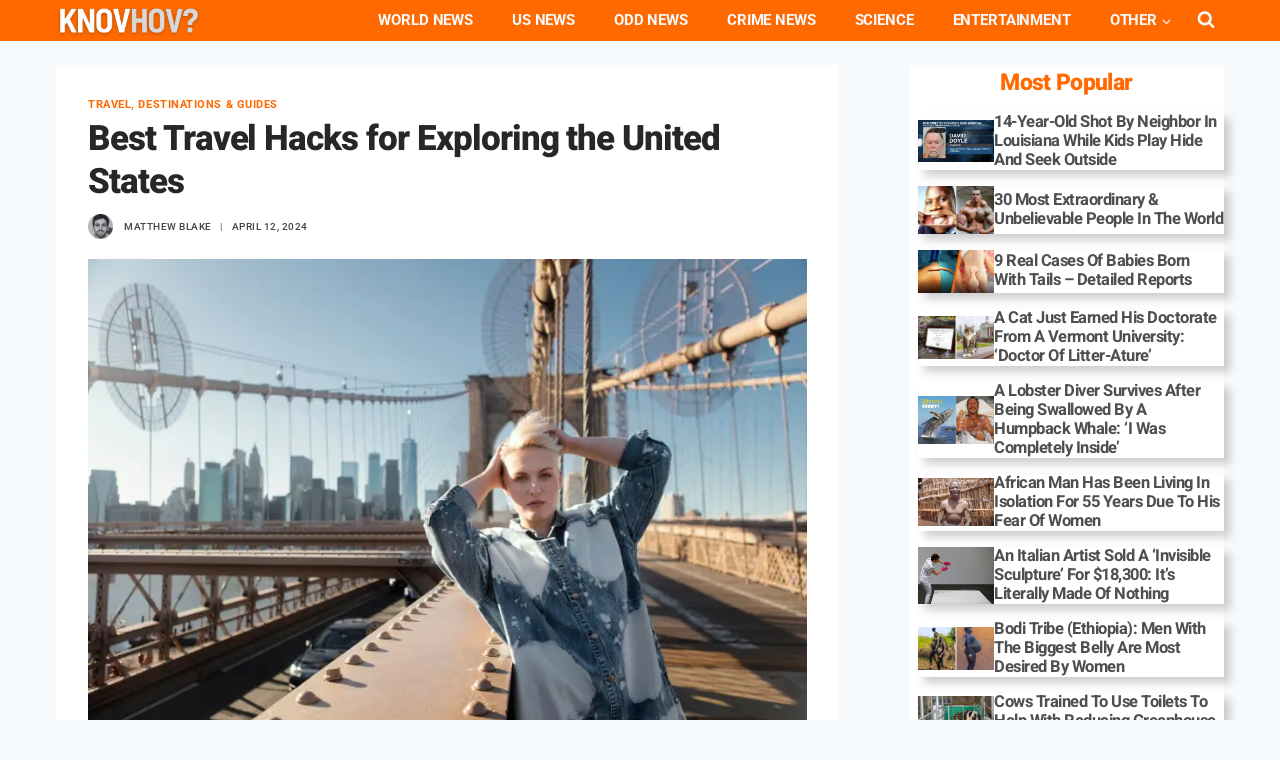

--- FILE ---
content_type: text/html; charset=UTF-8
request_url: https://knovhov.com/best-travel-hacks-for-exploring-the-united-states/
body_size: 32699
content:
<!DOCTYPE html><html lang="en-US" prefix="og: https://ogp.me/ns#" class="no-js" itemtype="https://schema.org/Blog" itemscope=""><head><meta charset="UTF-8"/>
<script>var __ezHttpConsent={setByCat:function(src,tagType,attributes,category,force,customSetScriptFn=null){var setScript=function(){if(force||window.ezTcfConsent[category]){if(typeof customSetScriptFn==='function'){customSetScriptFn();}else{var scriptElement=document.createElement(tagType);scriptElement.src=src;attributes.forEach(function(attr){for(var key in attr){if(attr.hasOwnProperty(key)){scriptElement.setAttribute(key,attr[key]);}}});var firstScript=document.getElementsByTagName(tagType)[0];firstScript.parentNode.insertBefore(scriptElement,firstScript);}}};if(force||(window.ezTcfConsent&&window.ezTcfConsent.loaded)){setScript();}else if(typeof getEzConsentData==="function"){getEzConsentData().then(function(ezTcfConsent){if(ezTcfConsent&&ezTcfConsent.loaded){setScript();}else{console.error("cannot get ez consent data");force=true;setScript();}});}else{force=true;setScript();console.error("getEzConsentData is not a function");}},};</script>
<script>var ezTcfConsent=window.ezTcfConsent?window.ezTcfConsent:{loaded:false,store_info:false,develop_and_improve_services:false,measure_ad_performance:false,measure_content_performance:false,select_basic_ads:false,create_ad_profile:false,select_personalized_ads:false,create_content_profile:false,select_personalized_content:false,understand_audiences:false,use_limited_data_to_select_content:false,};function getEzConsentData(){return new Promise(function(resolve){document.addEventListener("ezConsentEvent",function(event){var ezTcfConsent=event.detail.ezTcfConsent;resolve(ezTcfConsent);});});}</script>
<script>if(typeof _setEzCookies!=='function'){function _setEzCookies(ezConsentData){var cookies=window.ezCookieQueue;for(var i=0;i<cookies.length;i++){var cookie=cookies[i];if(ezConsentData&&ezConsentData.loaded&&ezConsentData[cookie.tcfCategory]){document.cookie=cookie.name+"="+cookie.value;}}}}
window.ezCookieQueue=window.ezCookieQueue||[];if(typeof addEzCookies!=='function'){function addEzCookies(arr){window.ezCookieQueue=[...window.ezCookieQueue,...arr];}}
addEzCookies([{name:"ezoab_253368",value:"mod1-c; Path=/; Domain=knovhov.com; Max-Age=7200",tcfCategory:"store_info",isEzoic:"true",},{name:"ezosuibasgeneris-1",value:"65535794-dead-41ff-73f2-3d7e15156413; Path=/; Domain=knovhov.com; Expires=Wed, 20 Jan 2027 23:18:45 UTC; Secure; SameSite=None",tcfCategory:"understand_audiences",isEzoic:"true",}]);if(window.ezTcfConsent&&window.ezTcfConsent.loaded){_setEzCookies(window.ezTcfConsent);}else if(typeof getEzConsentData==="function"){getEzConsentData().then(function(ezTcfConsent){if(ezTcfConsent&&ezTcfConsent.loaded){_setEzCookies(window.ezTcfConsent);}else{console.error("cannot get ez consent data");_setEzCookies(window.ezTcfConsent);}});}else{console.error("getEzConsentData is not a function");_setEzCookies(window.ezTcfConsent);}</script><script type="text/javascript" data-ezscrex='false' data-cfasync='false'>window._ezaq = Object.assign({"edge_cache_status":13,"edge_response_time":105,"url":"https://knovhov.com/best-travel-hacks-for-exploring-the-united-states/"}, typeof window._ezaq !== "undefined" ? window._ezaq : {});</script><script type="text/javascript" data-ezscrex='false' data-cfasync='false'>window._ezaq = Object.assign({"ab_test_id":"mod1-c"}, typeof window._ezaq !== "undefined" ? window._ezaq : {});window.__ez=window.__ez||{};window.__ez.tf={};</script><script type="text/javascript" data-ezscrex='false' data-cfasync='false'>window.ezDisableAds = true;</script>
<script data-ezscrex='false' data-cfasync='false' data-pagespeed-no-defer>var __ez=__ez||{};__ez.stms=Date.now();__ez.evt={};__ez.script={};__ez.ck=__ez.ck||{};__ez.template={};__ez.template.isOrig=true;window.__ezScriptHost="//www.ezojs.com";__ez.queue=__ez.queue||function(){var e=0,i=0,t=[],n=!1,o=[],r=[],s=!0,a=function(e,i,n,o,r,s,a){var l=arguments.length>7&&void 0!==arguments[7]?arguments[7]:window,d=this;this.name=e,this.funcName=i,this.parameters=null===n?null:w(n)?n:[n],this.isBlock=o,this.blockedBy=r,this.deleteWhenComplete=s,this.isError=!1,this.isComplete=!1,this.isInitialized=!1,this.proceedIfError=a,this.fWindow=l,this.isTimeDelay=!1,this.process=function(){f("... func = "+e),d.isInitialized=!0,d.isComplete=!0,f("... func.apply: "+e);var i=d.funcName.split("."),n=null,o=this.fWindow||window;i.length>3||(n=3===i.length?o[i[0]][i[1]][i[2]]:2===i.length?o[i[0]][i[1]]:o[d.funcName]),null!=n&&n.apply(null,this.parameters),!0===d.deleteWhenComplete&&delete t[e],!0===d.isBlock&&(f("----- F'D: "+d.name),m())}},l=function(e,i,t,n,o,r,s){var a=arguments.length>7&&void 0!==arguments[7]?arguments[7]:window,l=this;this.name=e,this.path=i,this.async=o,this.defer=r,this.isBlock=t,this.blockedBy=n,this.isInitialized=!1,this.isError=!1,this.isComplete=!1,this.proceedIfError=s,this.fWindow=a,this.isTimeDelay=!1,this.isPath=function(e){return"/"===e[0]&&"/"!==e[1]},this.getSrc=function(e){return void 0!==window.__ezScriptHost&&this.isPath(e)&&"banger.js"!==this.name?window.__ezScriptHost+e:e},this.process=function(){l.isInitialized=!0,f("... file = "+e);var i=this.fWindow?this.fWindow.document:document,t=i.createElement("script");t.src=this.getSrc(this.path),!0===o?t.async=!0:!0===r&&(t.defer=!0),t.onerror=function(){var e={url:window.location.href,name:l.name,path:l.path,user_agent:window.navigator.userAgent};"undefined"!=typeof _ezaq&&(e.pageview_id=_ezaq.page_view_id);var i=encodeURIComponent(JSON.stringify(e)),t=new XMLHttpRequest;t.open("GET","//g.ezoic.net/ezqlog?d="+i,!0),t.send(),f("----- ERR'D: "+l.name),l.isError=!0,!0===l.isBlock&&m()},t.onreadystatechange=t.onload=function(){var e=t.readyState;f("----- F'D: "+l.name),e&&!/loaded|complete/.test(e)||(l.isComplete=!0,!0===l.isBlock&&m())},i.getElementsByTagName("head")[0].appendChild(t)}},d=function(e,i){this.name=e,this.path="",this.async=!1,this.defer=!1,this.isBlock=!1,this.blockedBy=[],this.isInitialized=!0,this.isError=!1,this.isComplete=i,this.proceedIfError=!1,this.isTimeDelay=!1,this.process=function(){}};function c(e,i,n,s,a,d,c,u,f){var m=new l(e,i,n,s,a,d,c,f);!0===u?o[e]=m:r[e]=m,t[e]=m,h(m)}function h(e){!0!==u(e)&&0!=s&&e.process()}function u(e){if(!0===e.isTimeDelay&&!1===n)return f(e.name+" blocked = TIME DELAY!"),!0;if(w(e.blockedBy))for(var i=0;i<e.blockedBy.length;i++){var o=e.blockedBy[i];if(!1===t.hasOwnProperty(o))return f(e.name+" blocked = "+o),!0;if(!0===e.proceedIfError&&!0===t[o].isError)return!1;if(!1===t[o].isComplete)return f(e.name+" blocked = "+o),!0}return!1}function f(e){var i=window.location.href,t=new RegExp("[?&]ezq=([^&#]*)","i").exec(i);"1"===(t?t[1]:null)&&console.debug(e)}function m(){++e>200||(f("let's go"),p(o),p(r))}function p(e){for(var i in e)if(!1!==e.hasOwnProperty(i)){var t=e[i];!0===t.isComplete||u(t)||!0===t.isInitialized||!0===t.isError?!0===t.isError?f(t.name+": error"):!0===t.isComplete?f(t.name+": complete already"):!0===t.isInitialized&&f(t.name+": initialized already"):t.process()}}function w(e){return"[object Array]"==Object.prototype.toString.call(e)}return window.addEventListener("load",(function(){setTimeout((function(){n=!0,f("TDELAY -----"),m()}),5e3)}),!1),{addFile:c,addFileOnce:function(e,i,n,o,r,s,a,l,d){t[e]||c(e,i,n,o,r,s,a,l,d)},addDelayFile:function(e,i){var n=new l(e,i,!1,[],!1,!1,!0);n.isTimeDelay=!0,f(e+" ...  FILE! TDELAY"),r[e]=n,t[e]=n,h(n)},addFunc:function(e,n,s,l,d,c,u,f,m,p){!0===c&&(e=e+"_"+i++);var w=new a(e,n,s,l,d,u,f,p);!0===m?o[e]=w:r[e]=w,t[e]=w,h(w)},addDelayFunc:function(e,i,n){var o=new a(e,i,n,!1,[],!0,!0);o.isTimeDelay=!0,f(e+" ...  FUNCTION! TDELAY"),r[e]=o,t[e]=o,h(o)},items:t,processAll:m,setallowLoad:function(e){s=e},markLoaded:function(e){if(e&&0!==e.length){if(e in t){var i=t[e];!0===i.isComplete?f(i.name+" "+e+": error loaded duplicate"):(i.isComplete=!0,i.isInitialized=!0)}else t[e]=new d(e,!0);f("markLoaded dummyfile: "+t[e].name)}},logWhatsBlocked:function(){for(var e in t)!1!==t.hasOwnProperty(e)&&u(t[e])}}}();__ez.evt.add=function(e,t,n){e.addEventListener?e.addEventListener(t,n,!1):e.attachEvent?e.attachEvent("on"+t,n):e["on"+t]=n()},__ez.evt.remove=function(e,t,n){e.removeEventListener?e.removeEventListener(t,n,!1):e.detachEvent?e.detachEvent("on"+t,n):delete e["on"+t]};__ez.script.add=function(e){var t=document.createElement("script");t.src=e,t.async=!0,t.type="text/javascript",document.getElementsByTagName("head")[0].appendChild(t)};__ez.dot=__ez.dot||{};__ez.queue.addFileOnce('/detroitchicago/boise.js', '/detroitchicago/boise.js?gcb=195-16&cb=5', true, [], true, false, true, false);__ez.queue.addFileOnce('/parsonsmaize/abilene.js', '/parsonsmaize/abilene.js?gcb=195-16&cb=e80eca0cdb', true, [], true, false, true, false);__ez.queue.addFileOnce('/parsonsmaize/mulvane.js', '/parsonsmaize/mulvane.js?gcb=195-16&cb=e75e48eec0', true, ['/parsonsmaize/abilene.js'], true, false, true, false);__ez.queue.addFileOnce('/detroitchicago/birmingham.js', '/detroitchicago/birmingham.js?gcb=195-16&cb=539c47377c', true, ['/parsonsmaize/abilene.js'], true, false, true, false);</script>
<script type="text/javascript">var _ez_send_requests_through_ezoic = true;</script>
<script data-ezscrex="false" type="text/javascript" data-cfasync="false">window._ezaq = Object.assign({"ad_cache_level":0,"adpicker_placement_cnt":0,"ai_placeholder_cache_level":0,"ai_placeholder_placement_cnt":-1,"article_category":"Travel, Destinations \u0026amp; Guide","author":"Matthew Blake","domain":"knovhov.com","domain_id":253368,"ezcache_level":2,"ezcache_skip_code":0,"has_bad_image":0,"has_bad_words":0,"is_sitespeed":0,"lt_cache_level":0,"publish_date":"2024-04-11","response_size":172734,"response_size_orig":166851,"response_time_orig":76,"template_id":5,"url":"https://knovhov.com/best-travel-hacks-for-exploring-the-united-states/","word_count":0,"worst_bad_word_level":0}, typeof window._ezaq !== "undefined" ? window._ezaq : {});__ez.queue.markLoaded('ezaqBaseReady');</script>
<script type='text/javascript' data-ezscrex='false' data-cfasync='false'>
window.ezAnalyticsStatic = true;
window._ez_send_requests_through_ezoic = true;
function analyticsAddScript(script) {
	var ezDynamic = document.createElement('script');
	ezDynamic.type = 'text/javascript';
	ezDynamic.innerHTML = script;
	document.head.appendChild(ezDynamic);
}
function getCookiesWithPrefix() {
    var allCookies = document.cookie.split(';');
    var cookiesWithPrefix = {};

    for (var i = 0; i < allCookies.length; i++) {
        var cookie = allCookies[i].trim();

        for (var j = 0; j < arguments.length; j++) {
            var prefix = arguments[j];
            if (cookie.indexOf(prefix) === 0) {
                var cookieParts = cookie.split('=');
                var cookieName = cookieParts[0];
                var cookieValue = cookieParts.slice(1).join('=');
                cookiesWithPrefix[cookieName] = decodeURIComponent(cookieValue);
                break; // Once matched, no need to check other prefixes
            }
        }
    }

    return cookiesWithPrefix;
}
function productAnalytics() {
	var d = {"pr":[6,3],"omd5":"021e5458adeddd20fc3c13eeb91e435d","nar":"risk score"};
	d.u = _ezaq.url;
	d.p = _ezaq.page_view_id;
	d.v = _ezaq.visit_uuid;
	d.ab = _ezaq.ab_test_id;
	d.e = JSON.stringify(_ezaq);
	d.ref = document.referrer;
	d.c = getCookiesWithPrefix('active_template', 'ez', 'lp_');
	if(typeof ez_utmParams !== 'undefined') {
		d.utm = ez_utmParams;
	}

	var dataText = JSON.stringify(d);
	var xhr = new XMLHttpRequest();
	xhr.open('POST','//g.ezoic.net/ezais/analytics?cb=1', true);
	xhr.onload = function () {
		if (xhr.status!=200) {
            return;
		}

        if(document.readyState !== 'loading') {
            analyticsAddScript(xhr.response);
            return;
        }

        var eventFunc = function() {
            if(document.readyState === 'loading') {
                return;
            }
            document.removeEventListener('readystatechange', eventFunc, false);
            analyticsAddScript(xhr.response);
        };

        document.addEventListener('readystatechange', eventFunc, false);
	};
	xhr.setRequestHeader('Content-Type','text/plain');
	xhr.send(dataText);
}
__ez.queue.addFunc("productAnalytics", "productAnalytics", null, true, ['ezaqBaseReady'], false, false, false, true);
</script><base href="https://knovhov.com/best-travel-hacks-for-exploring-the-united-states/"/><meta name="viewport" content="width=device-width, initial-scale=1, minimum-scale=1"/><title>Best Travel Hacks For Exploring The United States - Travel, Destinations &amp; Guides</title><meta name="description" content="Given the size and diversity, both Americans and international tourists can find traveling through the U.S. time- and cost-effective somewhat challenging. To"/><meta name="robots" content="follow, index, max-snippet:-1, max-video-preview:-1, max-image-preview:large"/><link rel="canonical" href="https://knovhov.com/best-travel-hacks-for-exploring-the-united-states/"/><meta property="og:locale" content="en_US"/><meta property="og:type" content="article"/><meta property="og:title" content="Best Travel Hacks For Exploring The United States - Travel, Destinations &amp; Guides"/><meta property="og:description" content="Given the size and diversity, both Americans and international tourists can find traveling through the U.S. time- and cost-effective somewhat challenging. To"/><meta property="og:url" content="https://knovhov.com/best-travel-hacks-for-exploring-the-united-states/"/><meta property="og:site_name" content="knovhov.com"/><meta property="article:publisher" content="https://www.facebook.com/knovhovtv"/><meta property="article:author" content="https://www.facebook.com/knovhovtv"/><meta property="article:tag" content="Guide"/><meta property="article:section" content="Travel, Destinations &amp; Guides"/><meta property="og:updated_time" content="2025-09-08T11:40:56+05:30"/><meta property="og:image" content="https://knovhov.com/wp-content/uploads/2024/04/Best-Travel-Hacks-for-Exploring-the-United-States.png"/><meta property="og:image:secure_url" content="https://knovhov.com/wp-content/uploads/2024/04/Best-Travel-Hacks-for-Exploring-the-United-States.png"/><meta property="og:image:width" content="830"/><meta property="og:image:height" content="549"/><meta property="og:image:alt" content="travel"/><meta property="og:image:type" content="image/png"/><meta property="article:published_time" content="2024-04-12T02:20:45+05:30"/><meta property="article:modified_time" content="2025-09-08T11:40:56+05:30"/><meta name="twitter:card" content="summary_large_image"/><meta name="twitter:title" content="Best Travel Hacks For Exploring The United States - Travel, Destinations &amp; Guides"/><meta name="twitter:description" content="Given the size and diversity, both Americans and international tourists can find traveling through the U.S. time- and cost-effective somewhat challenging. To"/><meta name="twitter:site" content="@knovhov"/><meta name="twitter:creator" content="@knovhov"/><meta name="twitter:image" content="https://knovhov.com/wp-content/uploads/2024/04/Best-Travel-Hacks-for-Exploring-the-United-States.png"/><meta name="twitter:label1" content="Written by"/><meta name="twitter:data1" content="Matthew Blake"/><meta name="twitter:label2" content="Time to read"/><meta name="twitter:data2" content="6 minutes"/> <script type="application/ld+json" class="rank-math-schema">{"@context":"https://schema.org","@graph":[{"@type":"Place","@id":"https://knovhov.com/#place","address":{"@type":"PostalAddress","addressRegion":"Los Angeles","postalCode":"90001","addressCountry":"US"}},{"@type":["NewsMediaOrganization","Organization"],"@id":"https://knovhov.com/#organization","name":"KnovHov","url":"https://knovhov.com/","sameAs":["https://www.facebook.com/knovhovtv","https://twitter.com/knovhov"],"email":"knovhov.com@gmail.com","address":{"@type":"PostalAddress","addressRegion":"Los Angeles","postalCode":"90001","addressCountry":"US"},"logo":{"@type":"ImageObject","@id":"https://knovhov.com/#logo","url":"https://knovhov.com/wp-content/uploads/2025/03/knovhov.com-weird-wonder-strange-news-.png","contentUrl":"https://knovhov.com/wp-content/uploads/2025/03/knovhov.com-weird-wonder-strange-news-.png","caption":"knovhov.com","inLanguage":"en-US","width":"1000","height":"1000"},"description":"At KnovHov, we\u2019re passionate about turning curiosity into connection. Since our launch, our mission has been to bring readers engaging, eclectic, and trust-worthy content\u2014spanning odd news, personal guides, lifestyle insights, technology, global affairs, and real-life stories\u2014all in one place. We aim to empower, inspire, and inform, sparking fascination and practical understanding in equal measure.\n\nOur Core Values:\n\nCuriosity: We explore the unexpected, the peculiar, and the profound to keep you informed and intrigued.\nClarity: Each story is crafted with clarity and credibility\u2014no fluff, just substance.\nReliability: With seasoned journalists and reporters at the helm, every article is rooted in integrity and journalistic rigor.\n\nWho We Are:\n\nWe\u2019re a team of experienced journalists, writers, and content creators\u2014each bringing decades of storytelling, reporting, and editorial insight. From investigative reportage to everyday how-to guides and viral video features, we deliver a kaleidoscope of content\u2014always with the goal of enriching your day.\n\nWhat We Cover:\n\nKnovHov delivers entertaining and enlightening content across a wide spectrum of categories:\n\nOdd &amp; Curiosity News: Stories that surprise, baffle, and entertain.\nGlobal &amp; U.S. News: Timely, relevant coverage, whether it\u2019s local or international.\nScience &amp; Tech: Breaking down complex tech and science topics into clear, understandable pieces.\nLifestyle &amp; Personal Guides: Practical advice, trends, and inspiration to improve everyday life.\nReal-Life Narratives: Human-interest stories that connect on an emotional, meaningful level.\nKnovHov TV: Short videos that bring extraordinary tales and visuals to life.","location":{"@id":"https://knovhov.com/#place"}},{"@type":"WebSite","@id":"https://knovhov.com/#website","url":"https://knovhov.com","name":"knovhov.com","publisher":{"@id":"https://knovhov.com/#organization"},"inLanguage":"en-US"},{"@type":"ImageObject","@id":"https://knovhov.com/wp-content/uploads/2024/04/Best-Travel-Hacks-for-Exploring-the-United-States.png","url":"https://knovhov.com/wp-content/uploads/2024/04/Best-Travel-Hacks-for-Exploring-the-United-States.png","width":"830","height":"549","inLanguage":"en-US"},{"@type":"BreadcrumbList","@id":"https://knovhov.com/best-travel-hacks-for-exploring-the-united-states/#breadcrumb","itemListElement":[{"@type":"ListItem","position":"1","item":{"@id":"https://knovhov.com","name":"Home"}},{"@type":"ListItem","position":"2","item":{"@id":"https://knovhov.com/travel-destinations-guides/","name":"Travel, Destinations &amp; Guides"}},{"@type":"ListItem","position":"3","item":{"@id":"https://knovhov.com/best-travel-hacks-for-exploring-the-united-states/","name":"Best Travel Hacks for Exploring the United States"}}]},{"@type":"WebPage","@id":"https://knovhov.com/best-travel-hacks-for-exploring-the-united-states/#webpage","url":"https://knovhov.com/best-travel-hacks-for-exploring-the-united-states/","name":"Best Travel Hacks For Exploring The United States - Travel, Destinations &amp; Guides","datePublished":"2024-04-12T02:20:45+05:30","dateModified":"2025-09-08T11:40:56+05:30","isPartOf":{"@id":"https://knovhov.com/#website"},"primaryImageOfPage":{"@id":"https://knovhov.com/wp-content/uploads/2024/04/Best-Travel-Hacks-for-Exploring-the-United-States.png"},"inLanguage":"en-US","breadcrumb":{"@id":"https://knovhov.com/best-travel-hacks-for-exploring-the-united-states/#breadcrumb"}},{"@type":"Person","@id":"https://knovhov.com/author/matblake/","name":"Matthew Blake","description":"Matthew Blake is a journalist and feature writer with over 10 years of experience covering lifestyle, personal guides, and human-interest stories. His work blends practical advice with engaging storytelling, helping readers make informed choices in everyday life. From home improvement tips to lifestyle trends, Matthew\u2019s writing is trusted for its clarity, depth, and relatability.","url":"https://knovhov.com/author/matblake/","image":{"@type":"ImageObject","@id":"https://knovhov.com/wp-content/uploads/2025/08/Matthew-Blake-150x150.jpg","url":"https://knovhov.com/wp-content/uploads/2025/08/Matthew-Blake-150x150.jpg","caption":"Matthew Blake","inLanguage":"en-US"},"worksFor":{"@id":"https://knovhov.com/#organization"}},{"@type":"Article","headline":"Best Travel Hacks For Exploring The United States - Travel, Destinations &amp; Guides","keywords":"travel","datePublished":"2024-04-12T02:20:45+05:30","dateModified":"2025-09-08T11:40:56+05:30","articleSection":"Travel, Destinations &amp; Guides","author":{"@id":"https://knovhov.com/author/matblake/","name":"Matthew Blake"},"publisher":{"@id":"https://knovhov.com/#organization"},"description":"Given the size and diversity, both Americans and international tourists can find traveling through the U.S. time- and cost-effective somewhat challenging. To","name":"Best Travel Hacks For Exploring The United States - Travel, Destinations &amp; Guides","@id":"https://knovhov.com/best-travel-hacks-for-exploring-the-united-states/#richSnippet","isPartOf":{"@id":"https://knovhov.com/best-travel-hacks-for-exploring-the-united-states/#webpage"},"image":{"@id":"https://knovhov.com/wp-content/uploads/2024/04/Best-Travel-Hacks-for-Exploring-the-United-States.png"},"inLanguage":"en-US","mainEntityOfPage":{"@id":"https://knovhov.com/best-travel-hacks-for-exploring-the-united-states/#webpage"}}]}</script> <link rel="dns-prefetch" href="//platform-api.sharethis.com"/><link rel="preconnect" href="//www.google-analytics.com"/><link rel="alternate" type="application/rss+xml" title="KnovHov? » Feed" href="https://knovhov.com/feed/"/><link rel="alternate" type="application/rss+xml" title="KnovHov? » Comments Feed" href="https://knovhov.com/comments/feed/"/> <script>document.documentElement.classList.remove( 'no-js' );</script> <link rel="alternate" type="application/rss+xml" title="KnovHov? » Best Travel Hacks for Exploring the United States Comments Feed" href="https://knovhov.com/best-travel-hacks-for-exploring-the-united-states/feed/"/><link rel="alternate" title="oEmbed (JSON)" type="application/json+oembed" href="https://knovhov.com/wp-json/oembed/1.0/embed?url=https%3A%2F%2Fknovhov.com%2Fbest-travel-hacks-for-exploring-the-united-states%2F"/><link rel="alternate" title="oEmbed (XML)" type="text/xml+oembed" href="https://knovhov.com/wp-json/oembed/1.0/embed?url=https%3A%2F%2Fknovhov.com%2Fbest-travel-hacks-for-exploring-the-united-states%2F&amp;format=xml"/><style id="wp-img-auto-sizes-contain-inline-css">img:is([sizes=auto i],[sizes^="auto," i]){contain-intrinsic-size:3000px 1500px}
/*# sourceURL=wp-img-auto-sizes-contain-inline-css */</style><style id="wp-emoji-styles-inline-css">img.wp-smiley, img.emoji {
		display: inline !important;
		border: none !important;
		box-shadow: none !important;
		height: 1em !important;
		width: 1em !important;
		margin: 0 0.07em !important;
		vertical-align: -0.1em !important;
		background: none !important;
		padding: 0 !important;
	}
/*# sourceURL=wp-emoji-styles-inline-css */</style><style id="wp-block-library-inline-css">:root{--wp-block-synced-color:#7a00df;--wp-block-synced-color--rgb:122,0,223;--wp-bound-block-color:var(--wp-block-synced-color);--wp-editor-canvas-background:#ddd;--wp-admin-theme-color:#007cba;--wp-admin-theme-color--rgb:0,124,186;--wp-admin-theme-color-darker-10:#006ba1;--wp-admin-theme-color-darker-10--rgb:0,107,160.5;--wp-admin-theme-color-darker-20:#005a87;--wp-admin-theme-color-darker-20--rgb:0,90,135;--wp-admin-border-width-focus:2px}@media (min-resolution:192dpi){:root{--wp-admin-border-width-focus:1.5px}}.wp-element-button{cursor:pointer}:root .has-very-light-gray-background-color{background-color:#eee}:root .has-very-dark-gray-background-color{background-color:#313131}:root .has-very-light-gray-color{color:#eee}:root .has-very-dark-gray-color{color:#313131}:root .has-vivid-green-cyan-to-vivid-cyan-blue-gradient-background{background:linear-gradient(135deg,#00d084,#0693e3)}:root .has-purple-crush-gradient-background{background:linear-gradient(135deg,#34e2e4,#4721fb 50%,#ab1dfe)}:root .has-hazy-dawn-gradient-background{background:linear-gradient(135deg,#faaca8,#dad0ec)}:root .has-subdued-olive-gradient-background{background:linear-gradient(135deg,#fafae1,#67a671)}:root .has-atomic-cream-gradient-background{background:linear-gradient(135deg,#fdd79a,#004a59)}:root .has-nightshade-gradient-background{background:linear-gradient(135deg,#330968,#31cdcf)}:root .has-midnight-gradient-background{background:linear-gradient(135deg,#020381,#2874fc)}:root{--wp--preset--font-size--normal:16px;--wp--preset--font-size--huge:42px}.has-regular-font-size{font-size:1em}.has-larger-font-size{font-size:2.625em}.has-normal-font-size{font-size:var(--wp--preset--font-size--normal)}.has-huge-font-size{font-size:var(--wp--preset--font-size--huge)}.has-text-align-center{text-align:center}.has-text-align-left{text-align:left}.has-text-align-right{text-align:right}.has-fit-text{white-space:nowrap!important}#end-resizable-editor-section{display:none}.aligncenter{clear:both}.items-justified-left{justify-content:flex-start}.items-justified-center{justify-content:center}.items-justified-right{justify-content:flex-end}.items-justified-space-between{justify-content:space-between}.screen-reader-text{border:0;clip-path:inset(50%);height:1px;margin:-1px;overflow:hidden;padding:0;position:absolute;width:1px;word-wrap:normal!important}.screen-reader-text:focus{background-color:#ddd;clip-path:none;color:#444;display:block;font-size:1em;height:auto;left:5px;line-height:normal;padding:15px 23px 14px;text-decoration:none;top:5px;width:auto;z-index:100000}html :where(.has-border-color){border-style:solid}html :where([style*=border-top-color]){border-top-style:solid}html :where([style*=border-right-color]){border-right-style:solid}html :where([style*=border-bottom-color]){border-bottom-style:solid}html :where([style*=border-left-color]){border-left-style:solid}html :where([style*=border-width]){border-style:solid}html :where([style*=border-top-width]){border-top-style:solid}html :where([style*=border-right-width]){border-right-style:solid}html :where([style*=border-bottom-width]){border-bottom-style:solid}html :where([style*=border-left-width]){border-left-style:solid}html :where(img[class*=wp-image-]){height:auto;max-width:100%}:where(figure){margin:0 0 1em}html :where(.is-position-sticky){--wp-admin--admin-bar--position-offset:var(--wp-admin--admin-bar--height,0px)}@media screen and (max-width:600px){html :where(.is-position-sticky){--wp-admin--admin-bar--position-offset:0px}}

/*# sourceURL=wp-block-library-inline-css */</style><style id="wp-block-heading-inline-css">h1:where(.wp-block-heading).has-background,h2:where(.wp-block-heading).has-background,h3:where(.wp-block-heading).has-background,h4:where(.wp-block-heading).has-background,h5:where(.wp-block-heading).has-background,h6:where(.wp-block-heading).has-background{padding:1.25em 2.375em}h1.has-text-align-left[style*=writing-mode]:where([style*=vertical-lr]),h1.has-text-align-right[style*=writing-mode]:where([style*=vertical-rl]),h2.has-text-align-left[style*=writing-mode]:where([style*=vertical-lr]),h2.has-text-align-right[style*=writing-mode]:where([style*=vertical-rl]),h3.has-text-align-left[style*=writing-mode]:where([style*=vertical-lr]),h3.has-text-align-right[style*=writing-mode]:where([style*=vertical-rl]),h4.has-text-align-left[style*=writing-mode]:where([style*=vertical-lr]),h4.has-text-align-right[style*=writing-mode]:where([style*=vertical-rl]),h5.has-text-align-left[style*=writing-mode]:where([style*=vertical-lr]),h5.has-text-align-right[style*=writing-mode]:where([style*=vertical-rl]),h6.has-text-align-left[style*=writing-mode]:where([style*=vertical-lr]),h6.has-text-align-right[style*=writing-mode]:where([style*=vertical-rl]){rotate:180deg}
/*# sourceURL=https://knovhov.com/wp-includes/blocks/heading/style.min.css */</style><style id="wp-block-post-featured-image-inline-css">.wp-block-post-featured-image{margin-left:0;margin-right:0}.wp-block-post-featured-image a{display:block;height:100%}.wp-block-post-featured-image :where(img){box-sizing:border-box;height:auto;max-width:100%;vertical-align:bottom;width:100%}.wp-block-post-featured-image.alignfull img,.wp-block-post-featured-image.alignwide img{width:100%}.wp-block-post-featured-image .wp-block-post-featured-image__overlay.has-background-dim{background-color:#000;inset:0;position:absolute}.wp-block-post-featured-image{position:relative}.wp-block-post-featured-image .wp-block-post-featured-image__overlay.has-background-gradient{background-color:initial}.wp-block-post-featured-image .wp-block-post-featured-image__overlay.has-background-dim-0{opacity:0}.wp-block-post-featured-image .wp-block-post-featured-image__overlay.has-background-dim-10{opacity:.1}.wp-block-post-featured-image .wp-block-post-featured-image__overlay.has-background-dim-20{opacity:.2}.wp-block-post-featured-image .wp-block-post-featured-image__overlay.has-background-dim-30{opacity:.3}.wp-block-post-featured-image .wp-block-post-featured-image__overlay.has-background-dim-40{opacity:.4}.wp-block-post-featured-image .wp-block-post-featured-image__overlay.has-background-dim-50{opacity:.5}.wp-block-post-featured-image .wp-block-post-featured-image__overlay.has-background-dim-60{opacity:.6}.wp-block-post-featured-image .wp-block-post-featured-image__overlay.has-background-dim-70{opacity:.7}.wp-block-post-featured-image .wp-block-post-featured-image__overlay.has-background-dim-80{opacity:.8}.wp-block-post-featured-image .wp-block-post-featured-image__overlay.has-background-dim-90{opacity:.9}.wp-block-post-featured-image .wp-block-post-featured-image__overlay.has-background-dim-100{opacity:1}.wp-block-post-featured-image:where(.alignleft,.alignright){width:100%}
/*# sourceURL=https://knovhov.com/wp-includes/blocks/post-featured-image/style.min.css */</style><style id="wp-block-post-template-inline-css">.wp-block-post-template{box-sizing:border-box;list-style:none;margin-bottom:0;margin-top:0;max-width:100%;padding:0}.wp-block-post-template.is-flex-container{display:flex;flex-direction:row;flex-wrap:wrap;gap:1.25em}.wp-block-post-template.is-flex-container>li{margin:0;width:100%}@media (min-width:600px){.wp-block-post-template.is-flex-container.is-flex-container.columns-2>li{width:calc(50% - .625em)}.wp-block-post-template.is-flex-container.is-flex-container.columns-3>li{width:calc(33.33333% - .83333em)}.wp-block-post-template.is-flex-container.is-flex-container.columns-4>li{width:calc(25% - .9375em)}.wp-block-post-template.is-flex-container.is-flex-container.columns-5>li{width:calc(20% - 1em)}.wp-block-post-template.is-flex-container.is-flex-container.columns-6>li{width:calc(16.66667% - 1.04167em)}}@media (max-width:600px){.wp-block-post-template-is-layout-grid.wp-block-post-template-is-layout-grid.wp-block-post-template-is-layout-grid.wp-block-post-template-is-layout-grid{grid-template-columns:1fr}}.wp-block-post-template-is-layout-constrained>li>.alignright,.wp-block-post-template-is-layout-flow>li>.alignright{float:right;margin-inline-end:0;margin-inline-start:2em}.wp-block-post-template-is-layout-constrained>li>.alignleft,.wp-block-post-template-is-layout-flow>li>.alignleft{float:left;margin-inline-end:2em;margin-inline-start:0}.wp-block-post-template-is-layout-constrained>li>.aligncenter,.wp-block-post-template-is-layout-flow>li>.aligncenter{margin-inline-end:auto;margin-inline-start:auto}
/*# sourceURL=https://knovhov.com/wp-includes/blocks/post-template/style.min.css */</style><style id="wp-block-post-title-inline-css">.wp-block-post-title{box-sizing:border-box;word-break:break-word}.wp-block-post-title :where(a){display:inline-block;font-family:inherit;font-size:inherit;font-style:inherit;font-weight:inherit;letter-spacing:inherit;line-height:inherit;text-decoration:inherit}
/*# sourceURL=https://knovhov.com/wp-includes/blocks/post-title/style.min.css */</style><style id="wp-block-tag-cloud-inline-css">.wp-block-tag-cloud{box-sizing:border-box}.wp-block-tag-cloud.aligncenter{justify-content:center;text-align:center}.wp-block-tag-cloud a{display:inline-block;margin-right:5px}.wp-block-tag-cloud span{display:inline-block;margin-left:5px;text-decoration:none}:root :where(.wp-block-tag-cloud.is-style-outline){display:flex;flex-wrap:wrap;gap:1ch}:root :where(.wp-block-tag-cloud.is-style-outline a){border:1px solid;font-size:unset!important;margin-right:0;padding:1ch 2ch;text-decoration:none!important}
/*# sourceURL=https://knovhov.com/wp-includes/blocks/tag-cloud/style.min.css */</style><style id="wp-block-columns-inline-css">.wp-block-columns{box-sizing:border-box;display:flex;flex-wrap:wrap!important}@media (min-width:782px){.wp-block-columns{flex-wrap:nowrap!important}}.wp-block-columns{align-items:normal!important}.wp-block-columns.are-vertically-aligned-top{align-items:flex-start}.wp-block-columns.are-vertically-aligned-center{align-items:center}.wp-block-columns.are-vertically-aligned-bottom{align-items:flex-end}@media (max-width:781px){.wp-block-columns:not(.is-not-stacked-on-mobile)>.wp-block-column{flex-basis:100%!important}}@media (min-width:782px){.wp-block-columns:not(.is-not-stacked-on-mobile)>.wp-block-column{flex-basis:0;flex-grow:1}.wp-block-columns:not(.is-not-stacked-on-mobile)>.wp-block-column[style*=flex-basis]{flex-grow:0}}.wp-block-columns.is-not-stacked-on-mobile{flex-wrap:nowrap!important}.wp-block-columns.is-not-stacked-on-mobile>.wp-block-column{flex-basis:0;flex-grow:1}.wp-block-columns.is-not-stacked-on-mobile>.wp-block-column[style*=flex-basis]{flex-grow:0}:where(.wp-block-columns){margin-bottom:1.75em}:where(.wp-block-columns.has-background){padding:1.25em 2.375em}.wp-block-column{flex-grow:1;min-width:0;overflow-wrap:break-word;word-break:break-word}.wp-block-column.is-vertically-aligned-top{align-self:flex-start}.wp-block-column.is-vertically-aligned-center{align-self:center}.wp-block-column.is-vertically-aligned-bottom{align-self:flex-end}.wp-block-column.is-vertically-aligned-stretch{align-self:stretch}.wp-block-column.is-vertically-aligned-bottom,.wp-block-column.is-vertically-aligned-center,.wp-block-column.is-vertically-aligned-top{width:100%}
/*# sourceURL=https://knovhov.com/wp-includes/blocks/columns/style.min.css */</style><style id="wp-block-paragraph-inline-css">.is-small-text{font-size:.875em}.is-regular-text{font-size:1em}.is-large-text{font-size:2.25em}.is-larger-text{font-size:3em}.has-drop-cap:not(:focus):first-letter{float:left;font-size:8.4em;font-style:normal;font-weight:100;line-height:.68;margin:.05em .1em 0 0;text-transform:uppercase}body.rtl .has-drop-cap:not(:focus):first-letter{float:none;margin-left:.1em}p.has-drop-cap.has-background{overflow:hidden}:root :where(p.has-background){padding:1.25em 2.375em}:where(p.has-text-color:not(.has-link-color)) a{color:inherit}p.has-text-align-left[style*="writing-mode:vertical-lr"],p.has-text-align-right[style*="writing-mode:vertical-rl"]{rotate:180deg}
/*# sourceURL=https://knovhov.com/wp-includes/blocks/paragraph/style.min.css */</style><style id="global-styles-inline-css">:root{--wp--preset--aspect-ratio--square: 1;--wp--preset--aspect-ratio--4-3: 4/3;--wp--preset--aspect-ratio--3-4: 3/4;--wp--preset--aspect-ratio--3-2: 3/2;--wp--preset--aspect-ratio--2-3: 2/3;--wp--preset--aspect-ratio--16-9: 16/9;--wp--preset--aspect-ratio--9-16: 9/16;--wp--preset--color--black: #000000;--wp--preset--color--cyan-bluish-gray: #abb8c3;--wp--preset--color--white: #ffffff;--wp--preset--color--pale-pink: #f78da7;--wp--preset--color--vivid-red: #cf2e2e;--wp--preset--color--luminous-vivid-orange: #ff6900;--wp--preset--color--luminous-vivid-amber: #fcb900;--wp--preset--color--light-green-cyan: #7bdcb5;--wp--preset--color--vivid-green-cyan: #00d084;--wp--preset--color--pale-cyan-blue: #8ed1fc;--wp--preset--color--vivid-cyan-blue: #0693e3;--wp--preset--color--vivid-purple: #9b51e0;--wp--preset--color--theme-palette-1: var(--global-palette1);--wp--preset--color--theme-palette-2: var(--global-palette2);--wp--preset--color--theme-palette-3: var(--global-palette3);--wp--preset--color--theme-palette-4: var(--global-palette4);--wp--preset--color--theme-palette-5: var(--global-palette5);--wp--preset--color--theme-palette-6: var(--global-palette6);--wp--preset--color--theme-palette-7: var(--global-palette7);--wp--preset--color--theme-palette-8: var(--global-palette8);--wp--preset--color--theme-palette-9: var(--global-palette9);--wp--preset--gradient--vivid-cyan-blue-to-vivid-purple: linear-gradient(135deg,rgb(6,147,227) 0%,rgb(155,81,224) 100%);--wp--preset--gradient--light-green-cyan-to-vivid-green-cyan: linear-gradient(135deg,rgb(122,220,180) 0%,rgb(0,208,130) 100%);--wp--preset--gradient--luminous-vivid-amber-to-luminous-vivid-orange: linear-gradient(135deg,rgb(252,185,0) 0%,rgb(255,105,0) 100%);--wp--preset--gradient--luminous-vivid-orange-to-vivid-red: linear-gradient(135deg,rgb(255,105,0) 0%,rgb(207,46,46) 100%);--wp--preset--gradient--very-light-gray-to-cyan-bluish-gray: linear-gradient(135deg,rgb(238,238,238) 0%,rgb(169,184,195) 100%);--wp--preset--gradient--cool-to-warm-spectrum: linear-gradient(135deg,rgb(74,234,220) 0%,rgb(151,120,209) 20%,rgb(207,42,186) 40%,rgb(238,44,130) 60%,rgb(251,105,98) 80%,rgb(254,248,76) 100%);--wp--preset--gradient--blush-light-purple: linear-gradient(135deg,rgb(255,206,236) 0%,rgb(152,150,240) 100%);--wp--preset--gradient--blush-bordeaux: linear-gradient(135deg,rgb(254,205,165) 0%,rgb(254,45,45) 50%,rgb(107,0,62) 100%);--wp--preset--gradient--luminous-dusk: linear-gradient(135deg,rgb(255,203,112) 0%,rgb(199,81,192) 50%,rgb(65,88,208) 100%);--wp--preset--gradient--pale-ocean: linear-gradient(135deg,rgb(255,245,203) 0%,rgb(182,227,212) 50%,rgb(51,167,181) 100%);--wp--preset--gradient--electric-grass: linear-gradient(135deg,rgb(202,248,128) 0%,rgb(113,206,126) 100%);--wp--preset--gradient--midnight: linear-gradient(135deg,rgb(2,3,129) 0%,rgb(40,116,252) 100%);--wp--preset--font-size--small: var(--global-font-size-small);--wp--preset--font-size--medium: var(--global-font-size-medium);--wp--preset--font-size--large: var(--global-font-size-large);--wp--preset--font-size--x-large: 42px;--wp--preset--font-size--larger: var(--global-font-size-larger);--wp--preset--font-size--xxlarge: var(--global-font-size-xxlarge);--wp--preset--spacing--20: 0.44rem;--wp--preset--spacing--30: 0.67rem;--wp--preset--spacing--40: 1rem;--wp--preset--spacing--50: 1.5rem;--wp--preset--spacing--60: 2.25rem;--wp--preset--spacing--70: 3.38rem;--wp--preset--spacing--80: 5.06rem;--wp--preset--shadow--natural: 6px 6px 9px rgba(0, 0, 0, 0.2);--wp--preset--shadow--deep: 12px 12px 50px rgba(0, 0, 0, 0.4);--wp--preset--shadow--sharp: 6px 6px 0px rgba(0, 0, 0, 0.2);--wp--preset--shadow--outlined: 6px 6px 0px -3px rgb(255, 255, 255), 6px 6px rgb(0, 0, 0);--wp--preset--shadow--crisp: 6px 6px 0px rgb(0, 0, 0);}:root { --wp--style--global--content-size: var(--global-calc-content-width);--wp--style--global--wide-size: var(--global-calc-wide-content-width); }:where(body) { margin: 0; }.wp-site-blocks > .alignleft { float: left; margin-right: 2em; }.wp-site-blocks > .alignright { float: right; margin-left: 2em; }.wp-site-blocks > .aligncenter { justify-content: center; margin-left: auto; margin-right: auto; }:where(.is-layout-flex){gap: 0.5em;}:where(.is-layout-grid){gap: 0.5em;}.is-layout-flow > .alignleft{float: left;margin-inline-start: 0;margin-inline-end: 2em;}.is-layout-flow > .alignright{float: right;margin-inline-start: 2em;margin-inline-end: 0;}.is-layout-flow > .aligncenter{margin-left: auto !important;margin-right: auto !important;}.is-layout-constrained > .alignleft{float: left;margin-inline-start: 0;margin-inline-end: 2em;}.is-layout-constrained > .alignright{float: right;margin-inline-start: 2em;margin-inline-end: 0;}.is-layout-constrained > .aligncenter{margin-left: auto !important;margin-right: auto !important;}.is-layout-constrained > :where(:not(.alignleft):not(.alignright):not(.alignfull)){max-width: var(--wp--style--global--content-size);margin-left: auto !important;margin-right: auto !important;}.is-layout-constrained > .alignwide{max-width: var(--wp--style--global--wide-size);}body .is-layout-flex{display: flex;}.is-layout-flex{flex-wrap: wrap;align-items: center;}.is-layout-flex > :is(*, div){margin: 0;}body .is-layout-grid{display: grid;}.is-layout-grid > :is(*, div){margin: 0;}body{padding-top: 0px;padding-right: 0px;padding-bottom: 0px;padding-left: 0px;}a:where(:not(.wp-element-button)){text-decoration: underline;}:root :where(.wp-element-button, .wp-block-button__link){font-style: inherit;font-weight: inherit;letter-spacing: inherit;text-transform: inherit;}.has-black-color{color: var(--wp--preset--color--black) !important;}.has-cyan-bluish-gray-color{color: var(--wp--preset--color--cyan-bluish-gray) !important;}.has-white-color{color: var(--wp--preset--color--white) !important;}.has-pale-pink-color{color: var(--wp--preset--color--pale-pink) !important;}.has-vivid-red-color{color: var(--wp--preset--color--vivid-red) !important;}.has-luminous-vivid-orange-color{color: var(--wp--preset--color--luminous-vivid-orange) !important;}.has-luminous-vivid-amber-color{color: var(--wp--preset--color--luminous-vivid-amber) !important;}.has-light-green-cyan-color{color: var(--wp--preset--color--light-green-cyan) !important;}.has-vivid-green-cyan-color{color: var(--wp--preset--color--vivid-green-cyan) !important;}.has-pale-cyan-blue-color{color: var(--wp--preset--color--pale-cyan-blue) !important;}.has-vivid-cyan-blue-color{color: var(--wp--preset--color--vivid-cyan-blue) !important;}.has-vivid-purple-color{color: var(--wp--preset--color--vivid-purple) !important;}.has-theme-palette-1-color{color: var(--wp--preset--color--theme-palette-1) !important;}.has-theme-palette-2-color{color: var(--wp--preset--color--theme-palette-2) !important;}.has-theme-palette-3-color{color: var(--wp--preset--color--theme-palette-3) !important;}.has-theme-palette-4-color{color: var(--wp--preset--color--theme-palette-4) !important;}.has-theme-palette-5-color{color: var(--wp--preset--color--theme-palette-5) !important;}.has-theme-palette-6-color{color: var(--wp--preset--color--theme-palette-6) !important;}.has-theme-palette-7-color{color: var(--wp--preset--color--theme-palette-7) !important;}.has-theme-palette-8-color{color: var(--wp--preset--color--theme-palette-8) !important;}.has-theme-palette-9-color{color: var(--wp--preset--color--theme-palette-9) !important;}.has-black-background-color{background-color: var(--wp--preset--color--black) !important;}.has-cyan-bluish-gray-background-color{background-color: var(--wp--preset--color--cyan-bluish-gray) !important;}.has-white-background-color{background-color: var(--wp--preset--color--white) !important;}.has-pale-pink-background-color{background-color: var(--wp--preset--color--pale-pink) !important;}.has-vivid-red-background-color{background-color: var(--wp--preset--color--vivid-red) !important;}.has-luminous-vivid-orange-background-color{background-color: var(--wp--preset--color--luminous-vivid-orange) !important;}.has-luminous-vivid-amber-background-color{background-color: var(--wp--preset--color--luminous-vivid-amber) !important;}.has-light-green-cyan-background-color{background-color: var(--wp--preset--color--light-green-cyan) !important;}.has-vivid-green-cyan-background-color{background-color: var(--wp--preset--color--vivid-green-cyan) !important;}.has-pale-cyan-blue-background-color{background-color: var(--wp--preset--color--pale-cyan-blue) !important;}.has-vivid-cyan-blue-background-color{background-color: var(--wp--preset--color--vivid-cyan-blue) !important;}.has-vivid-purple-background-color{background-color: var(--wp--preset--color--vivid-purple) !important;}.has-theme-palette-1-background-color{background-color: var(--wp--preset--color--theme-palette-1) !important;}.has-theme-palette-2-background-color{background-color: var(--wp--preset--color--theme-palette-2) !important;}.has-theme-palette-3-background-color{background-color: var(--wp--preset--color--theme-palette-3) !important;}.has-theme-palette-4-background-color{background-color: var(--wp--preset--color--theme-palette-4) !important;}.has-theme-palette-5-background-color{background-color: var(--wp--preset--color--theme-palette-5) !important;}.has-theme-palette-6-background-color{background-color: var(--wp--preset--color--theme-palette-6) !important;}.has-theme-palette-7-background-color{background-color: var(--wp--preset--color--theme-palette-7) !important;}.has-theme-palette-8-background-color{background-color: var(--wp--preset--color--theme-palette-8) !important;}.has-theme-palette-9-background-color{background-color: var(--wp--preset--color--theme-palette-9) !important;}.has-black-border-color{border-color: var(--wp--preset--color--black) !important;}.has-cyan-bluish-gray-border-color{border-color: var(--wp--preset--color--cyan-bluish-gray) !important;}.has-white-border-color{border-color: var(--wp--preset--color--white) !important;}.has-pale-pink-border-color{border-color: var(--wp--preset--color--pale-pink) !important;}.has-vivid-red-border-color{border-color: var(--wp--preset--color--vivid-red) !important;}.has-luminous-vivid-orange-border-color{border-color: var(--wp--preset--color--luminous-vivid-orange) !important;}.has-luminous-vivid-amber-border-color{border-color: var(--wp--preset--color--luminous-vivid-amber) !important;}.has-light-green-cyan-border-color{border-color: var(--wp--preset--color--light-green-cyan) !important;}.has-vivid-green-cyan-border-color{border-color: var(--wp--preset--color--vivid-green-cyan) !important;}.has-pale-cyan-blue-border-color{border-color: var(--wp--preset--color--pale-cyan-blue) !important;}.has-vivid-cyan-blue-border-color{border-color: var(--wp--preset--color--vivid-cyan-blue) !important;}.has-vivid-purple-border-color{border-color: var(--wp--preset--color--vivid-purple) !important;}.has-theme-palette-1-border-color{border-color: var(--wp--preset--color--theme-palette-1) !important;}.has-theme-palette-2-border-color{border-color: var(--wp--preset--color--theme-palette-2) !important;}.has-theme-palette-3-border-color{border-color: var(--wp--preset--color--theme-palette-3) !important;}.has-theme-palette-4-border-color{border-color: var(--wp--preset--color--theme-palette-4) !important;}.has-theme-palette-5-border-color{border-color: var(--wp--preset--color--theme-palette-5) !important;}.has-theme-palette-6-border-color{border-color: var(--wp--preset--color--theme-palette-6) !important;}.has-theme-palette-7-border-color{border-color: var(--wp--preset--color--theme-palette-7) !important;}.has-theme-palette-8-border-color{border-color: var(--wp--preset--color--theme-palette-8) !important;}.has-theme-palette-9-border-color{border-color: var(--wp--preset--color--theme-palette-9) !important;}.has-vivid-cyan-blue-to-vivid-purple-gradient-background{background: var(--wp--preset--gradient--vivid-cyan-blue-to-vivid-purple) !important;}.has-light-green-cyan-to-vivid-green-cyan-gradient-background{background: var(--wp--preset--gradient--light-green-cyan-to-vivid-green-cyan) !important;}.has-luminous-vivid-amber-to-luminous-vivid-orange-gradient-background{background: var(--wp--preset--gradient--luminous-vivid-amber-to-luminous-vivid-orange) !important;}.has-luminous-vivid-orange-to-vivid-red-gradient-background{background: var(--wp--preset--gradient--luminous-vivid-orange-to-vivid-red) !important;}.has-very-light-gray-to-cyan-bluish-gray-gradient-background{background: var(--wp--preset--gradient--very-light-gray-to-cyan-bluish-gray) !important;}.has-cool-to-warm-spectrum-gradient-background{background: var(--wp--preset--gradient--cool-to-warm-spectrum) !important;}.has-blush-light-purple-gradient-background{background: var(--wp--preset--gradient--blush-light-purple) !important;}.has-blush-bordeaux-gradient-background{background: var(--wp--preset--gradient--blush-bordeaux) !important;}.has-luminous-dusk-gradient-background{background: var(--wp--preset--gradient--luminous-dusk) !important;}.has-pale-ocean-gradient-background{background: var(--wp--preset--gradient--pale-ocean) !important;}.has-electric-grass-gradient-background{background: var(--wp--preset--gradient--electric-grass) !important;}.has-midnight-gradient-background{background: var(--wp--preset--gradient--midnight) !important;}.has-small-font-size{font-size: var(--wp--preset--font-size--small) !important;}.has-medium-font-size{font-size: var(--wp--preset--font-size--medium) !important;}.has-large-font-size{font-size: var(--wp--preset--font-size--large) !important;}.has-x-large-font-size{font-size: var(--wp--preset--font-size--x-large) !important;}.has-larger-font-size{font-size: var(--wp--preset--font-size--larger) !important;}.has-xxlarge-font-size{font-size: var(--wp--preset--font-size--xxlarge) !important;}
:where(.wp-block-post-template.is-layout-flex){gap: 1.25em;}:where(.wp-block-post-template.is-layout-grid){gap: 1.25em;}
:where(.wp-block-columns.is-layout-flex){gap: 2em;}:where(.wp-block-columns.is-layout-grid){gap: 2em;}
/*# sourceURL=global-styles-inline-css */</style><style id="core-block-supports-inline-css">.wp-elements-c5aa9921b38970275e788b3b6c6a4b2c a:where(:not(.wp-element-button)){color:var(--wp--preset--color--theme-palette-9);}.wp-elements-8a4b16c0210d256727689d9f40c8494a a:where(:not(.wp-element-button)){color:#504f4f;}.wp-elements-8a4b16c0210d256727689d9f40c8494a a:where(:not(.wp-element-button)):hover{color:var(--wp--preset--color--theme-palette-1);}.wp-container-core-columns-is-layout-6174b4c4{flex-wrap:nowrap;}
/*# sourceURL=core-block-supports-inline-css */</style><link rel="stylesheet" id="author-box-pages-for-e-e-a-t-optimization-css" href="https://knovhov.com/wp-content/cache/autoptimize/autoptimize_single_dc2b186344e302c30f51f109d3e0efee.php?ver=1.0.2" media="all"/><style id="author-box-pages-for-e-e-a-t-optimization-inline-css">.eeat-author-box {margin-top: 30px;margin-bottom: 30px;padding: 30px 30px;border-top: 1px solid #e9ecef;border-bottom: 1px solid #e9ecef;border-left: 1px solid #e9ecef;border-right: 1px solid #e9ecef}.eeat-author-box-avatar img {width: 100px;height: 100px}.eeat-author-box-name {font-size: 24px}.eeat-job-title {font-size: 14px}.eeat-credentials {}.eeat-author-box-expertise {}.eeat-author-box-bio {font-size: 16px}.eeat-social-link svg {font-size: 18px;width: 18px;height: 18px}.eeat-author-box a,.eeat-social-link:hover { background: unset; } body .eeat-primary-badge svg { color: #ffffff}body .eeat-primary-author .eeat-author-role-label { color: #ffffff}body .eeat-multi-credentials { color: #ffffff}body .eeat-multi-social-link:hover { color: #ffffff}body .eeat-multiple-authors-header h3 { border-color: #f15b27}body .eeat-primary-badge { background: #f15b27}body .eeat-primary-author .eeat-author-role-label { background: #f15b27}body .eeat-multi-credentials { background: #f15b27}body .eeat-multi-social-link:hover { background: #f15b27}body .eeat-collab-fill { background: #f15b27}body .eeat-multi-author-name a:hover { color: #f15b27}body .eeat-collab-percentage { color: #f15b27}body .eeat-fact-checking .eeat-guideline-icon { color: #f15b27}body .eeat-reviewed-by .eeat-guideline-icon { color: #f15b27}body .eeat-enhanced-byline.eeat-byline-accent { border-left-color: #f15b27}body .eeat-enhanced-byline.eeat-byline-accent { background: #f15b2705}body .eeat-primary-author-link:hover,body .eeat-contributor-link:hover { color: #f15b27}body .eeat-contribution-percentage { color: #f15b27}.eeat-tab-button {}.eeat-tab-button.active {}
/*# sourceURL=author-box-pages-for-e-e-a-t-optimization-inline-css */</style><link rel="stylesheet" id="share-this-share-buttons-sticky-css" href="https://knovhov.com/wp-content/plugins/sharethis-share-buttons/css/mu-style.css?ver=1754788172" media="all"/><link rel="stylesheet" id="kadence-global-css" href="https://knovhov.com/wp-content/themes/kadence/assets/css/global.min.css?ver=1.3.1" media="all"/><style id="kadence-global-inline-css">/* Kadence Base CSS */
:root{--global-palette1:#ff6900;--global-palette2:#ff6900;--global-palette3:#272729;--global-palette4:#414545;--global-palette5:#626468;--global-palette6:#8c9396;--global-palette7:#edf2f7;--global-palette8:#f7fafc;--global-palette9:#FFFFFF;--global-palette9rgb:255, 255, 255;--global-palette-highlight:rgba(0,107,142,0.98);--global-palette-highlight-alt:var(--global-palette2);--global-palette-highlight-alt2:var(--global-palette9);--global-palette-btn-bg:rgba(255,163,26,0);--global-palette-btn-bg-hover:rgba(39,39,41,0);--global-palette-btn:var(--global-palette9);--global-palette-btn-hover:var(--global-palette9);--global-body-font-family:Roboto, sans-serif;--global-heading-font-family:Heebo, sans-serif;--global-primary-nav-font-family:inherit;--global-fallback-font:sans-serif;--global-display-fallback-font:sans-serif;--global-content-width:1216px;--global-content-wide-width:calc(1216px + 230px);--global-content-narrow-width:842px;--global-content-edge-padding:1.5rem;--global-content-boxed-padding:2rem;--global-calc-content-width:calc(1216px - var(--global-content-edge-padding) - var(--global-content-edge-padding) );--wp--style--global--content-size:var(--global-calc-content-width);}.wp-site-blocks{--global-vw:calc( 100vw - ( 0.5 * var(--scrollbar-offset)));}body{background:var(--global-palette8);}body, input, select, optgroup, textarea{font-style:normal;font-weight:normal;font-size:20px;line-height:1.6;letter-spacing:0em;font-family:var(--global-body-font-family);color:var(--global-palette4);}.content-bg, body.content-style-unboxed .site{background:var(--global-palette9);}@media all and (max-width: 767px){body{font-size:20px;line-height:1.6;}}h1,h2,h3,h4,h5,h6{font-family:var(--global-heading-font-family);}h1{font-style:normal;font-weight:800;font-size:35px;line-height:1.25;letter-spacing:-0.03em;font-family:Heebo, sans-serif;color:var(--global-palette3);}h2{font-style:normal;font-weight:800;font-size:26px;line-height:1.2;letter-spacing:-0.03em;font-family:Heebo, sans-serif;color:var(--global-palette3);}h3{font-style:normal;font-weight:800;font-size:23px;line-height:1.18;letter-spacing:-0.03em;font-family:Heebo, sans-serif;color:var(--global-palette3);}h4{font-style:normal;font-weight:700;font-size:19px;line-height:1.2;letter-spacing:-0.03em;font-family:Heebo, sans-serif;color:var(--global-palette4);}h5{font-style:normal;font-weight:700;font-size:18px;line-height:1.5;letter-spacing:-0.03em;font-family:Heebo, sans-serif;color:var(--global-palette4);}h6{font-style:normal;font-weight:700;font-size:15px;line-height:1.5;letter-spacing:-0.03em;font-family:Heebo, sans-serif;color:var(--global-palette5);}.entry-hero h1{font-style:normal;font-weight:800;font-family:Heebo, sans-serif;}.entry-hero .kadence-breadcrumbs, .entry-hero .search-form{font-style:normal;font-weight:800;font-family:Heebo, sans-serif;}@media all and (max-width: 1024px){h1{font-size:35px;}}@media all and (max-width: 767px){h1{font-size:25px;line-height:1.25;letter-spacing:-0.03em;}h2{font-size:24px;letter-spacing:-0.03em;}h3{font-size:22px;letter-spacing:-0.03em;}h4{font-size:18px;letter-spacing:-0.03em;}h5{letter-spacing:-0.03em;}}.entry-hero .kadence-breadcrumbs{max-width:1216px;}.site-container, .site-header-row-layout-contained, .site-footer-row-layout-contained, .entry-hero-layout-contained, .comments-area, .alignfull > .wp-block-cover__inner-container, .alignwide > .wp-block-cover__inner-container{max-width:var(--global-content-width);}.content-width-narrow .content-container.site-container, .content-width-narrow .hero-container.site-container{max-width:var(--global-content-narrow-width);}@media all and (min-width: 1446px){.wp-site-blocks .content-container  .alignwide{margin-left:-115px;margin-right:-115px;width:unset;max-width:unset;}}@media all and (min-width: 1102px){.content-width-narrow .wp-site-blocks .content-container .alignwide{margin-left:-130px;margin-right:-130px;width:unset;max-width:unset;}}.content-style-boxed .wp-site-blocks .entry-content .alignwide{margin-left:calc( -1 * var( --global-content-boxed-padding ) );margin-right:calc( -1 * var( --global-content-boxed-padding ) );}.content-area{margin-top:1.5rem;margin-bottom:1.5rem;}@media all and (max-width: 1024px){.content-area{margin-top:1.5rem;margin-bottom:1.5rem;}}@media all and (max-width: 767px){.content-area{margin-top:1rem;margin-bottom:1rem;}}@media all and (max-width: 1024px){:root{--global-content-edge-padding:1rem;--global-content-boxed-padding:1.5rem;}}@media all and (max-width: 767px){:root{--global-content-edge-padding:1.5rem;--global-content-boxed-padding:0.3rem;}}.entry-content-wrap{padding:2rem;}@media all and (max-width: 1024px){.entry-content-wrap{padding:1.5rem;}}@media all and (max-width: 767px){.entry-content-wrap{padding:0.3rem;}}.entry.single-entry{box-shadow:0px 15px 15px -10px rgba(0,0,0,0.05);border-radius:0px 0px 0px 0px;}.entry.loop-entry{box-shadow:0px 15px 15px -10px rgba(0,0,0,0.05);}.loop-entry .entry-content-wrap{padding:2rem;}@media all and (max-width: 1024px){.loop-entry .entry-content-wrap{padding:2rem;}}@media all and (max-width: 767px){.loop-entry .entry-content-wrap{padding:1rem;}}.has-sidebar:not(.has-left-sidebar) .content-container{grid-template-columns:1fr 27%;}.has-sidebar.has-left-sidebar .content-container{grid-template-columns:27% 1fr;}.primary-sidebar.widget-area .widget{margin-bottom:0.2em;font-style:normal;font-weight:700;font-size:18px;line-height:1.1;letter-spacing:-0.008em;font-family:Heebo, sans-serif;text-transform:capitalize;color:var(--global-palette4);}.primary-sidebar.widget-area .widget-title{font-style:normal;font-weight:700;font-size:18px;line-height:1.5;font-family:Heebo, sans-serif;color:var(--global-palette4);}.primary-sidebar.widget-area .sidebar-inner-wrap a:where(:not(.button):not(.wp-block-button__link):not(.wp-element-button)){color:var(--global-palette4);}.primary-sidebar.widget-area .sidebar-inner-wrap a:where(:not(.button):not(.wp-block-button__link):not(.wp-element-button)):hover{color:var(--global-palette2);}.primary-sidebar.widget-area{background:var(--global-palette9);padding:5px 0px 0px 0px;}.has-sidebar.has-left-sidebar:not(.rtl) .primary-sidebar.widget-area, .rtl.has-sidebar:not(.has-left-sidebar) .primary-sidebar.widget-area{border-right:0px solid transparent;}.has-sidebar:not(.has-left-sidebar):not(.rtl) .primary-sidebar.widget-area, .rtl.has-sidebar.has-left-sidebar .primary-sidebar.widget-area{border-left:0px solid transparent;}@media all and (max-width: 1024px){.primary-sidebar.widget-area .widget{margin-bottom:0.16em;}}@media all and (max-width: 767px){.primary-sidebar.widget-area .widget{margin-bottom:0.2em;}.has-sidebar.has-left-sidebar:not(.rtl) .primary-sidebar.widget-area, .rtl.has-sidebar:not(.has-left-sidebar) .primary-sidebar.widget-area{border-right:0px none transparent;}.has-sidebar:not(.has-left-sidebar):not(.rtl) .primary-sidebar.widget-area, .rtl.has-sidebar.has-left-sidebar .primary-sidebar.widget-area{border-left:0px none transparent;}}button, .button, .wp-block-button__link, input[type="button"], input[type="reset"], input[type="submit"], .fl-button, .elementor-button-wrapper .elementor-button, .wc-block-components-checkout-place-order-button, .wc-block-cart__submit{box-shadow:0px 0px 0px -7px rgba(0,0,0,0);}button:hover, button:focus, button:active, .button:hover, .button:focus, .button:active, .wp-block-button__link:hover, .wp-block-button__link:focus, .wp-block-button__link:active, input[type="button"]:hover, input[type="button"]:focus, input[type="button"]:active, input[type="reset"]:hover, input[type="reset"]:focus, input[type="reset"]:active, input[type="submit"]:hover, input[type="submit"]:focus, input[type="submit"]:active, .elementor-button-wrapper .elementor-button:hover, .elementor-button-wrapper .elementor-button:focus, .elementor-button-wrapper .elementor-button:active, .wc-block-cart__submit:hover{box-shadow:0px 15px 25px -7px rgba(0,0,0,0.1);}.kb-button.kb-btn-global-outline.kb-btn-global-inherit{padding-top:calc(px - 2px);padding-right:calc(px - 2px);padding-bottom:calc(px - 2px);padding-left:calc(px - 2px);}@media all and (min-width: 1025px){.transparent-header .entry-hero .entry-hero-container-inner{padding-top:0px;}}@media all and (max-width: 1024px){.mobile-transparent-header .entry-hero .entry-hero-container-inner{padding-top:45px;}}@media all and (max-width: 767px){.mobile-transparent-header .entry-hero .entry-hero-container-inner{padding-top:35px;}}#kt-scroll-up-reader, #kt-scroll-up{border-radius:0px 0px 0px 0px;bottom:30px;font-size:1.2em;padding:0.4em 0.4em 0.4em 0.4em;}#kt-scroll-up-reader.scroll-up-side-right, #kt-scroll-up.scroll-up-side-right{right:30px;}#kt-scroll-up-reader.scroll-up-side-left, #kt-scroll-up.scroll-up-side-left{left:30px;}body.single .entry-related{background:var(--global-palette9);}.post-title .entry-taxonomies, .post-title .entry-taxonomies a{font-style:normal;font-weight:700;font-size:11px;line-height:1.5;color:var(--global-palette3);}.post-title .entry-taxonomies a:hover{color:var(--global-palette1);}.post-title .entry-taxonomies .category-style-pill a{background:var(--global-palette3);}.post-title .entry-taxonomies .category-style-pill a:hover{background:var(--global-palette1);}@media all and (max-width: 1024px){.post-title .entry-taxonomies{font-size:10px;}}@media all and (max-width: 767px){.post-title .entry-taxonomies{font-size:10px;line-height:1.3;}}.post-title .entry-meta{font-style:normal;font-weight:500;font-size:10px;line-height:1.4;letter-spacing:0.05em;text-transform:uppercase;}@media all and (max-width: 767px){.post-title .entry-meta{font-size:10px;}}.post-title .kadence-breadcrumbs{font-style:normal;font-size:13px;}@media all and (max-width: 767px){.post-title .kadence-breadcrumbs{font-size:11px;}}.entry-hero.post-hero-section .entry-header{min-height:200px;}.loop-entry.type-post h2.entry-title{font-style:normal;font-weight:800;font-size:25px;font-family:Heebo, sans-serif;text-transform:none;color:var(--global-palette4);}@media all and (max-width: 767px){.loop-entry.type-post h2.entry-title{font-size:23px;}}.loop-entry.type-post .entry-taxonomies{font-style:normal;font-weight:900;font-size:11px;line-height:1.41;letter-spacing:0.05em;font-family:Heebo, sans-serif;text-transform:uppercase;}.loop-entry.type-post .entry-taxonomies, .loop-entry.type-post .entry-taxonomies a{color:var(--global-palette3);}.loop-entry.type-post .entry-taxonomies .category-style-pill a{background:var(--global-palette3);}@media all and (max-width: 767px){.loop-entry.type-post .entry-taxonomies{font-size:11px;}}.loop-entry.type-post .entry-meta{font-style:normal;font-weight:900;font-size:14px;}.loop-entry.type-post .entry-meta{color:var(--global-palette1);}.loop-entry.type-post .entry-meta a:hover{color:var(--global-palette3);}
/* Kadence Header CSS */
@media all and (max-width: 1024px){.mobile-transparent-header #masthead{position:absolute;left:0px;right:0px;z-index:100;}.kadence-scrollbar-fixer.mobile-transparent-header #masthead{right:var(--scrollbar-offset,0);}.mobile-transparent-header #masthead, .mobile-transparent-header .site-top-header-wrap .site-header-row-container-inner, .mobile-transparent-header .site-main-header-wrap .site-header-row-container-inner, .mobile-transparent-header .site-bottom-header-wrap .site-header-row-container-inner{background:transparent;}.site-header-row-tablet-layout-fullwidth, .site-header-row-tablet-layout-standard{padding:0px;}}@media all and (min-width: 1025px){.transparent-header #masthead{position:absolute;left:0px;right:0px;z-index:100;}.transparent-header.kadence-scrollbar-fixer #masthead{right:var(--scrollbar-offset,0);}.transparent-header #masthead, .transparent-header .site-top-header-wrap .site-header-row-container-inner, .transparent-header .site-main-header-wrap .site-header-row-container-inner, .transparent-header .site-bottom-header-wrap .site-header-row-container-inner{background:transparent;}}.site-branding a.brand img{max-width:153px;}.site-branding a.brand img.svg-logo-image{width:153px;}@media all and (max-width: 1024px){.site-branding a.brand img{max-width:115px;}.site-branding a.brand img.svg-logo-image{width:115px;}}@media all and (max-width: 767px){.site-branding a.brand img{max-width:105px;}.site-branding a.brand img.svg-logo-image{width:105px;}}.site-branding{padding:0px 0px 0px 0px;}@media all and (max-width: 767px){.site-branding{padding:0px 0px 0px 0px;}}#masthead, #masthead .kadence-sticky-header.item-is-fixed:not(.item-at-start):not(.site-header-row-container):not(.site-main-header-wrap), #masthead .kadence-sticky-header.item-is-fixed:not(.item-at-start) > .site-header-row-container-inner{background:var(--global-palette1);}@media all and (max-width: 1024px){#masthead, #masthead .kadence-sticky-header.item-is-fixed:not(.item-at-start):not(.site-header-row-container):not(.site-main-header-wrap), #masthead .kadence-sticky-header.item-is-fixed:not(.item-at-start) > .site-header-row-container-inner{background:var(--global-palette1);}}.site-top-header-inner-wrap{min-height:0px;}.site-bottom-header-wrap .site-header-row-container-inner{background:var(--global-palette1);}.site-bottom-header-inner-wrap{min-height:55px;}@media all and (max-width: 1024px){.site-bottom-header-inner-wrap{min-height:45px;}}@media all and (max-width: 767px){.site-bottom-header-wrap .site-header-row-container-inner{background:var(--global-palette1);}.site-bottom-header-inner-wrap{min-height:35px;}}.header-navigation[class*="header-navigation-style-underline"] .header-menu-container.primary-menu-container>ul>li>a:after{width:calc( 100% - 0.79em);}.main-navigation .primary-menu-container > ul > li.menu-item > a{padding-left:calc(0.79em / 2);padding-right:calc(0.79em / 2);padding-top:0.6em;padding-bottom:0.6em;color:var(--global-palette8);}.main-navigation .primary-menu-container > ul > li.menu-item .dropdown-nav-special-toggle{right:calc(0.79em / 2);}.main-navigation .primary-menu-container > ul li.menu-item > a{font-style:normal;font-weight:700;font-size:15px;line-height:1.42;letter-spacing:-0.01em;text-transform:uppercase;}.main-navigation .primary-menu-container > ul > li.menu-item > a:hover{color:var(--global-palette3);}.main-navigation .primary-menu-container > ul > li.menu-item.current-menu-item > a{color:var(--global-palette9);}.header-navigation .header-menu-container ul ul.sub-menu, .header-navigation .header-menu-container ul ul.submenu{background:var(--global-palette3);box-shadow:0px 2px 13px 0px rgba(0,0,0,0.1);}.header-navigation .header-menu-container ul ul li.menu-item, .header-menu-container ul.menu > li.kadence-menu-mega-enabled > ul > li.menu-item > a{border-bottom:1px solid rgba(255,255,255,0.1);}.header-navigation .header-menu-container ul ul li.menu-item > a{width:200px;padding-top:1em;padding-bottom:1em;color:var(--global-palette8);font-size:12px;}.header-navigation .header-menu-container ul ul li.menu-item > a:hover{color:var(--global-palette9);background:var(--global-palette4);}.header-navigation .header-menu-container ul ul li.menu-item.current-menu-item > a{color:var(--global-palette9);background:var(--global-palette4);}.mobile-toggle-open-container .menu-toggle-open, .mobile-toggle-open-container .menu-toggle-open:focus{color:var(--global-palette8);padding:0.4em 0.6em 0.4em 0.6em;font-size:14px;}.mobile-toggle-open-container .menu-toggle-open.menu-toggle-style-bordered{border:1px solid currentColor;}.mobile-toggle-open-container .menu-toggle-open .menu-toggle-icon{font-size:20px;}.mobile-toggle-open-container .menu-toggle-open:hover, .mobile-toggle-open-container .menu-toggle-open:focus-visible{color:var(--global-palette3);}.mobile-navigation ul li{font-style:normal;font-weight:700;font-size:14px;}.mobile-navigation ul li a{padding-top:1em;padding-bottom:1em;}.mobile-navigation ul li > a, .mobile-navigation ul li.menu-item-has-children > .drawer-nav-drop-wrap{color:var(--global-palette8);}.mobile-navigation ul li > a:hover, .mobile-navigation ul li.menu-item-has-children > .drawer-nav-drop-wrap:hover{color:var(--global-palette1);}.mobile-navigation ul li.current-menu-item > a, .mobile-navigation ul li.current-menu-item.menu-item-has-children > .drawer-nav-drop-wrap{color:var(--global-palette1);}.mobile-navigation ul li.menu-item-has-children .drawer-nav-drop-wrap, .mobile-navigation ul li:not(.menu-item-has-children) a{border-bottom:1px solid rgba(255,255,255,0.1);}.mobile-navigation:not(.drawer-navigation-parent-toggle-true) ul li.menu-item-has-children .drawer-nav-drop-wrap button{border-left:1px solid rgba(255,255,255,0.1);}#mobile-drawer .drawer-header .drawer-toggle{padding:0.6em 0.15em 0.6em 0.15em;font-size:24px;}#mobile-drawer .drawer-header .drawer-toggle, #mobile-drawer .drawer-header .drawer-toggle:focus{color:var(--global-palette1);}.search-toggle-open-container .search-toggle-open{color:var(--global-palette8);}.search-toggle-open-container .search-toggle-open.search-toggle-style-bordered{border:1px solid currentColor;}.search-toggle-open-container .search-toggle-open .search-toggle-icon{font-size:1em;}.search-toggle-open-container .search-toggle-open:hover, .search-toggle-open-container .search-toggle-open:focus{color:var(--global-palette3);}#search-drawer .drawer-inner{background:rgba(9, 12, 16, 0.97);}.mobile-header-button-wrap .mobile-header-button-inner-wrap .mobile-header-button{font-style:normal;font-weight:500;font-family:Heebo, sans-serif;text-transform:none;border-radius:10px 10px 10px 10px;color:var(--global-palette9);border:0.5px none currentColor;box-shadow:0px 0px 0px -7px rgba(0,0,0,0);}@media all and (max-width: 1024px){.mobile-header-button-wrap .mobile-header-button-inner-wrap .mobile-header-button{font-size:18px;}}@media all and (max-width: 767px){.mobile-header-button-wrap .mobile-header-button-inner-wrap .mobile-header-button{font-size:14px;}}.mobile-header-button-wrap .mobile-header-button-inner-wrap .mobile-header-button:hover{color:var(--global-palette9);border-color:var(--global-palette9);box-shadow:0px 15px 25px -7px rgba(0,0,0,0.1);}
/* Kadence Footer CSS */
.site-middle-footer-inner-wrap{min-height:46px;padding-top:0px;padding-bottom:0px;grid-column-gap:8px;grid-row-gap:8px;}.site-middle-footer-inner-wrap .widget{margin-bottom:17px;}.site-middle-footer-inner-wrap .site-footer-section:not(:last-child):after{right:calc(-8px / 2);}.footer-social-wrap .footer-social-inner-wrap{font-size:0.9em;gap:0.3em;}.site-footer .site-footer-wrap .site-footer-section .footer-social-wrap .footer-social-inner-wrap .social-button{border:2px none transparent;border-radius:3px;}#colophon .footer-html{font-style:normal;font-size:16px;}@media all and (max-width: 767px){#colophon .footer-html{font-size:15px;}}#colophon .footer-navigation .footer-menu-container > ul > li > a{padding-left:calc(1.18em / 2);padding-right:calc(1.18em / 2);padding-top:calc(0.6em / 2);padding-bottom:calc(0.6em / 2);color:var(--global-palette5);}#colophon .footer-navigation .footer-menu-container > ul li a{font-style:normal;font-size:15px;}#colophon .footer-navigation .footer-menu-container > ul li a:hover{color:var(--global-palette-highlight);}#colophon .footer-navigation .footer-menu-container > ul li.current-menu-item > a{color:var(--global-palette3);}@media all and (max-width: 767px){#colophon .footer-navigation .footer-menu-container > ul li a{font-size:14px;}}
/*# sourceURL=kadence-global-inline-css */</style><link rel="stylesheet" id="kadence-simplelightbox-css-css" href="https://knovhov.com/wp-content/themes/kadence/assets/css/simplelightbox.min.css?ver=1.3.1" media="all"/><link rel="stylesheet" id="kadence-rankmath-css" href="https://knovhov.com/wp-content/themes/kadence/assets/css/rankmath.min.css?ver=1.3.1" media="all"/> <script src="https://knovhov.com/wp-includes/js/jquery/jquery.min.js?ver=3.7.1" id="jquery-core-js"></script> <script src="https://knovhov.com/wp-includes/js/jquery/jquery-migrate.min.js?ver=3.4.1" id="jquery-migrate-js"></script> <script src="//platform-api.sharethis.com/js/sharethis.js?ver=2.3.6#property=671007b67cde020012972235&amp;product=inline-buttons&amp;source=sharethis-share-buttons-wordpress" id="share-this-share-buttons-mu-js"></script> <link rel="https://api.w.org/" href="https://knovhov.com/wp-json/"/><link rel="alternate" title="JSON" type="application/json" href="https://knovhov.com/wp-json/wp/v2/posts/14336"/><link rel="EditURI" type="application/rsd+xml" title="RSD" href="https://knovhov.com/xmlrpc.php?rsd"/><meta name="generator" content="WordPress 6.9"/><link rel="shortlink" href="https://knovhov.com/?p=14336"/>  <script type="application/ld+json">{
    "@context": "https:\/\/schema.org",
    "@type": "WebPage",
    "mainEntity": {
        "@type": "Article",
        "datePublished": "2024-04-12T02:20:45+05:30",
        "dateModified": "2025-09-08T11:40:56+05:30",
        "url": "https:\/\/knovhov.com\/best-travel-hacks-for-exploring-the-united-states\/",
        "mainEntityOfPage": "https:\/\/knovhov.com\/best-travel-hacks-for-exploring-the-united-states\/",
        "headline": "Best Travel Hacks for Exploring the United States",
        "description": "According to Statista, the U.S. is the third largest country in the world. Not surprisingly, it is a country...",
        "author": {
            "@type": "Person",
            "name": "Matthew Blake",
            "url": "https:\/\/knovhov.com\/author\/matblake\/",
            "description": "Matthew Blake is a journalist and feature writer with over 10 years of experience covering lifestyle, personal guides, and human-interest stories. His work blends practical advice with engaging storytelling, helping readers make informed choices in everyday life. From home improvement tips to lifestyle trends, Matthew\u2019s writing is trusted for its clarity, depth, and relatability.",
            "jobTitle": "Feature Writer & Lifestyle Reporter",
            "image": "https:\/\/knovhov.com\/wp-content\/uploads\/2025\/08\/Matthew-Blake.jpg",
            "knowsAbout": [
                "Practical Personal Guides",
                "Feature Writing",
                "Lifestyle Reporting",
                "Home & DIY Advice",
                "Tech and Business Insights",
                "Consumer Trends"
            ],
            "hasCredential": {
                "@type": "EducationalOccupationalCredential",
                "name": "M.A. in Magazine, News & Digital Journalism - Syracuse University\u2019s S.I. Newhouse School of Public Communications"
            },
            "sameAs": [
                "https:\/\/www.linkedin.com\/in\/matthew-blake-profile\/",
                "mailto:emi42866@gmail.com"
            ],
            "worksFor": {
                "@type": "Organization",
                "name": "KNOVHOV\u26a1\ufe0f",
                "url": "https:\/\/knovhov.com"
            }
        },
        "publisher": {
            "@type": "Organization",
            "name": "KNOVHOV\u26a1\ufe0f",
            "url": "https:\/\/knovhov.com"
        },
        "image": {
            "@type": "ImageObject",
            "url": "https:\/\/knovhov.com\/wp-content\/uploads\/2024\/04\/Best-Travel-Hacks-for-Exploring-the-United-States.png",
            "width": 830,
            "height": 549
        },
        "wordCount": 1208,
        "timeRequired": "PT7M",
        "articleSection": [
            "Travel, Destinations &amp; Guides"
        ],
        "keywords": [
            "Guide"
        ]
    }
}</script>  <script type="application/ld+json">{"@context":"https:\/\/schema.org","@type":"Person","name":"Matthew Blake","url":"https:\/\/knovhov.com\/author\/matblake\/","description":"Matthew Blake is a journalist and feature writer with over 10 years of experience covering lifestyle, personal guides, and human-interest stories. His work blends practical advice with engaging storytelling, helping readers make informed choices in everyday life. From home improvement tips to lifestyle trends, Matthew\u2019s writing is trusted for its clarity, depth, and relatability.","jobTitle":"Feature Writer & Lifestyle Reporter","honorificSuffix":"M.A. in Magazine, News & Digital Journalism - Syracuse University\u2019s S.I. Newhouse School of Public Communications","knowsAbout":["Practical Personal Guides","Feature Writing","Lifestyle Reporting","Home & DIY Advice","Tech and Business Insights","Consumer Trends"],"email":"emi42866@gmail.com","sameAs":["https:\/\/www.linkedin.com\/in\/matthew-blake-profile\/"]}</script> <link rel="pingback" href="https://knovhov.com/xmlrpc.php"/><link rel="preload" id="kadence-header-preload" href="https://knovhov.com/wp-content/themes/kadence/assets/css/header.min.css?ver=1.3.1" as="style"/><link rel="preload" id="kadence-content-preload" href="https://knovhov.com/wp-content/themes/kadence/assets/css/content.min.css?ver=1.3.1" as="style"/><link rel="preload" id="kadence-sidebar-preload" href="https://knovhov.com/wp-content/themes/kadence/assets/css/sidebar.min.css?ver=1.3.1" as="style"/><link rel="preload" id="kadence-footer-preload" href="https://knovhov.com/wp-content/themes/kadence/assets/css/footer.min.css?ver=1.3.1" as="style"/><link rel="preload" href="https://knovhov.com/wp-content/fonts/heebo/NGS6v5_NC0k9P9H2TbE.woff2" as="font" type="font/woff2" crossorigin=""/><link rel="preload" href="https://knovhov.com/wp-content/fonts/roboto/KFO5CnqEu92Fr1Mu53ZEC9_Vu3r1gIhOszmkBnka.woff2" as="font" type="font/woff2" crossorigin=""/><link rel="preload" href="https://knovhov.com/wp-content/fonts/roboto/KFO7CnqEu92Fr1ME7kSn66aGLdTylUAMa3yUBA.woff2" as="font" type="font/woff2" crossorigin=""/><link rel="stylesheet" id="kadence-fonts-gfonts-css" href="https://knovhov.com/wp-content/cache/autoptimize/autoptimize_single_39dcc7b0de669b775f90b33e581dfb22.php?ver=1.3.1" media="all"/><link rel="icon" href="https://knovhov.com/wp-content/uploads/2025/03/cropped-KNOVHOV-weird-wonder-strange-news-32x32.png" sizes="32x32"/><link rel="icon" href="https://knovhov.com/wp-content/uploads/2025/03/cropped-KNOVHOV-weird-wonder-strange-news-192x192.png" sizes="192x192"/><link rel="apple-touch-icon" href="https://knovhov.com/wp-content/uploads/2025/03/cropped-KNOVHOV-weird-wonder-strange-news-180x180.png"/><meta name="msapplication-TileImage" content="https://knovhov.com/wp-content/uploads/2025/03/cropped-KNOVHOV-weird-wonder-strange-news-270x270.png"/><style id="wp-custom-css">.category-links.term-links.category-style-normal a {
    color: #ff6900 !important;
}

.entry-title a:hover {
    color: #ff6900;
}</style><script type='text/javascript'>
var ezoTemplate = 'orig_site';
var ezouid = '1';
var ezoFormfactor = '1';
</script><script data-ezscrex="false" type='text/javascript'>
var soc_app_id = '0';
var did = 253368;
var ezdomain = 'knovhov.com';
var ezoicSearchable = 1;
</script>
<script async data-ezscrex="false" data-cfasync="false" src="//www.humix.com/video.js"></script></head><body class="wp-singular post-template-default single single-post postid-14336 single-format-standard wp-custom-logo wp-embed-responsive wp-theme-kadence footer-on-bottom hide-focus-outline link-style-standard has-sidebar has-sticky-sidebar-widget content-title-style-normal content-width-normal content-style-boxed content-vertical-padding-top non-transparent-header mobile-non-transparent-header"><div id="wrapper" class="site wp-site-blocks"> <a class="skip-link screen-reader-text scroll-ignore" href="#main">Skip to content</a><link rel="stylesheet" id="kadence-header-css" href="https://knovhov.com/wp-content/themes/kadence/assets/css/header.min.css?ver=1.3.1" media="all"/><header id="masthead" class="site-header" role="banner" itemtype="https://schema.org/WPHeader" itemscope=""><div id="main-header" class="site-header-wrap"><div class="site-header-inner-wrap"><div class="site-header-upper-wrap"><div class="site-header-upper-inner-wrap"><div class="site-top-header-wrap site-header-row-container site-header-focus-item site-header-row-layout-standard" data-section="kadence_customizer_header_top"><div class="site-header-row-container-inner"><div class="site-container"><div class="site-top-header-inner-wrap site-header-row site-header-row-has-sides site-header-row-no-center"><div class="site-header-top-section-left site-header-section site-header-section-left"><div class="site-header-item site-header-focus-item" data-section="title_tagline"><div class="site-branding branding-layout-standard site-brand-logo-only"><a class="brand has-logo-image" href="https://knovhov.com/" rel="home"><img width="500" height="133" src="https://knovhov.com/wp-content/uploads/2025/09/KNOVHOV-6.png" class="custom-logo" alt="KnovHov?" decoding="async" fetchpriority="high" srcset="https://knovhov.com/wp-content/uploads/2025/09/KNOVHOV-6.png 500w, https://knovhov.com/wp-content/uploads/2025/09/KNOVHOV-6-300x80.png 300w" sizes="(max-width: 500px) 100vw, 500px"/></a></div></div></div><div class="site-header-top-section-right site-header-section site-header-section-right"><div class="site-header-item site-header-focus-item site-header-item-main-navigation header-navigation-layout-stretch-true header-navigation-layout-fill-stretch-false" data-section="kadence_customizer_primary_navigation"><nav id="site-navigation" class="main-navigation header-navigation hover-to-open nav--toggle-sub header-navigation-style-standard header-navigation-dropdown-animation-none" role="navigation" aria-label="Primary"><div class="primary-menu-container header-menu-container"><ul id="primary-menu" class="menu"><li id="menu-item-20774" class="menu-item menu-item-type-taxonomy menu-item-object-category menu-item-20774"><a href="https://knovhov.com/world-news-current-events-trends/">World News</a></li><li id="menu-item-19033" class="menu-item menu-item-type-taxonomy menu-item-object-category menu-item-19033"><a href="https://knovhov.com/us-news/">US News</a></li><li id="menu-item-15023" class="menu-item menu-item-type-taxonomy menu-item-object-category menu-item-15023"><a href="https://knovhov.com/weird-but-true/">Odd News</a></li><li id="menu-item-19034" class="menu-item menu-item-type-taxonomy menu-item-object-category menu-item-19034"><a href="https://knovhov.com/crime-news/">Crime News</a></li><li id="menu-item-20773" class="menu-item menu-item-type-taxonomy menu-item-object-category menu-item-20773"><a href="https://knovhov.com/science-research-discoveries/">Science</a></li><li id="menu-item-20777" class="menu-item menu-item-type-taxonomy menu-item-object-category menu-item-20777"><a href="https://knovhov.com/entertainment-media-celebrities/">Entertainment</a></li><li id="menu-item-3169" class="menu-item menu-item-type-custom menu-item-object-custom menu-item-has-children menu-item-3169"><a href="#"><span class="nav-drop-title-wrap">Other<span class="dropdown-nav-toggle"><span class="kadence-svg-iconset svg-baseline"><svg aria-hidden="true" class="kadence-svg-icon kadence-arrow-down-svg" fill="currentColor" version="1.1" xmlns="http://www.w3.org/2000/svg" width="24" height="24" viewBox="0 0 24 24"><title>Expand</title><path d="M5.293 9.707l6 6c0.391 0.391 1.024 0.391 1.414 0l6-6c0.391-0.391 0.391-1.024 0-1.414s-1.024-0.391-1.414 0l-5.293 5.293-5.293-5.293c-0.391-0.391-1.024-0.391-1.414 0s-0.391 1.024 0 1.414z"></path> </svg></span></span></span></a><ul class="sub-menu"><li id="menu-item-20776" class="menu-item menu-item-type-taxonomy menu-item-object-category menu-item-20776"><a href="https://knovhov.com/animals-wildlife-nature/">Animals &amp; Wildlife</a></li><li id="menu-item-20775" class="menu-item menu-item-type-taxonomy menu-item-object-category menu-item-20775"><a href="https://knovhov.com/pets-care-training/">Pets, Care &amp; Training</a></li><li id="menu-item-20778" class="menu-item menu-item-type-taxonomy menu-item-object-category menu-item-20778"><a href="https://knovhov.com/art-craft-design/">Art, Craft &amp; Design</a></li><li id="menu-item-19035" class="menu-item menu-item-type-taxonomy menu-item-object-category menu-item-19035"><a href="https://knovhov.com/home-improvement-and-diy/">Home Renovation</a></li><li id="menu-item-19193" class="menu-item menu-item-type-custom menu-item-object-custom menu-item-19193"><a href="https://www.youtube.com/@LIFE-classics">Real Life Stories</a></li><li id="menu-item-19195" class="menu-item menu-item-type-custom menu-item-object-custom menu-item-19195"><a href="https://knovhov.com/openvideo/">KnovHov TV</a></li><li id="menu-item-19855" class="menu-item menu-item-type-post_type menu-item-object-page menu-item-19855"><a href="https://knovhov.com/about-us/">About Us</a></li><li id="menu-item-17115" class="menu-item menu-item-type-post_type menu-item-object-page menu-item-privacy-policy menu-item-17115"><a rel="privacy-policy" href="https://knovhov.com/privacy-policy/">Privacy Policy</a></li><li id="menu-item-15457" class="menu-item menu-item-type-post_type menu-item-object-page menu-item-15457"><a href="https://knovhov.com/write-for-us-science-technology-digital-marketing-travel-finance-health-home-garden-tools/">Write for Us</a></li><li id="menu-item-19856" class="menu-item menu-item-type-post_type menu-item-object-page menu-item-19856"><a href="https://knovhov.com/html-sitemap/">Sitemap</a></li><li id="menu-item-17125" class="menu-item menu-item-type-post_type menu-item-object-page menu-item-17125"><a href="https://knovhov.com/contact-us/">Contact Us</a></li></ul></li></ul></div></nav></div><div class="site-header-item site-header-focus-item" data-section="kadence_customizer_header_search"><div class="search-toggle-open-container"> <button class="search-toggle-open drawer-toggle search-toggle-style-default" aria-label="View Search Form" aria-haspopup="true" aria-controls="search-drawer" data-toggle-target="#search-drawer" data-toggle-body-class="showing-popup-drawer-from-full" aria-expanded="false" data-set-focus="#search-drawer .search-field"> <span class="search-toggle-label vs-lg-false vs-md-true vs-sm-true">Search___________________________</span> <span class="search-toggle-icon"><span class="kadence-svg-iconset"><svg aria-hidden="true" class="kadence-svg-icon kadence-search-svg" fill="currentColor" version="1.1" xmlns="http://www.w3.org/2000/svg" width="26" height="28" viewBox="0 0 26 28"><title>Search</title><path d="M18 13c0-3.859-3.141-7-7-7s-7 3.141-7 7 3.141 7 7 7 7-3.141 7-7zM26 26c0 1.094-0.906 2-2 2-0.531 0-1.047-0.219-1.406-0.594l-5.359-5.344c-1.828 1.266-4.016 1.937-6.234 1.937-6.078 0-11-4.922-11-11s4.922-11 11-11 11 4.922 11 11c0 2.219-0.672 4.406-1.937 6.234l5.359 5.359c0.359 0.359 0.578 0.875 0.578 1.406z"></path> </svg></span></span> </button></div></div></div></div></div></div></div></div></div></div></div><div id="mobile-header" class="site-mobile-header-wrap"><div class="site-header-inner-wrap"><div class="site-header-upper-wrap"><div class="site-header-upper-inner-wrap"></div></div><div class="site-bottom-header-wrap site-header-focus-item site-header-row-layout-standard site-header-row-tablet-layout-fullwidth site-header-row-mobile-layout-fullwidth "><div class="site-header-row-container-inner"><div class="site-container"><div class="site-bottom-header-inner-wrap site-header-row site-header-row-has-sides site-header-row-no-center"><div class="site-header-bottom-section-left site-header-section site-header-section-left"><div class="site-header-item site-header-focus-item" data-section="title_tagline"><div class="site-branding mobile-site-branding branding-layout-standard branding-tablet-layout-inherit site-brand-logo-only branding-mobile-layout-inherit"><a class="brand has-logo-image" href="https://knovhov.com/" rel="home"><img width="500" height="133" src="https://knovhov.com/wp-content/uploads/2025/09/KNOVHOV-6.png" class="custom-logo" alt="KnovHov?" decoding="async" srcset="https://knovhov.com/wp-content/uploads/2025/09/KNOVHOV-6.png 500w, https://knovhov.com/wp-content/uploads/2025/09/KNOVHOV-6-300x80.png 300w" sizes="(max-width: 500px) 100vw, 500px"/></a></div></div></div><div class="site-header-bottom-section-right site-header-section site-header-section-right"><div class="site-header-item site-header-focus-item" data-section="kadence_customizer_mobile_button"><div class="mobile-header-button-wrap"><div class="mobile-header-button-inner-wrap"><a href="https://knovhov.com/weird-but-true/" target="_self" class="button mobile-header-button button-size-small button-style-outline">Trending News</a></div></div></div><div class="site-header-item site-header-focus-item site-header-item-navgation-popup-toggle" data-section="kadence_customizer_mobile_trigger"><div class="mobile-toggle-open-container"> <button id="mobile-toggle" class="menu-toggle-open drawer-toggle menu-toggle-style-default" aria-label="Open menu" data-toggle-target="#mobile-drawer" data-toggle-body-class="showing-popup-drawer-from-right" aria-expanded="false" data-set-focus=".menu-toggle-close"> <span class="menu-toggle-icon"><span class="kadence-svg-iconset"><svg class="kadence-svg-icon kadence-menu2-svg" fill="currentColor" version="1.1" xmlns="http://www.w3.org/2000/svg" width="24" height="28" viewBox="0 0 24 28"><title>Toggle Menu</title><path d="M24 21v2c0 0.547-0.453 1-1 1h-22c-0.547 0-1-0.453-1-1v-2c0-0.547 0.453-1 1-1h22c0.547 0 1 0.453 1 1zM24 13v2c0 0.547-0.453 1-1 1h-22c-0.547 0-1-0.453-1-1v-2c0-0.547 0.453-1 1-1h22c0.547 0 1 0.453 1 1zM24 5v2c0 0.547-0.453 1-1 1h-22c-0.547 0-1-0.453-1-1v-2c0-0.547 0.453-1 1-1h22c0.547 0 1 0.453 1 1z"></path> </svg></span></span> </button></div></div></div></div></div></div></div></div></div></header><main id="inner-wrap" class="wrap kt-clear" role="main"><link rel="stylesheet" id="kadence-content-css" href="https://knovhov.com/wp-content/themes/kadence/assets/css/content.min.css?ver=1.3.1" media="all"/><div id="primary" class="content-area"><div class="content-container site-container"><div id="main" class="site-main"><div class="content-wrap"><article id="post-14336" class="entry content-bg single-entry post-14336 post type-post status-publish format-standard has-post-thumbnail hentry category-travel-destinations-guides tag-guide"><div class="entry-content-wrap"><header class="entry-header post-title title-align-inherit title-tablet-align-inherit title-mobile-align-inherit"><div class="entry-taxonomies"> <span class="category-links term-links category-style-normal"> <a href="https://knovhov.com/travel-destinations-guides/" rel="tag">Travel, Destinations &amp; Guides</a> </span></div><h1 class="entry-title">Best Travel Hacks for Exploring the United States</h1><div class="entry-meta entry-meta-divider-vline"> <span class="posted-by"><span class="author-avatar"><a class="author-image" href="https://knovhov.com/author/matblake/" aria-label="Author image"><img width="25" height="25" src="https://knovhov.com/wp-content/uploads/2025/08/Matthew-Blake-150x150.jpg" class="avatar avatar-25 photo avatar-default eeat-custom-avatar eeat-avatar-circle" alt="" loading="lazy" decoding="async" srcsset="https://knovhov.com/wp-content/uploads/2025/08/Matthew-Blake-150x150.jpg, https://knovhov.com/wp-content/uploads/2025/08/Matthew-Blake-150x150.jpg 2x" srcset="https://knovhov.com/wp-content/uploads/2025/08/Matthew-Blake-150x150.jpg 150w, https://knovhov.com/wp-content/uploads/2025/08/Matthew-Blake-300x300.jpg 300w, https://knovhov.com/wp-content/uploads/2025/08/Matthew-Blake.jpg 400w" sizes="auto, (max-width: 25px) 100vw, 25px"/></a><span class="image-size-ratio"></span></span><span class="meta-label"> </span><span class="author vcard"><a class="url fn n" href="https://knovhov.com/author/matblake/">Matthew Blake</a></span></span> <span class="posted-on"> <time class="entry-date published" datetime="2024-04-12T02:20:45+05:30" itemprop="datePublished">April 12, 2024</time><time class="updated" datetime="2025-09-08T11:40:56+05:30" itemprop="dateModified">September 8, 2025</time> </span></div></header><div class="post-thumbnail article-post-thumbnail kadence-thumbnail-position-below kadence-thumbnail-ratio-2-3"><div class="post-thumbnail-inner"> <img width="830" height="549" src="https://knovhov.com/wp-content/uploads/2024/04/Best-Travel-Hacks-for-Exploring-the-United-States.png" class="post-top-featured wp-post-image" alt="Given the size and diversity, both Americans and international tourists can find traveling through the U.S. time- and cost-effective somewhat challenging. To make things easier, we’ve created a list of travel hacks for exploring the U.S., including budgeting, transportation tips, and accommodation tips.  " decoding="async" loading="lazy" srcset="https://knovhov.com/wp-content/uploads/2024/04/Best-Travel-Hacks-for-Exploring-the-United-States.png 830w, https://knovhov.com/wp-content/uploads/2024/04/Best-Travel-Hacks-for-Exploring-the-United-States-300x198.png 300w, https://knovhov.com/wp-content/uploads/2024/04/Best-Travel-Hacks-for-Exploring-the-United-States-768x508.png 768w, https://knovhov.com/wp-content/uploads/2024/04/Best-Travel-Hacks-for-Exploring-the-United-States-640x423.png 640w" sizes="auto, (max-width: 830px) 100vw, 830px" title="Best Travel Hacks for Exploring the United States"/></div></div><div class="entry-content single-content"><p>According to Statista, the U.S. is the third largest country in the world. Not surprisingly, it is a country that offers a diverse range of sceneries and experiences, from internationally known urban jungles to remote locations where no human dares to live. </p><p>Given the size and diversity, both Americans and international tourists can find traveling through the U.S. time- and cost-effective somewhat challenging. To make things easier, we’ve created a list of travel hacks for exploring the U.S., including budgeting, transportation tips, and accommodation tips.  </p><h2 class="wp-block-heading">Make the most of your budget with city passes and discount cards</h2><p>While not as expensive as Switzerland or Norway, the U.S. is not a particularly cheap destination. Visiting popular cities across the United States can be especially pricey, especially when you’re trying to fit in a handful of museums, attractions, and tours. One method for surviving the wallet-draining encounter is by looking into city passes and discount cards that offer significant savings. </p><p>These often come with perks like “skip-the-line” privileges, and they’re not just cost-effective options but also essential time-savers. With a little bit of research before your trip, you might be able to find deals that cover most of what you want to see or do; this way, you’ll have more money left over to enjoy other parts of the city.<br/><br/>For instance, there’s New York CityPASS if your itinerary includes some Big Apple exploration. This pass helps you save up to 40% on admission fees at six well-known attractions including the Empire State Building, the Statue of Liberty, and the Metropolitan Museum of Art. In addition to saving money though, it also prevents you from having to wait in line so long that you lose valuable hours simply standing around instead of seeing things.</p><h2 class="wp-block-heading">Consider ditching expensive hotels</h2><p>A major portion of any travel budget goes toward accommodation expenses, but it doesn’t have to be that way unless luxury matters to you. Several alternatives out there will save you money while giving you a pleasant experience. For instance, Airbnb and VRBO short-term rentals along with local hostels all offer various types of accommodations ranging from shared rooms all the way up to full homes, and oftentimes for a fraction of what traditional hotels charge per night.</p><p>For example, you can book yourself into cabins near several national parks via Airbnb if you plan on visiting soon. On top of being budget-friendly, you’ll likely have access to insider tips from your hosts about their favorite places around town. They might know where the best taco truck can be found or which hiking trails are better for seeing wildlife.</p><p>If you’re going to stay with a private host, make sure you choose one that has enough reviews to help you make an informed decision. In addition, consider using specialized search services to find additional information about the person who will be your host. On<a href="https://nuwber.com/" target="_blank" rel="noopener"> Nuwber</a>, for example, you can use a name, phone, or email address to find valuable information about an individual, including their addresses, police records, and social media profiles, to name a few.</p><h2 class="wp-block-heading">Use rideshare apps and public transportation</h2><p>While it’s true that distances between U.S. cities can be vast, it’s also true that this could be a good thing for your travel funds. Unfortunately, public infrastructure in the U.S. is not the best when compared to other high-income countries. That being said, some American cities will have various subway lines, buses, and trams that make for a much cheaper way to get around than renting a car or hailing a cab. </p><p>Additionally, rideshare apps like Uber and Lyft provide convenient and affordable options when you need them most, especially during trips with several people or while in areas where public transit isn’t common. Before you start moving around town too much though, you should look up the city’s transportation options, download any necessary apps, and purchase any cards ahead of time so that you don’t scramble at the last minute wasting time and money.<br/><br/>For example, let’s say you plan to visit San Francisco. You can try its cable cars and see the city’s sights without having to worry about finding a parking space. When it gets late at night you might want to use an app that calls a shared ride, as it will be cheaper than taking a cab on your own.</p><h2 class="wp-block-heading">Pack efficiently and expect the unexpected when it comes to the weather</h2><p>If you’re going to explore large chunks of the country, you need to prepare for a little bit of everything when it comes to weather. The U.S. has beaches, deserts, dense forests, snowy mountains, and all the seasons in between. This means that you really need to pack smart. For example, you’ll want easily removable layers for cooler climates or evenings, waterproof items just in case there’s some bad weather along your journey, and versatile pieces that can be dressed up or down depending on your activity or destination.</p><p>For example, if you’re planning a trip that includes the desert and then head toward the coast—say from Arizona to Seattle—then you will need a mix of breathable clothes for the hot days as well as warmer layers for cooler nights and climates later on. By adding a good waterproof jacket, comfortable walking shoes, and day-to-night outfit into your luggage you can avoid extra expenses by going straight from place to place without having to stop and buy new clothes, etc.</p><h2 class="wp-block-heading">Avoid the crowds &amp; save some money</h2><p>Whether it’s flights, accommodations, or attraction tickets, planning your trip around off-peak periods typically guarantees lower prices. In addition, some of you may find the overall experience of the destination without all the tourists taking up every single space to be more authentic and relaxing.</p><p>For example, you could have a trip to Orlando’s amusement parks during the fall. The weather is still nice, giving you more than enough time and space to enjoy everything the theme park has to offer. Not only that but hotels are usually priced lower during this season. So, not only is it less busy, you may save some money too.</p><h2 class="wp-block-heading">Bottom line: Just because the U.S. is big doesn’t mean you need to break the bank</h2><p>Traveling across a large country will typically be more challenging, as you will either spend days in a car, train, or bus or have to buy multiple plane tickets. That being said, it’s possible to travel throughout the country without spending a one-year budget provided you engage in careful planning and know when to travel, where, and in what conditions.</p><p>Last but not least, if you live in the U.S., don’t unnecessarily ambition yourself to see all the attractions you can think of in a single journey. If more convenient in terms of costs and time, you may well split a single trip into multiple smaller ones that are to be taken within an established time frame. This way you may end up investing less and spend your time more effectively at each destination. </p><div style="margin-top: 20px; margin-bottom: 1px;" class="sharethis-inline-share-buttons"></div></div></div></article></div></div><link rel="stylesheet" id="kadence-sidebar-css" href="https://knovhov.com/wp-content/themes/kadence/assets/css/sidebar.min.css?ver=1.3.1" media="all"/><aside id="secondary" role="complementary" class="primary-sidebar widget-area sidebar-slug-sidebar-primary sidebar-link-style-normal"><div class="sidebar-inner-wrap"><section id="block-135" class="widget widget_block"><h3 class="wp-block-heading has-text-align-center"><mark style="background-color:rgba(0, 0, 0, 0)" class="has-inline-color has-theme-palette-1-color">Most Popular</mark></h3></section><section id="block-140" class="widget widget_block"><div class="wp-block-query is-layout-flow wp-block-query-is-layout-flow"><ul class="alignfull wp-block-post-template is-layout-constrained wp-block-post-template-is-layout-constrained"><li class="wp-block-post post-11197 post type-post status-publish format-standard has-post-thumbnail hentry category-us-news category-crime-news category-weird-but-true tag-bimber-crime tag-news tag-usa tag-world-news"><div class="wp-block-columns are-vertically-aligned-center is-not-stacked-on-mobile has-theme-palette-9-color has-text-color has-link-color wp-elements-c5aa9921b38970275e788b3b6c6a4b2c is-layout-flex wp-container-core-columns-is-layout-6174b4c4 wp-block-columns-is-layout-flex" style="border-style:none;border-width:0px;border-radius:0px;margin-top:var(--wp--preset--spacing--40);margin-bottom:var(--wp--preset--spacing--40);padding-top:0;padding-right:0;padding-bottom:0;padding-left:0;box-shadow:var(--wp--preset--shadow--natural)"><div class="wp-block-column is-vertically-aligned-center is-layout-flow wp-block-column-is-layout-flow" style="flex-basis:25%"><figure style="aspect-ratio:4/3; padding-right:0;padding-left:0;padding-top:0;padding-bottom:0;margin-right:0;margin-left:0;margin-top:0;margin-bottom:0;" class="wp-block-post-featured-image"><a href="https://knovhov.com/14-year-old-shot-by-neighbor-in-louisiana/" target="_self" rel="nofollow"><img loading="lazy" decoding="async" width="600" height="326" src="https://knovhov.com/wp-content/uploads/2023/05/A-14-year-old-girl-was-shot-by-a-neighbor-while-playing-hide-and-seek-in-Louisiana.-The-incident-highlights-the-dangers-of-guns.-Read-on-for-more-details.-gunsafety-gunviolence-Louisiana-worldnews5.jpg" class="attachment-post-thumbnail size-post-thumbnail wp-post-image" alt="14-Year-Old Shot by Neighbor in Louisiana While Kids Play Hide and Seek Outside" style="border-radius:0px;border-style:none;border-width:0px;width:100%;height:100%;object-fit:cover;" srcset="https://knovhov.com/wp-content/uploads/2023/05/A-14-year-old-girl-was-shot-by-a-neighbor-while-playing-hide-and-seek-in-Louisiana.-The-incident-highlights-the-dangers-of-guns.-Read-on-for-more-details.-gunsafety-gunviolence-Louisiana-worldnews5.jpg 600w, https://knovhov.com/wp-content/uploads/2023/05/A-14-year-old-girl-was-shot-by-a-neighbor-while-playing-hide-and-seek-in-Louisiana.-The-incident-highlights-the-dangers-of-guns.-Read-on-for-more-details.-gunsafety-gunviolence-Louisiana-worldnews5-300x163.jpg 300w, https://knovhov.com/wp-content/uploads/2023/05/A-14-year-old-girl-was-shot-by-a-neighbor-while-playing-hide-and-seek-in-Louisiana.-The-incident-highlights-the-dangers-of-guns.-Read-on-for-more-details.-gunsafety-gunviolence-Louisiana-worldnews5-150x82.jpg 150w" sizes="auto, (max-width: 600px) 100vw, 600px" title="14-Year-Old Shot by Neighbor in Louisiana While Kids Play Hide and Seek Outside"/></a></figure></div><div class="wp-block-column is-vertically-aligned-center is-layout-flow wp-block-column-is-layout-flow" style="flex-basis:75%"><h4 style="color:#504f4f; font-size:16.5px; padding-top:0;padding-bottom:0;padding-left:0;padding-right:0;margin-top:0;margin-bottom:0;margin-left:0;margin-right:0;" class="has-text-align-left has-link-color wp-elements-8a4b16c0210d256727689d9f40c8494a wp-block-post-title has-text-color"><a href="https://knovhov.com/14-year-old-shot-by-neighbor-in-louisiana/" target="_self" rel="nofollow">14-Year-Old Shot by Neighbor in Louisiana While Kids Play Hide and Seek Outside</a></h4></div></div></li><li class="wp-block-post post-11677 post type-post status-publish format-standard has-post-thumbnail hentry category-weird-but-true category-science-research-discoveries tag-lifestyle tag-people tag-science tag-weird tag-world-news"><div class="wp-block-columns are-vertically-aligned-center is-not-stacked-on-mobile has-theme-palette-9-color has-text-color has-link-color wp-elements-c5aa9921b38970275e788b3b6c6a4b2c is-layout-flex wp-container-core-columns-is-layout-6174b4c4 wp-block-columns-is-layout-flex" style="border-style:none;border-width:0px;border-radius:0px;margin-top:var(--wp--preset--spacing--40);margin-bottom:var(--wp--preset--spacing--40);padding-top:0;padding-right:0;padding-bottom:0;padding-left:0;box-shadow:var(--wp--preset--shadow--natural)"><div class="wp-block-column is-vertically-aligned-center is-layout-flow wp-block-column-is-layout-flow" style="flex-basis:25%"><figure style="aspect-ratio:4/3; padding-right:0;padding-left:0;padding-top:0;padding-bottom:0;margin-right:0;margin-left:0;margin-top:0;margin-bottom:0;" class="wp-block-post-featured-image"><a href="https://knovhov.com/most-amazing-unbelievable-people-in-the-world/" target="_self" rel="nofollow"><img loading="lazy" decoding="async" width="1280" height="800" src="https://knovhov.com/wp-content/uploads/2023/07/The-20-Most-Amazing-Unbelievable-People-In-The-World.jpg" class="attachment-post-thumbnail size-post-thumbnail wp-post-image" alt="30 Most Extraordinary &amp; Unbelievable People in the World" style="border-radius:0px;border-style:none;border-width:0px;width:100%;height:100%;object-fit:cover;" srcset="https://knovhov.com/wp-content/uploads/2023/07/The-20-Most-Amazing-Unbelievable-People-In-The-World.jpg 1280w, https://knovhov.com/wp-content/uploads/2023/07/The-20-Most-Amazing-Unbelievable-People-In-The-World-300x188.jpg 300w, https://knovhov.com/wp-content/uploads/2023/07/The-20-Most-Amazing-Unbelievable-People-In-The-World-1024x640.jpg 1024w, https://knovhov.com/wp-content/uploads/2023/07/The-20-Most-Amazing-Unbelievable-People-In-The-World-768x480.jpg 768w" sizes="auto, (max-width: 1280px) 100vw, 1280px" title="30 Most Extraordinary &amp; Unbelievable People in the World"/></a></figure></div><div class="wp-block-column is-vertically-aligned-center is-layout-flow wp-block-column-is-layout-flow" style="flex-basis:75%"><h4 style="color:#504f4f; font-size:16.5px; padding-top:0;padding-bottom:0;padding-left:0;padding-right:0;margin-top:0;margin-bottom:0;margin-left:0;margin-right:0;" class="has-text-align-left has-link-color wp-elements-8a4b16c0210d256727689d9f40c8494a wp-block-post-title has-text-color"><a href="https://knovhov.com/most-amazing-unbelievable-people-in-the-world/" target="_self" rel="nofollow">30 Most Extraordinary &amp; Unbelievable People in the World</a></h4></div></div></li><li class="wp-block-post post-8636 post type-post status-publish format-standard has-post-thumbnail hentry category-weird-but-true category-science-research-discoveries tag-baby tag-dna tag-health tag-medicine tag-science"><div class="wp-block-columns are-vertically-aligned-center is-not-stacked-on-mobile has-theme-palette-9-color has-text-color has-link-color wp-elements-c5aa9921b38970275e788b3b6c6a4b2c is-layout-flex wp-container-core-columns-is-layout-6174b4c4 wp-block-columns-is-layout-flex" style="border-style:none;border-width:0px;border-radius:0px;margin-top:var(--wp--preset--spacing--40);margin-bottom:var(--wp--preset--spacing--40);padding-top:0;padding-right:0;padding-bottom:0;padding-left:0;box-shadow:var(--wp--preset--shadow--natural)"><div class="wp-block-column is-vertically-aligned-center is-layout-flow wp-block-column-is-layout-flow" style="flex-basis:25%"><figure style="aspect-ratio:4/3; padding-right:0;padding-left:0;padding-top:0;padding-bottom:0;margin-right:0;margin-left:0;margin-top:0;margin-bottom:0;" class="wp-block-post-featured-image"><a href="https://knovhov.com/babies-that-were-born-with-real-tails/" target="_self" rel="nofollow"><img loading="lazy" decoding="async" width="1280" height="720" src="https://knovhov.com/wp-content/uploads/2023/06/9-Real-Cases-of-Babies-Born-with-Tails-Detailed-Reports.jpg" class="attachment-post-thumbnail size-post-thumbnail wp-post-image" alt="9 Real Cases of Babies Born with Tails – Detailed Reports" style="border-radius:0px;border-style:none;border-width:0px;width:100%;height:100%;object-fit:cover;" srcset="https://knovhov.com/wp-content/uploads/2023/06/9-Real-Cases-of-Babies-Born-with-Tails-Detailed-Reports.jpg 1280w, https://knovhov.com/wp-content/uploads/2023/06/9-Real-Cases-of-Babies-Born-with-Tails-Detailed-Reports-300x169.jpg 300w, https://knovhov.com/wp-content/uploads/2023/06/9-Real-Cases-of-Babies-Born-with-Tails-Detailed-Reports-1024x576.jpg 1024w, https://knovhov.com/wp-content/uploads/2023/06/9-Real-Cases-of-Babies-Born-with-Tails-Detailed-Reports-768x432.jpg 768w" sizes="auto, (max-width: 1280px) 100vw, 1280px" title="9 Real Cases of Babies Born with Tails - Detailed Reports"/></a></figure></div><div class="wp-block-column is-vertically-aligned-center is-layout-flow wp-block-column-is-layout-flow" style="flex-basis:75%"><h4 style="color:#504f4f; font-size:16.5px; padding-top:0;padding-bottom:0;padding-left:0;padding-right:0;margin-top:0;margin-bottom:0;margin-left:0;margin-right:0;" class="has-text-align-left has-link-color wp-elements-8a4b16c0210d256727689d9f40c8494a wp-block-post-title has-text-color"><a href="https://knovhov.com/babies-that-were-born-with-real-tails/" target="_self" rel="nofollow">9 Real Cases of Babies Born with Tails – Detailed Reports</a></h4></div></div></li><li class="wp-block-post post-15648 post type-post status-publish format-standard has-post-thumbnail hentry category-weird-but-true category-pets-care-training tag-animals tag-news tag-pets tag-weird"><div class="wp-block-columns are-vertically-aligned-center is-not-stacked-on-mobile has-theme-palette-9-color has-text-color has-link-color wp-elements-c5aa9921b38970275e788b3b6c6a4b2c is-layout-flex wp-container-core-columns-is-layout-6174b4c4 wp-block-columns-is-layout-flex" style="border-style:none;border-width:0px;border-radius:0px;margin-top:var(--wp--preset--spacing--40);margin-bottom:var(--wp--preset--spacing--40);padding-top:0;padding-right:0;padding-bottom:0;padding-left:0;box-shadow:var(--wp--preset--shadow--natural)"><div class="wp-block-column is-vertically-aligned-center is-layout-flow wp-block-column-is-layout-flow" style="flex-basis:25%"><figure style="aspect-ratio:4/3; padding-right:0;padding-left:0;padding-top:0;padding-bottom:0;margin-right:0;margin-left:0;margin-top:0;margin-bottom:0;" class="wp-block-post-featured-image"><a href="https://knovhov.com/cat-earned-his-doctorate-from-a-vermont-university/" target="_self" rel="nofollow"><img loading="lazy" decoding="async" width="1280" height="720" src="https://knovhov.com/wp-content/uploads/2024/06/Cat-Just-Earned-His-Doctorate-from-a-Vermont-University.jpg" class="attachment-post-thumbnail size-post-thumbnail wp-post-image" alt="A Cat Just Earned His Doctorate from a Vermont University: ‘Doctor of Litter-ature’" style="border-radius:0px;border-style:none;border-width:0px;width:100%;height:100%;object-fit:cover;" srcset="https://knovhov.com/wp-content/uploads/2024/06/Cat-Just-Earned-His-Doctorate-from-a-Vermont-University.jpg 1280w, https://knovhov.com/wp-content/uploads/2024/06/Cat-Just-Earned-His-Doctorate-from-a-Vermont-University-300x169.jpg 300w, https://knovhov.com/wp-content/uploads/2024/06/Cat-Just-Earned-His-Doctorate-from-a-Vermont-University-1024x576.jpg 1024w, https://knovhov.com/wp-content/uploads/2024/06/Cat-Just-Earned-His-Doctorate-from-a-Vermont-University-768x432.jpg 768w, https://knovhov.com/wp-content/uploads/2024/06/Cat-Just-Earned-His-Doctorate-from-a-Vermont-University-640x360.jpg 640w" sizes="auto, (max-width: 1280px) 100vw, 1280px" title="A Cat Just Earned His Doctorate from a Vermont University: &#39;Doctor of Litter-ature&#39;"/></a></figure></div><div class="wp-block-column is-vertically-aligned-center is-layout-flow wp-block-column-is-layout-flow" style="flex-basis:75%"><h4 style="color:#504f4f; font-size:16.5px; padding-top:0;padding-bottom:0;padding-left:0;padding-right:0;margin-top:0;margin-bottom:0;margin-left:0;margin-right:0;" class="has-text-align-left has-link-color wp-elements-8a4b16c0210d256727689d9f40c8494a wp-block-post-title has-text-color"><a href="https://knovhov.com/cat-earned-his-doctorate-from-a-vermont-university/" target="_self" rel="nofollow">A Cat Just Earned His Doctorate from a Vermont University: ‘Doctor of Litter-ature’</a></h4></div></div></li><li class="wp-block-post post-4404 post type-post status-publish format-standard has-post-thumbnail hentry category-weird-but-true category-animals-wildlife-nature tag-animals tag-news tag-whales tag-world-news"><div class="wp-block-columns are-vertically-aligned-center is-not-stacked-on-mobile has-theme-palette-9-color has-text-color has-link-color wp-elements-c5aa9921b38970275e788b3b6c6a4b2c is-layout-flex wp-container-core-columns-is-layout-6174b4c4 wp-block-columns-is-layout-flex" style="border-style:none;border-width:0px;border-radius:0px;margin-top:var(--wp--preset--spacing--40);margin-bottom:var(--wp--preset--spacing--40);padding-top:0;padding-right:0;padding-bottom:0;padding-left:0;box-shadow:var(--wp--preset--shadow--natural)"><div class="wp-block-column is-vertically-aligned-center is-layout-flow wp-block-column-is-layout-flow" style="flex-basis:25%"><figure style="aspect-ratio:4/3; padding-right:0;padding-left:0;padding-top:0;padding-bottom:0;margin-right:0;margin-left:0;margin-top:0;margin-bottom:0;" class="wp-block-post-featured-image"><a href="https://knovhov.com/diver-survives-after-being-swallowed-by-a-humpback-whale/" target="_self" rel="nofollow"><img loading="lazy" decoding="async" width="1000" height="625" src="https://knovhov.com/wp-content/uploads/2021/06/A-lobster-diver-survives-after-being-swallowed-by-a-humpback-whale-I-was-completely-inside-1.jpg" class="attachment-post-thumbnail size-post-thumbnail wp-post-image" alt="A Lobster Diver Survives after being Swallowed by a Humpback Whale: ‘I was completely inside’" style="border-radius:0px;border-style:none;border-width:0px;width:100%;height:100%;object-fit:cover;" srcset="https://knovhov.com/wp-content/uploads/2021/06/A-lobster-diver-survives-after-being-swallowed-by-a-humpback-whale-I-was-completely-inside-1.jpg 1000w, https://knovhov.com/wp-content/uploads/2021/06/A-lobster-diver-survives-after-being-swallowed-by-a-humpback-whale-I-was-completely-inside-1-600x375.jpg 600w, https://knovhov.com/wp-content/uploads/2021/06/A-lobster-diver-survives-after-being-swallowed-by-a-humpback-whale-I-was-completely-inside-1-300x188.jpg 300w, https://knovhov.com/wp-content/uploads/2021/06/A-lobster-diver-survives-after-being-swallowed-by-a-humpback-whale-I-was-completely-inside-1-768x480.jpg 768w, https://knovhov.com/wp-content/uploads/2021/06/A-lobster-diver-survives-after-being-swallowed-by-a-humpback-whale-I-was-completely-inside-1-750x469.jpg 750w" sizes="auto, (max-width: 1000px) 100vw, 1000px" title="A Lobster Diver Survives after being Swallowed by a Humpback Whale: &#39;I was completely inside&#39;"/></a></figure></div><div class="wp-block-column is-vertically-aligned-center is-layout-flow wp-block-column-is-layout-flow" style="flex-basis:75%"><h4 style="color:#504f4f; font-size:16.5px; padding-top:0;padding-bottom:0;padding-left:0;padding-right:0;margin-top:0;margin-bottom:0;margin-left:0;margin-right:0;" class="has-text-align-left has-link-color wp-elements-8a4b16c0210d256727689d9f40c8494a wp-block-post-title has-text-color"><a href="https://knovhov.com/diver-survives-after-being-swallowed-by-a-humpback-whale/" target="_self" rel="nofollow">A Lobster Diver Survives after being Swallowed by a Humpback Whale: ‘I was completely inside’</a></h4></div></div></li><li class="wp-block-post post-13486 post type-post status-publish format-standard has-post-thumbnail hentry category-lifestyle-self-care-modern-living category-weird-but-true tag-lifestyle tag-phobia tag-world-news"><div class="wp-block-columns are-vertically-aligned-center is-not-stacked-on-mobile has-theme-palette-9-color has-text-color has-link-color wp-elements-c5aa9921b38970275e788b3b6c6a4b2c is-layout-flex wp-container-core-columns-is-layout-6174b4c4 wp-block-columns-is-layout-flex" style="border-style:none;border-width:0px;border-radius:0px;margin-top:var(--wp--preset--spacing--40);margin-bottom:var(--wp--preset--spacing--40);padding-top:0;padding-right:0;padding-bottom:0;padding-left:0;box-shadow:var(--wp--preset--shadow--natural)"><div class="wp-block-column is-vertically-aligned-center is-layout-flow wp-block-column-is-layout-flow" style="flex-basis:25%"><figure style="aspect-ratio:4/3; padding-right:0;padding-left:0;padding-top:0;padding-bottom:0;margin-right:0;margin-left:0;margin-top:0;margin-bottom:0;" class="wp-block-post-featured-image"><a href="https://knovhov.com/man-living-in-isolation-for-55-years-due-to-fear-of-women/" target="_self" rel="nofollow"><img loading="lazy" decoding="async" width="928" height="576" src="https://knovhov.com/wp-content/uploads/2023/11/Man-with-gynophobia.jpg" class="attachment-post-thumbnail size-post-thumbnail wp-post-image" alt="African Man has been Living in Isolation for 55 Years due to His Fear of Women" style="border-radius:0px;border-style:none;border-width:0px;width:100%;height:100%;object-fit:cover;" srcset="https://knovhov.com/wp-content/uploads/2023/11/Man-with-gynophobia.jpg 928w, https://knovhov.com/wp-content/uploads/2023/11/Man-with-gynophobia-300x186.jpg 300w, https://knovhov.com/wp-content/uploads/2023/11/Man-with-gynophobia-768x477.jpg 768w, https://knovhov.com/wp-content/uploads/2023/11/Man-with-gynophobia-640x397.jpg 640w" sizes="auto, (max-width: 928px) 100vw, 928px" title="African Man has been Living in Isolation for 55 Years due to His Fear of Women"/></a></figure></div><div class="wp-block-column is-vertically-aligned-center is-layout-flow wp-block-column-is-layout-flow" style="flex-basis:75%"><h4 style="color:#504f4f; font-size:16.5px; padding-top:0;padding-bottom:0;padding-left:0;padding-right:0;margin-top:0;margin-bottom:0;margin-left:0;margin-right:0;" class="has-text-align-left has-link-color wp-elements-8a4b16c0210d256727689d9f40c8494a wp-block-post-title has-text-color"><a href="https://knovhov.com/man-living-in-isolation-for-55-years-due-to-fear-of-women/" target="_self" rel="nofollow">African Man has been Living in Isolation for 55 Years due to His Fear of Women</a></h4></div></div></li><li class="wp-block-post post-18850 post type-post status-publish format-standard has-post-thumbnail hentry category-business-finance-investing category-weird-but-true tag-finance tag-news tag-world-news"><div class="wp-block-columns are-vertically-aligned-center is-not-stacked-on-mobile has-theme-palette-9-color has-text-color has-link-color wp-elements-c5aa9921b38970275e788b3b6c6a4b2c is-layout-flex wp-container-core-columns-is-layout-6174b4c4 wp-block-columns-is-layout-flex" style="border-style:none;border-width:0px;border-radius:0px;margin-top:var(--wp--preset--spacing--40);margin-bottom:var(--wp--preset--spacing--40);padding-top:0;padding-right:0;padding-bottom:0;padding-left:0;box-shadow:var(--wp--preset--shadow--natural)"><div class="wp-block-column is-vertically-aligned-center is-layout-flow wp-block-column-is-layout-flow" style="flex-basis:25%"><figure style="aspect-ratio:4/3; padding-right:0;padding-left:0;padding-top:0;padding-bottom:0;margin-right:0;margin-left:0;margin-top:0;margin-bottom:0;" class="wp-block-post-featured-image"><a href="https://knovhov.com/italian-artist-sold-a-invisible-sculpture-for-18300/" target="_self" rel="nofollow"><img loading="lazy" decoding="async" width="1192" height="887" src="https://knovhov.com/wp-content/uploads/2025/05/Screenshot-2025-05-23-at-03.15.11.png" class="attachment-post-thumbnail size-post-thumbnail wp-post-image" alt="An Italian artist sold a ‘Invisible Sculpture’ for $18,300: It’s literally made of nothing" style="border-radius:0px;border-style:none;border-width:0px;width:100%;height:100%;object-fit:cover;" srcset="https://knovhov.com/wp-content/uploads/2025/05/Screenshot-2025-05-23-at-03.15.11.png 1192w, https://knovhov.com/wp-content/uploads/2025/05/Screenshot-2025-05-23-at-03.15.11-300x223.png 300w, https://knovhov.com/wp-content/uploads/2025/05/Screenshot-2025-05-23-at-03.15.11-1024x762.png 1024w, https://knovhov.com/wp-content/uploads/2025/05/Screenshot-2025-05-23-at-03.15.11-768x571.png 768w" sizes="auto, (max-width: 1192px) 100vw, 1192px" title="An Italian artist sold a &#39;Invisible Sculpture&#39; for $18,300: It&#39;s literally made of nothing"/></a></figure></div><div class="wp-block-column is-vertically-aligned-center is-layout-flow wp-block-column-is-layout-flow" style="flex-basis:75%"><h4 style="color:#504f4f; font-size:16.5px; padding-top:0;padding-bottom:0;padding-left:0;padding-right:0;margin-top:0;margin-bottom:0;margin-left:0;margin-right:0;" class="has-text-align-left has-link-color wp-elements-8a4b16c0210d256727689d9f40c8494a wp-block-post-title has-text-color"><a href="https://knovhov.com/italian-artist-sold-a-invisible-sculpture-for-18300/" target="_self" rel="nofollow">An Italian artist sold a ‘Invisible Sculpture’ for $18,300: It’s literally made of nothing</a></h4></div></div></li><li class="wp-block-post post-14748 post type-post status-publish format-standard has-post-thumbnail hentry category-lifestyle-self-care-modern-living category-weird-but-true tag-lifestyle tag-people"><div class="wp-block-columns are-vertically-aligned-center is-not-stacked-on-mobile has-theme-palette-9-color has-text-color has-link-color wp-elements-c5aa9921b38970275e788b3b6c6a4b2c is-layout-flex wp-container-core-columns-is-layout-6174b4c4 wp-block-columns-is-layout-flex" style="border-style:none;border-width:0px;border-radius:0px;margin-top:var(--wp--preset--spacing--40);margin-bottom:var(--wp--preset--spacing--40);padding-top:0;padding-right:0;padding-bottom:0;padding-left:0;box-shadow:var(--wp--preset--shadow--natural)"><div class="wp-block-column is-vertically-aligned-center is-layout-flow wp-block-column-is-layout-flow" style="flex-basis:25%"><figure style="aspect-ratio:4/3; padding-right:0;padding-left:0;padding-top:0;padding-bottom:0;margin-right:0;margin-left:0;margin-top:0;margin-bottom:0;" class="wp-block-post-featured-image"><a href="https://knovhov.com/bodi-tribes-unique-beauty-standard/" target="_self" rel="nofollow"><img loading="lazy" decoding="async" width="1280" height="720" src="https://knovhov.com/wp-content/uploads/2024/05/Bodi-tribe.png" class="attachment-post-thumbnail size-post-thumbnail wp-post-image" alt="Bodi Tribe (Ethiopia): Men with the Biggest Belly are Most Desired by Women" style="border-radius:0px;border-style:none;border-width:0px;width:100%;height:100%;object-fit:cover;" srcset="https://knovhov.com/wp-content/uploads/2024/05/Bodi-tribe.png 1280w, https://knovhov.com/wp-content/uploads/2024/05/Bodi-tribe-300x169.png 300w, https://knovhov.com/wp-content/uploads/2024/05/Bodi-tribe-1024x576.png 1024w, https://knovhov.com/wp-content/uploads/2024/05/Bodi-tribe-768x432.png 768w, https://knovhov.com/wp-content/uploads/2024/05/Bodi-tribe-640x360.png 640w" sizes="auto, (max-width: 1280px) 100vw, 1280px" title="Bodi Tribe (Ethiopia): Men with the Biggest Belly are Most Desired by Women"/></a></figure></div><div class="wp-block-column is-vertically-aligned-center is-layout-flow wp-block-column-is-layout-flow" style="flex-basis:75%"><h4 style="color:#504f4f; font-size:16.5px; padding-top:0;padding-bottom:0;padding-left:0;padding-right:0;margin-top:0;margin-bottom:0;margin-left:0;margin-right:0;" class="has-text-align-left has-link-color wp-elements-8a4b16c0210d256727689d9f40c8494a wp-block-post-title has-text-color"><a href="https://knovhov.com/bodi-tribes-unique-beauty-standard/" target="_self" rel="nofollow">Bodi Tribe (Ethiopia): Men with the Biggest Belly are Most Desired by Women</a></h4></div></div></li><li class="wp-block-post post-8627 post type-post status-publish format-standard has-post-thumbnail hentry category-weird-but-true category-science-research-discoveries tag-animals tag-cows tag-science"><div class="wp-block-columns are-vertically-aligned-center is-not-stacked-on-mobile has-theme-palette-9-color has-text-color has-link-color wp-elements-c5aa9921b38970275e788b3b6c6a4b2c is-layout-flex wp-container-core-columns-is-layout-6174b4c4 wp-block-columns-is-layout-flex" style="border-style:none;border-width:0px;border-radius:0px;margin-top:var(--wp--preset--spacing--40);margin-bottom:var(--wp--preset--spacing--40);padding-top:0;padding-right:0;padding-bottom:0;padding-left:0;box-shadow:var(--wp--preset--shadow--natural)"><div class="wp-block-column is-vertically-aligned-center is-layout-flow wp-block-column-is-layout-flow" style="flex-basis:25%"><figure style="aspect-ratio:4/3; padding-right:0;padding-left:0;padding-top:0;padding-bottom:0;margin-right:0;margin-left:0;margin-top:0;margin-bottom:0;" class="wp-block-post-featured-image"><a href="https://knovhov.com/cows-trained-to-use-toilets/" target="_self" rel="nofollow"><img loading="lazy" decoding="async" width="800" height="533" src="https://knovhov.com/wp-content/uploads/2021/09/Cows-Trained-to-Use-Toilets-to-Help-with-Reducing-Greenhouse-Gas-Emissions.jpg" class="attachment-post-thumbnail size-post-thumbnail wp-post-image" alt="Cows Trained to Use Toilets to Help with Reducing Greenhouse Gas Emissions" style="border-radius:0px;border-style:none;border-width:0px;width:100%;height:100%;object-fit:cover;" srcset="https://knovhov.com/wp-content/uploads/2021/09/Cows-Trained-to-Use-Toilets-to-Help-with-Reducing-Greenhouse-Gas-Emissions.jpg 800w, https://knovhov.com/wp-content/uploads/2021/09/Cows-Trained-to-Use-Toilets-to-Help-with-Reducing-Greenhouse-Gas-Emissions-300x200.jpg 300w, https://knovhov.com/wp-content/uploads/2021/09/Cows-Trained-to-Use-Toilets-to-Help-with-Reducing-Greenhouse-Gas-Emissions-768x512.jpg 768w, https://knovhov.com/wp-content/uploads/2021/09/Cows-Trained-to-Use-Toilets-to-Help-with-Reducing-Greenhouse-Gas-Emissions-600x400.jpg 600w, https://knovhov.com/wp-content/uploads/2021/09/Cows-Trained-to-Use-Toilets-to-Help-with-Reducing-Greenhouse-Gas-Emissions-750x500.jpg 750w" sizes="auto, (max-width: 800px) 100vw, 800px" title="Cows Trained to Use Toilets to Help with Reducing Greenhouse Gas Emissions"/></a></figure></div><div class="wp-block-column is-vertically-aligned-center is-layout-flow wp-block-column-is-layout-flow" style="flex-basis:75%"><h4 style="color:#504f4f; font-size:16.5px; padding-top:0;padding-bottom:0;padding-left:0;padding-right:0;margin-top:0;margin-bottom:0;margin-left:0;margin-right:0;" class="has-text-align-left has-link-color wp-elements-8a4b16c0210d256727689d9f40c8494a wp-block-post-title has-text-color"><a href="https://knovhov.com/cows-trained-to-use-toilets/" target="_self" rel="nofollow">Cows Trained to Use Toilets to Help with Reducing Greenhouse Gas Emissions</a></h4></div></div></li><li class="wp-block-post post-10391 post type-post status-publish format-standard has-post-thumbnail hentry category-weird-but-true category-animals-wildlife-nature tag-animals tag-elephants tag-trending-now"><div class="wp-block-columns are-vertically-aligned-center is-not-stacked-on-mobile has-theme-palette-9-color has-text-color has-link-color wp-elements-c5aa9921b38970275e788b3b6c6a4b2c is-layout-flex wp-container-core-columns-is-layout-6174b4c4 wp-block-columns-is-layout-flex" style="border-style:none;border-width:0px;border-radius:0px;margin-top:var(--wp--preset--spacing--40);margin-bottom:var(--wp--preset--spacing--40);padding-top:0;padding-right:0;padding-bottom:0;padding-left:0;box-shadow:var(--wp--preset--shadow--natural)"><div class="wp-block-column is-vertically-aligned-center is-layout-flow wp-block-column-is-layout-flow" style="flex-basis:25%"><figure style="aspect-ratio:4/3; padding-right:0;padding-left:0;padding-top:0;padding-bottom:0;margin-right:0;margin-left:0;margin-top:0;margin-bottom:0;" class="wp-block-post-featured-image"><a href="https://knovhov.com/elephant-killed-a-woman-then-attended-her-funeral/" target="_self" rel="nofollow"><img loading="lazy" decoding="async" width="740" height="451" src="https://knovhov.com/wp-content/uploads/2022/07/Elephant-Killed-a-Woman-then-Attended-Her-Funeral-and-Smashed-Her-Corpse1.jpg" class="attachment-post-thumbnail size-post-thumbnail wp-post-image" alt="Elephant Killed a Woman, then Attended Her Funeral and Smashed Her Corpse" style="border-radius:0px;border-style:none;border-width:0px;width:100%;height:100%;object-fit:cover;" srcset="https://knovhov.com/wp-content/uploads/2022/07/Elephant-Killed-a-Woman-then-Attended-Her-Funeral-and-Smashed-Her-Corpse1.jpg 740w, https://knovhov.com/wp-content/uploads/2022/07/Elephant-Killed-a-Woman-then-Attended-Her-Funeral-and-Smashed-Her-Corpse1-300x183.jpg 300w" sizes="auto, (max-width: 740px) 100vw, 740px" title="Elephant Killed a Woman, then Attended Her Funeral and Smashed Her Corpse"/></a></figure></div><div class="wp-block-column is-vertically-aligned-center is-layout-flow wp-block-column-is-layout-flow" style="flex-basis:75%"><h4 style="color:#504f4f; font-size:16.5px; padding-top:0;padding-bottom:0;padding-left:0;padding-right:0;margin-top:0;margin-bottom:0;margin-left:0;margin-right:0;" class="has-text-align-left has-link-color wp-elements-8a4b16c0210d256727689d9f40c8494a wp-block-post-title has-text-color"><a href="https://knovhov.com/elephant-killed-a-woman-then-attended-her-funeral/" target="_self" rel="nofollow">Elephant Killed a Woman, then Attended Her Funeral and Smashed Her Corpse</a></h4></div></div></li><li class="wp-block-post post-16916 post type-post status-publish format-standard has-post-thumbnail hentry category-world-news-current-events-trends category-weird-but-true tag-future tag-news tag-trending-now tag-world-news"><div class="wp-block-columns are-vertically-aligned-center is-not-stacked-on-mobile has-theme-palette-9-color has-text-color has-link-color wp-elements-c5aa9921b38970275e788b3b6c6a4b2c is-layout-flex wp-container-core-columns-is-layout-6174b4c4 wp-block-columns-is-layout-flex" style="border-style:none;border-width:0px;border-radius:0px;margin-top:var(--wp--preset--spacing--40);margin-bottom:var(--wp--preset--spacing--40);padding-top:0;padding-right:0;padding-bottom:0;padding-left:0;box-shadow:var(--wp--preset--shadow--natural)"><div class="wp-block-column is-vertically-aligned-center is-layout-flow wp-block-column-is-layout-flow" style="flex-basis:25%"><figure style="aspect-ratio:4/3; padding-right:0;padding-left:0;padding-top:0;padding-bottom:0;margin-right:0;margin-left:0;margin-top:0;margin-bottom:0;" class="wp-block-post-featured-image"><a href="https://knovhov.com/baba-vanga-has-some-terrifying-predictions-for-2025/" target="_self" rel="nofollow"><img loading="lazy" decoding="async" width="1280" height="720" src="https://knovhov.com/wp-content/uploads/2024/10/Every-terrifying-prediction-Baba-Vanga-got-right-as-mystic-issued-warnings-for-2025-1.jpg" class="attachment-post-thumbnail size-post-thumbnail wp-post-image" alt="Every terrifying prediction Baba Vanga got right as mystic issued warnings for 2025" style="border-radius:0px;border-style:none;border-width:0px;width:100%;height:100%;object-fit:cover;" srcset="https://knovhov.com/wp-content/uploads/2024/10/Every-terrifying-prediction-Baba-Vanga-got-right-as-mystic-issued-warnings-for-2025-1.jpg 1280w, https://knovhov.com/wp-content/uploads/2024/10/Every-terrifying-prediction-Baba-Vanga-got-right-as-mystic-issued-warnings-for-2025-1-300x169.jpg 300w, https://knovhov.com/wp-content/uploads/2024/10/Every-terrifying-prediction-Baba-Vanga-got-right-as-mystic-issued-warnings-for-2025-1-1024x576.jpg 1024w, https://knovhov.com/wp-content/uploads/2024/10/Every-terrifying-prediction-Baba-Vanga-got-right-as-mystic-issued-warnings-for-2025-1-768x432.jpg 768w" sizes="auto, (max-width: 1280px) 100vw, 1280px" title="Every terrifying prediction Baba Vanga got right as mystic issued warnings for 2025"/></a></figure></div><div class="wp-block-column is-vertically-aligned-center is-layout-flow wp-block-column-is-layout-flow" style="flex-basis:75%"><h4 style="color:#504f4f; font-size:16.5px; padding-top:0;padding-bottom:0;padding-left:0;padding-right:0;margin-top:0;margin-bottom:0;margin-left:0;margin-right:0;" class="has-text-align-left has-link-color wp-elements-8a4b16c0210d256727689d9f40c8494a wp-block-post-title has-text-color"><a href="https://knovhov.com/baba-vanga-has-some-terrifying-predictions-for-2025/" target="_self" rel="nofollow">Every terrifying prediction Baba Vanga got right as mystic issued warnings for 2025</a></h4></div></div></li><li class="wp-block-post post-12250 post type-post status-publish format-standard has-post-thumbnail hentry category-lifestyle-self-care-modern-living category-weird-but-true category-world-news-current-events-trends tag-news tag-world-news"><div class="wp-block-columns are-vertically-aligned-center is-not-stacked-on-mobile has-theme-palette-9-color has-text-color has-link-color wp-elements-c5aa9921b38970275e788b3b6c6a4b2c is-layout-flex wp-container-core-columns-is-layout-6174b4c4 wp-block-columns-is-layout-flex" style="border-style:none;border-width:0px;border-radius:0px;margin-top:var(--wp--preset--spacing--40);margin-bottom:var(--wp--preset--spacing--40);padding-top:0;padding-right:0;padding-bottom:0;padding-left:0;box-shadow:var(--wp--preset--shadow--natural)"><div class="wp-block-column is-vertically-aligned-center is-layout-flow wp-block-column-is-layout-flow" style="flex-basis:25%"><figure style="aspect-ratio:4/3; padding-right:0;padding-left:0;padding-top:0;padding-bottom:0;margin-right:0;margin-left:0;margin-top:0;margin-bottom:0;" class="wp-block-post-featured-image"><a href="https://knovhov.com/parents-should-ask-babies-before-changing-diapers/" target="_self" rel="nofollow"><img loading="lazy" decoding="async" width="662" height="355" src="https://knovhov.com/wp-content/uploads/2023/09/babies3.jpg" class="attachment-post-thumbnail size-post-thumbnail wp-post-image" alt="Expert Claims Parents Should Ask Babies for Permission Before Changing Diapers" style="border-radius:0px;border-style:none;border-width:0px;width:100%;height:100%;object-fit:cover;" srcset="https://knovhov.com/wp-content/uploads/2023/09/babies3.jpg 662w, https://knovhov.com/wp-content/uploads/2023/09/babies3-300x161.jpg 300w, https://knovhov.com/wp-content/uploads/2023/09/babies3-640x343.jpg 640w" sizes="auto, (max-width: 662px) 100vw, 662px" title="Expert Claims Parents Should Ask Babies for Permission Before Changing Diapers"/></a></figure></div><div class="wp-block-column is-vertically-aligned-center is-layout-flow wp-block-column-is-layout-flow" style="flex-basis:75%"><h4 style="color:#504f4f; font-size:16.5px; padding-top:0;padding-bottom:0;padding-left:0;padding-right:0;margin-top:0;margin-bottom:0;margin-left:0;margin-right:0;" class="has-text-align-left has-link-color wp-elements-8a4b16c0210d256727689d9f40c8494a wp-block-post-title has-text-color"><a href="https://knovhov.com/parents-should-ask-babies-before-changing-diapers/" target="_self" rel="nofollow">Expert Claims Parents Should Ask Babies for Permission Before Changing Diapers</a></h4></div></div></li><li class="wp-block-post post-18718 post type-post status-publish format-standard has-post-thumbnail hentry category-health-wellness-fitness category-weird-but-true category-science-research-discoveries tag-cancer tag-health tag-science"><div class="wp-block-columns are-vertically-aligned-center is-not-stacked-on-mobile has-theme-palette-9-color has-text-color has-link-color wp-elements-c5aa9921b38970275e788b3b6c6a4b2c is-layout-flex wp-container-core-columns-is-layout-6174b4c4 wp-block-columns-is-layout-flex" style="border-style:none;border-width:0px;border-radius:0px;margin-top:var(--wp--preset--spacing--40);margin-bottom:var(--wp--preset--spacing--40);padding-top:0;padding-right:0;padding-bottom:0;padding-left:0;box-shadow:var(--wp--preset--shadow--natural)"><div class="wp-block-column is-vertically-aligned-center is-layout-flow wp-block-column-is-layout-flow" style="flex-basis:25%"><figure style="aspect-ratio:4/3; padding-right:0;padding-left:0;padding-top:0;padding-bottom:0;margin-right:0;margin-left:0;margin-top:0;margin-bottom:0;" class="wp-block-post-featured-image"><a href="https://knovhov.com/experts-issue-stark-warning-as-oral-sex-becomes-leading-cause-of-throat-cancer/" target="_self" rel="nofollow"><img loading="lazy" decoding="async" width="993" height="661" src="https://knovhov.com/wp-content/uploads/2025/05/Screenshot-2025-05-07-at-05.08.21.png" class="attachment-post-thumbnail size-post-thumbnail wp-post-image" alt="Experts issue stark warning as oral sex becomes leading cause of throat cancer" style="border-radius:0px;border-style:none;border-width:0px;width:100%;height:100%;object-fit:cover;" srcset="https://knovhov.com/wp-content/uploads/2025/05/Screenshot-2025-05-07-at-05.08.21.png 993w, https://knovhov.com/wp-content/uploads/2025/05/Screenshot-2025-05-07-at-05.08.21-300x200.png 300w, https://knovhov.com/wp-content/uploads/2025/05/Screenshot-2025-05-07-at-05.08.21-768x511.png 768w" sizes="auto, (max-width: 993px) 100vw, 993px" title="Experts issue stark warning as oral sex becomes leading cause of throat cancer"/></a></figure></div><div class="wp-block-column is-vertically-aligned-center is-layout-flow wp-block-column-is-layout-flow" style="flex-basis:75%"><h4 style="color:#504f4f; font-size:16.5px; padding-top:0;padding-bottom:0;padding-left:0;padding-right:0;margin-top:0;margin-bottom:0;margin-left:0;margin-right:0;" class="has-text-align-left has-link-color wp-elements-8a4b16c0210d256727689d9f40c8494a wp-block-post-title has-text-color"><a href="https://knovhov.com/experts-issue-stark-warning-as-oral-sex-becomes-leading-cause-of-throat-cancer/" target="_self" rel="nofollow">Experts issue stark warning as oral sex becomes leading cause of throat cancer</a></h4></div></div></li><li class="wp-block-post post-16990 post type-post status-publish format-standard has-post-thumbnail hentry category-us-news category-weird-but-true tag-bimber-crime tag-news tag-world-news"><div class="wp-block-columns are-vertically-aligned-center is-not-stacked-on-mobile has-theme-palette-9-color has-text-color has-link-color wp-elements-c5aa9921b38970275e788b3b6c6a4b2c is-layout-flex wp-container-core-columns-is-layout-6174b4c4 wp-block-columns-is-layout-flex" style="border-style:none;border-width:0px;border-radius:0px;margin-top:var(--wp--preset--spacing--40);margin-bottom:var(--wp--preset--spacing--40);padding-top:0;padding-right:0;padding-bottom:0;padding-left:0;box-shadow:var(--wp--preset--shadow--natural)"><div class="wp-block-column is-vertically-aligned-center is-layout-flow wp-block-column-is-layout-flow" style="flex-basis:25%"><figure style="aspect-ratio:4/3; padding-right:0;padding-left:0;padding-top:0;padding-bottom:0;margin-right:0;margin-left:0;margin-top:0;margin-bottom:0;" class="wp-block-post-featured-image"><a href="https://knovhov.com/florida-boy-14-killed-himself-after-falling-in-love-with-a-chatbot/" target="_self" rel="nofollow"><img loading="lazy" decoding="async" width="1280" height="720" src="https://knovhov.com/wp-content/uploads/2024/10/Florida-boy-14-killed-himself-after-falling-in-love-with-Game-of-Thrones-A.I.-chatbot.jpg" class="attachment-post-thumbnail size-post-thumbnail wp-post-image" alt="Florida boy, 14, killed himself after falling in love with ‘Game of Thrones’ A.I. chatbot" style="border-radius:0px;border-style:none;border-width:0px;width:100%;height:100%;object-fit:cover;" srcset="https://knovhov.com/wp-content/uploads/2024/10/Florida-boy-14-killed-himself-after-falling-in-love-with-Game-of-Thrones-A.I.-chatbot.jpg 1280w, https://knovhov.com/wp-content/uploads/2024/10/Florida-boy-14-killed-himself-after-falling-in-love-with-Game-of-Thrones-A.I.-chatbot-300x169.jpg 300w, https://knovhov.com/wp-content/uploads/2024/10/Florida-boy-14-killed-himself-after-falling-in-love-with-Game-of-Thrones-A.I.-chatbot-1024x576.jpg 1024w, https://knovhov.com/wp-content/uploads/2024/10/Florida-boy-14-killed-himself-after-falling-in-love-with-Game-of-Thrones-A.I.-chatbot-768x432.jpg 768w" sizes="auto, (max-width: 1280px) 100vw, 1280px" title="Florida boy, 14, killed himself after falling in love with &#39;Game of Thrones&#39; A.I. chatbot"/></a></figure></div><div class="wp-block-column is-vertically-aligned-center is-layout-flow wp-block-column-is-layout-flow" style="flex-basis:75%"><h4 style="color:#504f4f; font-size:16.5px; padding-top:0;padding-bottom:0;padding-left:0;padding-right:0;margin-top:0;margin-bottom:0;margin-left:0;margin-right:0;" class="has-text-align-left has-link-color wp-elements-8a4b16c0210d256727689d9f40c8494a wp-block-post-title has-text-color"><a href="https://knovhov.com/florida-boy-14-killed-himself-after-falling-in-love-with-a-chatbot/" target="_self" rel="nofollow">Florida boy, 14, killed himself after falling in love with ‘Game of Thrones’ A.I. chatbot</a></h4></div></div></li><li class="wp-block-post post-18519 post type-post status-publish format-standard has-post-thumbnail hentry category-health-wellness-fitness category-weird-but-true tag-health tag-science"><div class="wp-block-columns are-vertically-aligned-center is-not-stacked-on-mobile has-theme-palette-9-color has-text-color has-link-color wp-elements-c5aa9921b38970275e788b3b6c6a4b2c is-layout-flex wp-container-core-columns-is-layout-6174b4c4 wp-block-columns-is-layout-flex" style="border-style:none;border-width:0px;border-radius:0px;margin-top:var(--wp--preset--spacing--40);margin-bottom:var(--wp--preset--spacing--40);padding-top:0;padding-right:0;padding-bottom:0;padding-left:0;box-shadow:var(--wp--preset--shadow--natural)"><div class="wp-block-column is-vertically-aligned-center is-layout-flow wp-block-column-is-layout-flow" style="flex-basis:25%"><figure style="aspect-ratio:4/3; padding-right:0;padding-left:0;padding-top:0;padding-bottom:0;margin-right:0;margin-left:0;margin-top:0;margin-bottom:0;" class="wp-block-post-featured-image"><a href="https://knovhov.com/jessica-simpsons-shocking-secret-drinking-snake-sperm-for-stellar-vocals/" target="_self" rel="nofollow"><img loading="lazy" decoding="async" width="1280" height="720" src="https://knovhov.com/wp-content/uploads/2025/04/Jessica-Simpsons-shocking-secret-Drinking-snake-sperm-for-stellar-vocals.jpg" class="attachment-post-thumbnail size-post-thumbnail wp-post-image" alt="Jessica Simpson’s shocking secret: Drinking snake sperm for stellar vocals" style="border-radius:0px;border-style:none;border-width:0px;width:100%;height:100%;object-fit:cover;" srcset="https://knovhov.com/wp-content/uploads/2025/04/Jessica-Simpsons-shocking-secret-Drinking-snake-sperm-for-stellar-vocals.jpg 1280w, https://knovhov.com/wp-content/uploads/2025/04/Jessica-Simpsons-shocking-secret-Drinking-snake-sperm-for-stellar-vocals-300x169.jpg 300w, https://knovhov.com/wp-content/uploads/2025/04/Jessica-Simpsons-shocking-secret-Drinking-snake-sperm-for-stellar-vocals-1024x576.jpg 1024w, https://knovhov.com/wp-content/uploads/2025/04/Jessica-Simpsons-shocking-secret-Drinking-snake-sperm-for-stellar-vocals-768x432.jpg 768w" sizes="auto, (max-width: 1280px) 100vw, 1280px" title="Jessica Simpson’s shocking secret: Drinking snake sperm for stellar vocals"/></a></figure></div><div class="wp-block-column is-vertically-aligned-center is-layout-flow wp-block-column-is-layout-flow" style="flex-basis:75%"><h4 style="color:#504f4f; font-size:16.5px; padding-top:0;padding-bottom:0;padding-left:0;padding-right:0;margin-top:0;margin-bottom:0;margin-left:0;margin-right:0;" class="has-text-align-left has-link-color wp-elements-8a4b16c0210d256727689d9f40c8494a wp-block-post-title has-text-color"><a href="https://knovhov.com/jessica-simpsons-shocking-secret-drinking-snake-sperm-for-stellar-vocals/" target="_self" rel="nofollow">Jessica Simpson’s shocking secret: Drinking snake sperm for stellar vocals</a></h4></div></div></li></ul></div></section><section id="block-142" class="widget widget_block widget_tag_cloud"><p style="font-style:normal;font-weight:600;line-height:1.4; padding-right:var(--wp--preset--spacing--40);padding-left:var(--wp--preset--spacing--40);margin-right:0;margin-left:0;" class="is-style-default wp-block-tag-cloud"><a href="https://knovhov.com/tag/animals/" class="tag-cloud-link tag-link-361 tag-link-position-1" style="font-size: 16.02752293578pt;" aria-label="Animals (88 items)">Animals</a> <a href="https://knovhov.com/tag/art/" class="tag-cloud-link tag-link-1138 tag-link-position-2" style="font-size: 11.211009174312pt;" aria-label="Art (15 items)">Art</a> <a href="https://knovhov.com/tag/australia/" class="tag-cloud-link tag-link-468 tag-link-position-3" style="font-size: 8.5137614678899pt;" aria-label="Australia (5 items)">Australia</a> <a href="https://knovhov.com/tag/automobile/" class="tag-cloud-link tag-link-24 tag-link-position-4" style="font-size: 9.9266055045872pt;" aria-label="Automobile (9 items)">Automobile</a> <a href="https://knovhov.com/tag/automotive/" class="tag-cloud-link tag-link-1464 tag-link-position-5" style="font-size: 8.5137614678899pt;" aria-label="Automotive (5 items)">Automotive</a> <a href="https://knovhov.com/tag/biology/" class="tag-cloud-link tag-link-608 tag-link-position-6" style="font-size: 8.9633027522936pt;" aria-label="Biology (6 items)">Biology</a> <a href="https://knovhov.com/tag/birds/" class="tag-cloud-link tag-link-1506 tag-link-position-7" style="font-size: 9.2844036697248pt;" aria-label="Birds (7 items)">Birds</a> <a href="https://knovhov.com/tag/business/" class="tag-cloud-link tag-link-59 tag-link-position-8" style="font-size: 8pt;" aria-label="business (4 items)">business</a> <a href="https://knovhov.com/tag/cars/" class="tag-cloud-link tag-link-27 tag-link-position-9" style="font-size: 8.9633027522936pt;" aria-label="cars (6 items)">cars</a> <a href="https://knovhov.com/tag/chemistry/" class="tag-cloud-link tag-link-559 tag-link-position-10" style="font-size: 8pt;" aria-label="chemistry (4 items)">chemistry</a> <a href="https://knovhov.com/tag/bimber-crime/" class="tag-cloud-link tag-link-147 tag-link-position-11" style="font-size: 10.183486238532pt;" aria-label="crime (10 items)">crime</a> <a href="https://knovhov.com/tag/cute/" class="tag-cloud-link tag-link-585 tag-link-position-12" style="font-size: 8.5137614678899pt;" aria-label="cute (5 items)">cute</a> <a href="https://knovhov.com/tag/dogs/" class="tag-cloud-link tag-link-604 tag-link-position-13" style="font-size: 11.211009174312pt;" aria-label="Dogs (15 items)">Dogs</a> <a href="https://knovhov.com/tag/entertainment/" class="tag-cloud-link tag-link-1438 tag-link-position-14" style="font-size: 8.9633027522936pt;" aria-label="Entertainment (6 items)">Entertainment</a> <a href="https://knovhov.com/tag/environment/" class="tag-cloud-link tag-link-563 tag-link-position-15" style="font-size: 13.908256880734pt;" aria-label="Environment (41 items)">Environment</a> <a href="https://knovhov.com/tag/fashion/" class="tag-cloud-link tag-link-42 tag-link-position-16" style="font-size: 11.596330275229pt;" aria-label="Fashion (17 items)">Fashion</a> <a href="https://knovhov.com/tag/finance/" class="tag-cloud-link tag-link-61 tag-link-position-17" style="font-size: 9.2844036697248pt;" aria-label="Finance (7 items)">Finance</a> <a href="https://knovhov.com/tag/guide/" class="tag-cloud-link tag-link-1520 tag-link-position-18" style="font-size: 22pt;" aria-label="Guide (764 items)">Guide</a> <a href="https://knovhov.com/tag/health/" class="tag-cloud-link tag-link-1151 tag-link-position-19" style="font-size: 12.816513761468pt;" aria-label="Health (27 items)">Health</a> <a href="https://knovhov.com/tag/history/" class="tag-cloud-link tag-link-416 tag-link-position-20" style="font-size: 11.853211009174pt;" aria-label="History (19 items)">History</a> <a href="https://knovhov.com/tag/innovation/" class="tag-cloud-link tag-link-14 tag-link-position-21" style="font-size: 8pt;" aria-label="innovation (4 items)">innovation</a> <a href="https://knovhov.com/tag/inspiration/" class="tag-cloud-link tag-link-534 tag-link-position-22" style="font-size: 13.073394495413pt;" aria-label="inspiration (30 items)">inspiration</a> <a href="https://knovhov.com/tag/kids/" class="tag-cloud-link tag-link-1500 tag-link-position-23" style="font-size: 8pt;" aria-label="Kids (4 items)">Kids</a> <a href="https://knovhov.com/tag/knowledge/" class="tag-cloud-link tag-link-1614 tag-link-position-24" style="font-size: 16.54128440367pt;" aria-label="Knowledge (107 items)">Knowledge</a> <a href="https://knovhov.com/tag/lifestyle/" class="tag-cloud-link tag-link-43 tag-link-position-25" style="font-size: 14.229357798165pt;" aria-label="Lifestyle (46 items)">Lifestyle</a> <a href="https://knovhov.com/tag/medicine/" class="tag-cloud-link tag-link-548 tag-link-position-26" style="font-size: 12.495412844037pt;" aria-label="medicine (24 items)">medicine</a> <a href="https://knovhov.com/tag/moon/" class="tag-cloud-link tag-link-522 tag-link-position-27" style="font-size: 8pt;" aria-label="Moon (4 items)">Moon</a> <a href="https://knovhov.com/tag/motivation/" class="tag-cloud-link tag-link-549 tag-link-position-28" style="font-size: 8.9633027522936pt;" aria-label="motivation (6 items)">motivation</a> <a href="https://knovhov.com/tag/mystery/" class="tag-cloud-link tag-link-1421 tag-link-position-29" style="font-size: 9.2844036697248pt;" aria-label="Mystery (7 items)">Mystery</a> <a href="https://knovhov.com/tag/nasa/" class="tag-cloud-link tag-link-29 tag-link-position-30" style="font-size: 8.5137614678899pt;" aria-label="NASA (5 items)">NASA</a> <a href="https://knovhov.com/tag/nature/" class="tag-cloud-link tag-link-1370 tag-link-position-31" style="font-size: 9.605504587156pt;" aria-label="Nature (8 items)">Nature</a> <a href="https://knovhov.com/tag/news/" class="tag-cloud-link tag-link-1109 tag-link-position-32" style="font-size: 15.449541284404pt;" aria-label="News (71 items)">News</a> <a href="https://knovhov.com/tag/ocean/" class="tag-cloud-link tag-link-49 tag-link-position-33" style="font-size: 8.5137614678899pt;" aria-label="Ocean (5 items)">Ocean</a> <a href="https://knovhov.com/tag/pets/" class="tag-cloud-link tag-link-584 tag-link-position-34" style="font-size: 11.403669724771pt;" aria-label="pets (16 items)">pets</a> <a href="https://knovhov.com/tag/pets-care/" class="tag-cloud-link tag-link-319 tag-link-position-35" style="font-size: 8.5137614678899pt;" aria-label="pets care (5 items)">pets care</a> <a href="https://knovhov.com/tag/photography/" class="tag-cloud-link tag-link-446 tag-link-position-36" style="font-size: 8.9633027522936pt;" aria-label="photography (6 items)">photography</a> <a href="https://knovhov.com/tag/research/" class="tag-cloud-link tag-link-417 tag-link-position-37" style="font-size: 8pt;" aria-label="Research (4 items)">Research</a> <a href="https://knovhov.com/tag/science/" class="tag-cloud-link tag-link-66 tag-link-position-38" style="font-size: 17.56880733945pt;" aria-label="science (154 items)">science</a> <a href="https://knovhov.com/tag/solar-energy/" class="tag-cloud-link tag-link-1112 tag-link-position-39" style="font-size: 8pt;" aria-label="Solar energy (4 items)">Solar energy</a> <a href="https://knovhov.com/tag/space/" class="tag-cloud-link tag-link-13 tag-link-position-40" style="font-size: 9.605504587156pt;" aria-label="space (8 items)">space</a> <a href="https://knovhov.com/tag/spiders/" class="tag-cloud-link tag-link-1498 tag-link-position-41" style="font-size: 8.5137614678899pt;" aria-label="spiders (5 items)">spiders</a> <a href="https://knovhov.com/tag/tech-news/" class="tag-cloud-link tag-link-473 tag-link-position-42" style="font-size: 11.724770642202pt;" aria-label="tech news (18 items)">tech news</a> <a href="https://knovhov.com/tag/technology/" class="tag-cloud-link tag-link-10 tag-link-position-43" style="font-size: 13.908256880734pt;" aria-label="technology (41 items)">technology</a> <a href="https://knovhov.com/tag/travel/" class="tag-cloud-link tag-link-44 tag-link-position-44" style="font-size: 11.211009174312pt;" aria-label="Travel (15 items)">Travel</a> <a href="https://knovhov.com/tag/trending-now/" class="tag-cloud-link tag-link-1692 tag-link-position-45" style="font-size: 13.908256880734pt;" aria-label="Trending now (41 items)">Trending now</a> <a href="https://knovhov.com/tag/trends-ideas/" class="tag-cloud-link tag-link-1693 tag-link-position-46" style="font-size: 9.9266055045872pt;" aria-label="Trends &amp; Ideas (9 items)">Trends &amp; Ideas</a> <a href="https://knovhov.com/tag/usa/" class="tag-cloud-link tag-link-1476 tag-link-position-47" style="font-size: 8.5137614678899pt;" aria-label="USA (5 items)">USA</a> <a href="https://knovhov.com/tag/us-news/" class="tag-cloud-link tag-link-1677 tag-link-position-48" style="font-size: 9.605504587156pt;" aria-label="US News (8 items)">US News</a> <a href="https://knovhov.com/tag/weird/" class="tag-cloud-link tag-link-1610 tag-link-position-49" style="font-size: 11.981651376147pt;" aria-label="Weird (20 items)">Weird</a> <a href="https://knovhov.com/tag/world-news/" class="tag-cloud-link tag-link-640 tag-link-position-50" style="font-size: 15.899082568807pt;" aria-label="World News (85 items)">World News</a></p></section><section id="block-129" class="widget widget_block"><div id="ezoic-pub-ad-placeholder-192"></div></section></div></aside></div></div></main><link rel="stylesheet" id="kadence-footer-css" href="https://knovhov.com/wp-content/themes/kadence/assets/css/footer.min.css?ver=1.3.1" media="all"/><footer id="colophon" class="site-footer" role="contentinfo"><div class="site-footer-wrap"><div class="site-middle-footer-wrap site-footer-row-container site-footer-focus-item site-footer-row-layout-contained site-footer-row-tablet-layout-default site-footer-row-mobile-layout-default" data-section="kadence_customizer_footer_middle"><div class="site-footer-row-container-inner"><div class="site-container"><div class="site-middle-footer-inner-wrap site-footer-row site-footer-row-columns-3 site-footer-row-column-layout-center-wide site-footer-row-tablet-column-layout-default site-footer-row-mobile-column-layout-row ft-ro-dir-row ft-ro-collapse-normal ft-ro-t-dir-default ft-ro-m-dir-default ft-ro-lstyle-plain"><div class="site-footer-middle-section-1 site-footer-section footer-section-inner-items-1"><div class="footer-widget-area widget-area site-footer-focus-item footer-social content-align-center content-tablet-align-default content-mobile-align-default content-valign-middle content-tablet-valign-default content-mobile-valign-default" data-section="kadence_customizer_footer_social"><div class="footer-widget-area-inner footer-social-inner"><div class="footer-social-wrap"><div class="footer-social-inner-wrap element-social-inner-wrap social-show-label-false social-style-filled"><a href="https://facebook.com/wowamaaaaazing" aria-label="Facebook" target="_blank" rel="noopener noreferrer" class="social-button footer-social-item social-link-facebook"><span class="kadence-svg-iconset"><svg class="kadence-svg-icon kadence-facebook-alt2-svg" fill="currentColor" version="1.1" xmlns="http://www.w3.org/2000/svg" width="16" height="28" viewBox="0 0 16 28"><title>Facebook</title><path d="M14.984 0.187v4.125h-2.453c-1.922 0-2.281 0.922-2.281 2.25v2.953h4.578l-0.609 4.625h-3.969v11.859h-4.781v-11.859h-3.984v-4.625h3.984v-3.406c0-3.953 2.422-6.109 5.953-6.109 1.687 0 3.141 0.125 3.563 0.187z"></path> </svg></span></a><a href="https://x.com/knovhov" aria-label="Twitter" target="_blank" rel="noopener noreferrer" class="social-button footer-social-item social-link-twitter"><span class="kadence-svg-iconset"><svg class="kadence-svg-icon kadence-twitter-x-svg" fill="currentColor" version="1.1" xmlns="http://www.w3.org/2000/svg" width="23" height="24" viewBox="0 0 23 24"><title>X</title><path d="M13.969 10.157l8.738-10.157h-2.071l-7.587 8.819-6.060-8.819h-6.989l9.164 13.336-9.164 10.651h2.071l8.012-9.313 6.4 9.313h6.989l-9.503-13.831zM11.133 13.454l-8.316-11.895h3.181l14.64 20.941h-3.181l-6.324-9.046z"></path> </svg></span></a><a href="https://pinterest.com/knovhov/" aria-label="Pinterest" target="_blank" rel="noopener noreferrer" class="social-button footer-social-item social-link-pinterest"><span class="kadence-svg-iconset"><svg class="kadence-svg-icon kadence-pinterest-svg" fill="currentColor" version="1.1" xmlns="http://www.w3.org/2000/svg" width="24" height="28" viewBox="0 0 24 28"><title>Pinterest</title><path d="M19.5 2c2.484 0 4.5 2.016 4.5 4.5v15c0 2.484-2.016 4.5-4.5 4.5h-11.328c0.516-0.734 1.359-2 1.687-3.281 0 0 0.141-0.531 0.828-3.266 0.422 0.797 1.625 1.484 2.906 1.484 3.813 0 6.406-3.484 6.406-8.141 0-3.516-2.984-6.797-7.516-6.797-5.641 0-8.484 4.047-8.484 7.422 0 2.031 0.781 3.844 2.438 4.531 0.266 0.109 0.516 0 0.594-0.297 0.047-0.203 0.172-0.734 0.234-0.953 0.078-0.297 0.047-0.406-0.172-0.656-0.469-0.578-0.781-1.297-0.781-2.344 0-3 2.25-5.672 5.844-5.672 3.187 0 4.937 1.937 4.937 4.547 0 3.422-1.516 6.312-3.766 6.312-1.234 0-2.172-1.031-1.875-2.297 0.359-1.5 1.047-3.125 1.047-4.203 0-0.969-0.516-1.781-1.594-1.781-1.266 0-2.281 1.313-2.281 3.063 0 0 0 1.125 0.375 1.891-1.297 5.5-1.531 6.469-1.531 6.469-0.344 1.437-0.203 3.109-0.109 3.969h-2.859c-2.484 0-4.5-2.016-4.5-4.5v-15c0-2.484 2.016-4.5 4.5-4.5h15z"></path> </svg></span></a><a href="https://youtube.com/@LIFE-classics" aria-label="YouTube" target="_blank" rel="noopener noreferrer" class="social-button footer-social-item social-link-youtube"><span class="kadence-svg-iconset"><svg class="kadence-svg-icon kadence-youtube-svg" fill="currentColor" version="1.1" xmlns="http://www.w3.org/2000/svg" width="28" height="28" viewBox="0 0 28 28"><title>YouTube</title><path d="M11.109 17.625l7.562-3.906-7.562-3.953v7.859zM14 4.156c5.891 0 9.797 0.281 9.797 0.281 0.547 0.063 1.75 0.063 2.812 1.188 0 0 0.859 0.844 1.109 2.781 0.297 2.266 0.281 4.531 0.281 4.531v2.125s0.016 2.266-0.281 4.531c-0.25 1.922-1.109 2.781-1.109 2.781-1.062 1.109-2.266 1.109-2.812 1.172 0 0-3.906 0.297-9.797 0.297v0c-7.281-0.063-9.516-0.281-9.516-0.281-0.625-0.109-2.031-0.078-3.094-1.188 0 0-0.859-0.859-1.109-2.781-0.297-2.266-0.281-4.531-0.281-4.531v-2.125s-0.016-2.266 0.281-4.531c0.25-1.937 1.109-2.781 1.109-2.781 1.062-1.125 2.266-1.125 2.812-1.188 0 0 3.906-0.281 9.797-0.281v0z"></path> </svg></span></a><a href="https://t.me/knovhov" aria-label="Telegram" target="_blank" rel="noopener noreferrer" class="social-button footer-social-item social-link-telegram"><span class="kadence-svg-iconset"><svg class="kadence-svg-icon kadence-telegram-svg" fill="currentColor" version="1.1" xmlns="http://www.w3.org/2000/svg" width="32" height="32" viewBox="0 0 32 32"><title>Telegram</title><path d="M26.070 3.996c-0.342 0.026-0.659 0.105-0.952 0.23l0.019-0.007h-0.004c-0.285 0.113-1.64 0.683-3.7 1.547l-7.382 3.109c-5.297 2.23-10.504 4.426-10.504 4.426l0.062-0.024s-0.359 0.118-0.734 0.375c-0.234 0.15-0.429 0.339-0.582 0.56l-0.004 0.007c-0.184 0.27-0.332 0.683-0.277 1.11 0.090 0.722 0.558 1.155 0.894 1.394 0.34 0.242 0.664 0.355 0.664 0.355h0.008l4.883 1.645c0.219 0.703 1.488 4.875 1.793 5.836 0.18 0.574 0.355 0.933 0.574 1.207 0.106 0.14 0.23 0.257 0.379 0.351 0.071 0.042 0.152 0.078 0.238 0.104l0.008 0.002-0.050-0.012c0.015 0.004 0.027 0.016 0.038 0.020 0.040 0.011 0.067 0.015 0.118 0.023 0.773 0.234 1.394-0.246 1.394-0.246l0.035-0.028 2.883-2.625 4.832 3.707 0.11 0.047c1.007 0.442 2.027 0.196 2.566-0.238 0.543-0.437 0.754-0.996 0.754-0.996l0.035-0.090 3.734-19.129c0.106-0.472 0.133-0.914 0.016-1.343-0.126-0.443-0.404-0.808-0.774-1.043l-0.007-0.004c-0.277-0.171-0.613-0.272-0.972-0.272-0.033 0-0.066 0.001-0.099 0.003l0.005-0zM25.969 6.046c-0.004 0.063 0.008 0.056-0.020 0.177v0.011l-3.699 18.93c-0.016 0.027-0.043 0.086-0.117 0.145-0.078 0.062-0.14 0.101-0.465-0.028l-5.91-4.531-3.57 3.254 0.75-4.79 9.656-9c0.398-0.37 0.265-0.448 0.265-0.448 0.028-0.454-0.601-0.133-0.601-0.133l-12.176 7.543-0.004-0.020-5.851-1.972c0.012-0.004 0.022-0.008 0.032-0.013l-0.002 0.001 0.032-0.016 0.031-0.011s5.211-2.196 10.508-4.426c2.652-1.117 5.324-2.242 7.379-3.11 2.055-0.863 3.574-1.496 3.66-1.53 0.082-0.032 0.043-0.032 0.102-0.032z"></path> </svg></span></a></div></div></div></div></div><div class="site-footer-middle-section-2 site-footer-section footer-section-inner-items-1"><div class="footer-widget-area widget-area site-footer-focus-item footer-navigation-wrap content-align-center content-tablet-align-default content-mobile-align-default content-valign-middle content-tablet-valign-default content-mobile-valign-default footer-navigation-layout-stretch-false" data-section="kadence_customizer_footer_navigation"><div class="footer-widget-area-inner footer-navigation-inner"><nav id="footer-navigation" class="footer-navigation" role="navigation" aria-label="Footer"><div class="footer-menu-container"><ul id="footer-menu" class="menu"><li id="menu-item-1654" class="menu-item menu-item-type-custom menu-item-object-custom menu-item-home menu-item-1654"><a href="https://knovhov.com">Home</a></li><li id="menu-item-1666" class="menu-item menu-item-type-post_type menu-item-object-page menu-item-1666"><a href="https://knovhov.com/about-us/">About Us</a></li><li id="menu-item-17113" class="menu-item menu-item-type-post_type menu-item-object-page menu-item-privacy-policy menu-item-17113"><a rel="privacy-policy" href="https://knovhov.com/privacy-policy/">Privacy Policy</a></li><li id="menu-item-11210" class="menu-item menu-item-type-post_type menu-item-object-page menu-item-11210"><a href="https://knovhov.com/write-for-us-science-technology-digital-marketing-travel-finance-health-home-garden-tools/">Write for Us</a></li><li id="menu-item-4026" class="menu-item menu-item-type-post_type menu-item-object-page menu-item-4026"><a href="https://knovhov.com/dmca-removal/">DMCA Removal</a></li><li id="menu-item-17123" class="menu-item menu-item-type-post_type menu-item-object-page menu-item-17123"><a href="https://knovhov.com/contact-us/">Contact Us</a></li></ul></div></nav></div></div></div><div class="site-footer-middle-section-3 site-footer-section footer-section-inner-items-1"><div class="footer-widget-area site-info site-footer-focus-item content-align-center content-tablet-align-default content-mobile-align-default content-valign-bottom content-tablet-valign-default content-mobile-valign-default" data-section="kadence_customizer_footer_html"><div class="footer-widget-area-inner site-info-inner"><div class="footer-html inner-link-style-normal"><div class="footer-html-inner"><p>© 2026 knovhov</p></div></div></div></div></div></div></div></div></div></div></footer></div> <script>document.documentElement.style.setProperty('--scrollbar-offset', window.innerWidth - document.documentElement.clientWidth + 'px' );</script> <script type="speculationrules">{"prefetch":[{"source":"document","where":{"and":[{"href_matches":"/*"},{"not":{"href_matches":["/wp-*.php","/wp-admin/*","/wp-content/uploads/*","/wp-content/*","/wp-content/plugins/*","/wp-content/themes/kadence/*","/*\\?(.+)"]}},{"not":{"selector_matches":"a[rel~=\"nofollow\"]"}},{"not":{"selector_matches":".no-prefetch, .no-prefetch a"}}]},"eagerness":"conservative"}]}</script> <a id="kt-scroll-up" tabindex="-1" aria-hidden="true" aria-label="Scroll to top" href="#wrapper" class="kadence-scroll-to-top scroll-up-wrap scroll-ignore scroll-up-side-right scroll-up-style-outline vs-lg-true vs-md-true vs-sm-false"><span class="kadence-svg-iconset"><svg aria-hidden="true" class="kadence-svg-icon kadence-chevron-up2-svg" fill="currentColor" version="1.1" xmlns="http://www.w3.org/2000/svg" width="28" height="28" viewBox="0 0 28 28"><title>Scroll to top</title><path d="M26.297 20.797l-2.594 2.578c-0.391 0.391-1.016 0.391-1.406 0l-8.297-8.297-8.297 8.297c-0.391 0.391-1.016 0.391-1.406 0l-2.594-2.578c-0.391-0.391-0.391-1.031 0-1.422l11.594-11.578c0.391-0.391 1.016-0.391 1.406 0l11.594 11.578c0.391 0.391 0.391 1.031 0 1.422z"></path> </svg></span></a><button id="kt-scroll-up-reader" href="#wrapper" aria-label="Scroll to top" class="kadence-scroll-to-top scroll-up-wrap scroll-ignore scroll-up-side-right scroll-up-style-outline vs-lg-true vs-md-true vs-sm-false"><span class="kadence-svg-iconset"><svg aria-hidden="true" class="kadence-svg-icon kadence-chevron-up2-svg" fill="currentColor" version="1.1" xmlns="http://www.w3.org/2000/svg" width="28" height="28" viewBox="0 0 28 28"><title>Scroll to top</title><path d="M26.297 20.797l-2.594 2.578c-0.391 0.391-1.016 0.391-1.406 0l-8.297-8.297-8.297 8.297c-0.391 0.391-1.016 0.391-1.406 0l-2.594-2.578c-0.391-0.391-0.391-1.031 0-1.422l11.594-11.578c0.391-0.391 1.016-0.391 1.406 0l11.594 11.578c0.391 0.391 0.391 1.031 0 1.422z"></path> </svg></span></button><div id="mobile-drawer" class="popup-drawer popup-drawer-layout-sidepanel popup-drawer-animation-fade popup-drawer-side-right" data-drawer-target-string="#mobile-drawer"><div class="drawer-overlay" data-drawer-target-string="#mobile-drawer"></div><div class="drawer-inner"><div class="drawer-header"> <button class="menu-toggle-close drawer-toggle" aria-label="Close menu" data-toggle-target="#mobile-drawer" data-toggle-body-class="showing-popup-drawer-from-right" aria-expanded="false" data-set-focus=".menu-toggle-open"> <span class="toggle-close-bar"></span> <span class="toggle-close-bar"></span> </button></div><div class="drawer-content mobile-drawer-content content-align-left content-valign-top"><div class="site-header-item site-header-focus-item" data-section="kadence_customizer_header_search"><div class="search-toggle-open-container"> <button class="search-toggle-open drawer-toggle search-toggle-style-default" aria-label="View Search Form" aria-haspopup="true" aria-controls="search-drawer" data-toggle-target="#search-drawer" data-toggle-body-class="showing-popup-drawer-from-full" aria-expanded="false" data-set-focus="#search-drawer .search-field"> <span class="search-toggle-label vs-lg-false vs-md-true vs-sm-true">Search___________________________</span> <span class="search-toggle-icon"><span class="kadence-svg-iconset"><svg aria-hidden="true" class="kadence-svg-icon kadence-search-svg" fill="currentColor" version="1.1" xmlns="http://www.w3.org/2000/svg" width="26" height="28" viewBox="0 0 26 28"><title>Search</title><path d="M18 13c0-3.859-3.141-7-7-7s-7 3.141-7 7 3.141 7 7 7 7-3.141 7-7zM26 26c0 1.094-0.906 2-2 2-0.531 0-1.047-0.219-1.406-0.594l-5.359-5.344c-1.828 1.266-4.016 1.937-6.234 1.937-6.078 0-11-4.922-11-11s4.922-11 11-11 11 4.922 11 11c0 2.219-0.672 4.406-1.937 6.234l5.359 5.359c0.359 0.359 0.578 0.875 0.578 1.406z"></path> </svg></span></span> </button></div></div><div class="site-header-item site-header-focus-item site-header-item-mobile-navigation mobile-navigation-layout-stretch-false" data-section="kadence_customizer_mobile_navigation"><nav id="mobile-site-navigation" class="mobile-navigation drawer-navigation drawer-navigation-parent-toggle-false" role="navigation" aria-label="Primary Mobile"><div class="mobile-menu-container drawer-menu-container"><ul id="mobile-menu" class="menu has-collapse-sub-nav"><li id="menu-item-15463" class="menu-item menu-item-type-custom menu-item-object-custom menu-item-home menu-item-15463"><a href="https://knovhov.com">Home</a></li><li id="menu-item-20781" class="menu-item menu-item-type-taxonomy menu-item-object-category menu-item-20781"><a href="https://knovhov.com/world-news-current-events-trends/">World News &amp; Trends</a></li><li id="menu-item-15469" class="menu-item menu-item-type-taxonomy menu-item-object-category menu-item-15469"><a href="https://knovhov.com/weird-but-true/">ODD News</a></li><li id="menu-item-19040" class="menu-item menu-item-type-taxonomy menu-item-object-category menu-item-19040"><a href="https://knovhov.com/us-news/">US News</a></li><li id="menu-item-19037" class="menu-item menu-item-type-taxonomy menu-item-object-category menu-item-19037"><a href="https://knovhov.com/crime-news/">Crime News</a></li><li id="menu-item-20786" class="menu-item menu-item-type-taxonomy menu-item-object-category menu-item-20786"><a href="https://knovhov.com/entertainment-media-celebrities/">Entertainment</a></li><li id="menu-item-20780" class="menu-item menu-item-type-taxonomy menu-item-object-category menu-item-20780"><a href="https://knovhov.com/science-research-discoveries/">Science &amp; Research</a></li><li id="menu-item-20783" class="menu-item menu-item-type-taxonomy menu-item-object-category menu-item-20783"><a href="https://knovhov.com/technology-innovation-digital-trends/">Technology</a></li><li id="menu-item-20785" class="menu-item menu-item-type-taxonomy menu-item-object-category menu-item-20785"><a href="https://knovhov.com/animals-wildlife-nature/">Animals &amp; Wildlife</a></li><li id="menu-item-20782" class="menu-item menu-item-type-taxonomy menu-item-object-category menu-item-20782"><a href="https://knovhov.com/pets-care-training/">Pets, Care &amp; Training</a></li><li id="menu-item-20784" class="menu-item menu-item-type-taxonomy menu-item-object-category menu-item-20784"><a href="https://knovhov.com/art-craft-design/">Art &amp; Craft</a></li><li id="menu-item-19197" class="menu-item menu-item-type-custom menu-item-object-custom menu-item-19197"><a href="https://www.youtube.com/@LIFE-classics">Real Life Stories</a></li><li id="menu-item-19199" class="menu-item menu-item-type-custom menu-item-object-custom menu-item-19199"><a href="https://knovhov.com/openvideo/">KnovHov TV</a></li><li id="menu-item-19860" class="menu-item menu-item-type-post_type menu-item-object-page menu-item-19860"><a href="https://knovhov.com/about-us/">About Us</a></li><li id="menu-item-17117" class="menu-item menu-item-type-post_type menu-item-object-page menu-item-privacy-policy menu-item-17117"><a rel="privacy-policy" href="https://knovhov.com/privacy-policy/">Privacy Policy</a></li><li id="menu-item-15464" class="menu-item menu-item-type-post_type menu-item-object-page menu-item-15464"><a href="https://knovhov.com/write-for-us-science-technology-digital-marketing-travel-finance-health-home-garden-tools/">Write for Us</a></li><li id="menu-item-19859" class="menu-item menu-item-type-post_type menu-item-object-page menu-item-19859"><a href="https://knovhov.com/html-sitemap/">Sitemap</a></li><li id="menu-item-17127" class="menu-item menu-item-type-post_type menu-item-object-page menu-item-17127"><a href="https://knovhov.com/contact-us/">Contact Us</a></li></ul></div></nav></div></div></div></div> <script src="https://knovhov.com/wp-content/cache/autoptimize/autoptimize_single_7ca0e3cb82ebc6755c1285e2eb34de1e.php?ver=1.0.2" id="author-box-pages-for-e-e-a-t-optimization-js"></script> <script src="https://knovhov.com/wp-includes/js/comment-reply.min.js?ver=6.9" id="comment-reply-js" async="" data-wp-strategy="async" fetchpriority="low"></script> <script src="https://knovhov.com/wp-content/themes/kadence/assets/js/simplelightbox.min.js?ver=1.3.1" id="kadence-simplelightbox-js" async=""></script> <script src="https://knovhov.com/wp-content/themes/kadence/assets/js/lightbox-init.min.js?ver=1.3.1" id="kadence-lightbox-init-js" async=""></script> <script id="kadence-navigation-js-extra">var kadenceConfig = {"screenReader":{"expand":"Child menu","expandOf":"Child menu of","collapse":"Child menu","collapseOf":"Child menu of"},"breakPoints":{"desktop":"1024","tablet":768},"scrollOffset":"0"};
//# sourceURL=kadence-navigation-js-extra</script> <script src="https://knovhov.com/wp-content/themes/kadence/assets/js/navigation.min.js?ver=1.3.1" id="kadence-navigation-js" async=""></script> <script data-cfasync="false" async="" src="https://knovhov.com/wp-content/cache/autoptimize/autoptimize_single_bb6f8ddf1599649706623a80ec7ee6f1.php?id=G-TWZH6RG7RJ" id="caos-gtag-js"></script> <script data-cfasync="false" id="caos-gtag-js-after">window.dataLayer = window.dataLayer || [];

    function gtag() {
        dataLayer.push(arguments);
    }

    gtag('js', new Date());
    gtag('config', 'G-TWZH6RG7RJ', {"cookie_domain":"knovhov.com","cookie_flags":"samesite=none;secure","allow_google_signals":true});
	
//# sourceURL=caos-gtag-js-after</script> <script id="wp-emoji-settings" type="application/json">{"baseUrl":"https://s.w.org/images/core/emoji/17.0.2/72x72/","ext":".png","svgUrl":"https://s.w.org/images/core/emoji/17.0.2/svg/","svgExt":".svg","source":{"concatemoji":"https://knovhov.com/wp-includes/js/wp-emoji-release.min.js?ver=6.9"}}</script> <script type="module">/*! This file is auto-generated */
const a=JSON.parse(document.getElementById("wp-emoji-settings").textContent),o=(window._wpemojiSettings=a,"wpEmojiSettingsSupports"),s=["flag","emoji"];function i(e){try{var t={supportTests:e,timestamp:(new Date).valueOf()};sessionStorage.setItem(o,JSON.stringify(t))}catch(e){}}function c(e,t,n){e.clearRect(0,0,e.canvas.width,e.canvas.height),e.fillText(t,0,0);t=new Uint32Array(e.getImageData(0,0,e.canvas.width,e.canvas.height).data);e.clearRect(0,0,e.canvas.width,e.canvas.height),e.fillText(n,0,0);const a=new Uint32Array(e.getImageData(0,0,e.canvas.width,e.canvas.height).data);return t.every((e,t)=>e===a[t])}function p(e,t){e.clearRect(0,0,e.canvas.width,e.canvas.height),e.fillText(t,0,0);var n=e.getImageData(16,16,1,1);for(let e=0;e<n.data.length;e++)if(0!==n.data[e])return!1;return!0}function u(e,t,n,a){switch(t){case"flag":return n(e,"\ud83c\udff3\ufe0f\u200d\u26a7\ufe0f","\ud83c\udff3\ufe0f\u200b\u26a7\ufe0f")?!1:!n(e,"\ud83c\udde8\ud83c\uddf6","\ud83c\udde8\u200b\ud83c\uddf6")&&!n(e,"\ud83c\udff4\udb40\udc67\udb40\udc62\udb40\udc65\udb40\udc6e\udb40\udc67\udb40\udc7f","\ud83c\udff4\u200b\udb40\udc67\u200b\udb40\udc62\u200b\udb40\udc65\u200b\udb40\udc6e\u200b\udb40\udc67\u200b\udb40\udc7f");case"emoji":return!a(e,"\ud83e\u1fac8")}return!1}function f(e,t,n,a){let r;const o=(r="undefined"!=typeof WorkerGlobalScope&&self instanceof WorkerGlobalScope?new OffscreenCanvas(300,150):document.createElement("canvas")).getContext("2d",{willReadFrequently:!0}),s=(o.textBaseline="top",o.font="600 32px Arial",{});return e.forEach(e=>{s[e]=t(o,e,n,a)}),s}function r(e){var t=document.createElement("script");t.src=e,t.defer=!0,document.head.appendChild(t)}a.supports={everything:!0,everythingExceptFlag:!0},new Promise(t=>{let n=function(){try{var e=JSON.parse(sessionStorage.getItem(o));if("object"==typeof e&&"number"==typeof e.timestamp&&(new Date).valueOf()<e.timestamp+604800&&"object"==typeof e.supportTests)return e.supportTests}catch(e){}return null}();if(!n){if("undefined"!=typeof Worker&&"undefined"!=typeof OffscreenCanvas&&"undefined"!=typeof URL&&URL.createObjectURL&&"undefined"!=typeof Blob)try{var e="postMessage("+f.toString()+"("+[JSON.stringify(s),u.toString(),c.toString(),p.toString()].join(",")+"));",a=new Blob([e],{type:"text/javascript"});const r=new Worker(URL.createObjectURL(a),{name:"wpTestEmojiSupports"});return void(r.onmessage=e=>{i(n=e.data),r.terminate(),t(n)})}catch(e){}i(n=f(s,u,c,p))}t(n)}).then(e=>{for(const n in e)a.supports[n]=e[n],a.supports.everything=a.supports.everything&&a.supports[n],"flag"!==n&&(a.supports.everythingExceptFlag=a.supports.everythingExceptFlag&&a.supports[n]);var t;a.supports.everythingExceptFlag=a.supports.everythingExceptFlag&&!a.supports.flag,a.supports.everything||((t=a.source||{}).concatemoji?r(t.concatemoji):t.wpemoji&&t.twemoji&&(r(t.twemoji),r(t.wpemoji)))});
//# sourceURL=https://knovhov.com/wp-includes/js/wp-emoji-loader.min.js</script> <div id="search-drawer" aria-modal="true" role="dialog" aria-label="Search" class="popup-drawer popup-drawer-layout-fullwidth" data-drawer-target-string="#search-drawer"><div class="drawer-overlay" data-drawer-target-string="#search-drawer"></div><div class="drawer-inner"><div class="drawer-header"> <button class="search-toggle-close drawer-toggle" aria-label="Close search" data-toggle-target="#search-drawer" data-toggle-body-class="showing-popup-drawer-from-full" data-set-focus=".search-toggle-open"> <span class="kadence-svg-iconset"><svg class="kadence-svg-icon kadence-close-svg" fill="currentColor" version="1.1" xmlns="http://www.w3.org/2000/svg" width="24" height="24" viewBox="0 0 24 24"><title>Toggle Menu Close</title><path d="M5.293 6.707l5.293 5.293-5.293 5.293c-0.391 0.391-0.391 1.024 0 1.414s1.024 0.391 1.414 0l5.293-5.293 5.293 5.293c0.391 0.391 1.024 0.391 1.414 0s0.391-1.024 0-1.414l-5.293-5.293 5.293-5.293c0.391-0.391 0.391-1.024 0-1.414s-1.024-0.391-1.414 0l-5.293 5.293-5.293-5.293c-0.391-0.391-1.024-0.391-1.414 0s-0.391 1.024 0 1.414z"></path> </svg></span> </button></div><div class="drawer-content"><form role="search" method="get" class="search-form" action="https://knovhov.com/"> <label> <span class="screen-reader-text">Search for:</span> <input type="search" class="search-field" placeholder="Search …" value="" name="s"/> </label> <input type="submit" class="search-submit" value="Search"/><div class="kadence-search-icon-wrap"><span class="kadence-svg-iconset"><svg aria-hidden="true" class="kadence-svg-icon kadence-search-svg" fill="currentColor" version="1.1" xmlns="http://www.w3.org/2000/svg" width="26" height="28" viewBox="0 0 26 28"><title>Search</title><path d="M18 13c0-3.859-3.141-7-7-7s-7 3.141-7 7 3.141 7 7 7 7-3.141 7-7zM26 26c0 1.094-0.906 2-2 2-0.531 0-1.047-0.219-1.406-0.594l-5.359-5.344c-1.828 1.266-4.016 1.937-6.234 1.937-6.078 0-11-4.922-11-11s4.922-11 11-11 11 4.922 11 11c0 2.219-0.672 4.406-1.937 6.234l5.359 5.359c0.359 0.359 0.578 0.875 0.578 1.406z"></path> </svg></span></div></form></div></div></div><script data-ezscrex="false" data-cfasync="false">
		window.humixPlayers = window.humixPlayers || [];
		window.humixPlayers.push({ target: 'autoinsert', isGenerated: true });
	</script><script data-cfasync="false">function _emitEzConsentEvent(){var customEvent=new CustomEvent("ezConsentEvent",{detail:{ezTcfConsent:window.ezTcfConsent},bubbles:true,cancelable:true,});document.dispatchEvent(customEvent);}
(function(window,document){function _setAllEzConsentTrue(){window.ezTcfConsent.loaded=true;window.ezTcfConsent.store_info=true;window.ezTcfConsent.develop_and_improve_services=true;window.ezTcfConsent.measure_ad_performance=true;window.ezTcfConsent.measure_content_performance=true;window.ezTcfConsent.select_basic_ads=true;window.ezTcfConsent.create_ad_profile=true;window.ezTcfConsent.select_personalized_ads=true;window.ezTcfConsent.create_content_profile=true;window.ezTcfConsent.select_personalized_content=true;window.ezTcfConsent.understand_audiences=true;window.ezTcfConsent.use_limited_data_to_select_content=true;window.ezTcfConsent.select_personalized_content=true;}
function _clearEzConsentCookie(){document.cookie="ezCMPCookieConsent=tcf2;Domain=.knovhov.com;Path=/;expires=Thu, 01 Jan 1970 00:00:00 GMT";}
_clearEzConsentCookie();if(typeof window.__tcfapi!=="undefined"){window.ezgconsent=false;var amazonHasRun=false;function _ezAllowed(tcdata,purpose){return(tcdata.purpose.consents[purpose]||tcdata.purpose.legitimateInterests[purpose]);}
function _handleConsentDecision(tcdata){window.ezTcfConsent.loaded=true;if(!tcdata.vendor.consents["347"]&&!tcdata.vendor.legitimateInterests["347"]){window._emitEzConsentEvent();return;}
window.ezTcfConsent.store_info=_ezAllowed(tcdata,"1");window.ezTcfConsent.develop_and_improve_services=_ezAllowed(tcdata,"10");window.ezTcfConsent.measure_content_performance=_ezAllowed(tcdata,"8");window.ezTcfConsent.select_basic_ads=_ezAllowed(tcdata,"2");window.ezTcfConsent.create_ad_profile=_ezAllowed(tcdata,"3");window.ezTcfConsent.select_personalized_ads=_ezAllowed(tcdata,"4");window.ezTcfConsent.create_content_profile=_ezAllowed(tcdata,"5");window.ezTcfConsent.measure_ad_performance=_ezAllowed(tcdata,"7");window.ezTcfConsent.use_limited_data_to_select_content=_ezAllowed(tcdata,"11");window.ezTcfConsent.select_personalized_content=_ezAllowed(tcdata,"6");window.ezTcfConsent.understand_audiences=_ezAllowed(tcdata,"9");window._emitEzConsentEvent();}
function _handleGoogleConsentV2(tcdata){if(!tcdata||!tcdata.purpose||!tcdata.purpose.consents){return;}
var googConsentV2={};if(tcdata.purpose.consents[1]){googConsentV2.ad_storage='granted';googConsentV2.analytics_storage='granted';}
if(tcdata.purpose.consents[3]&&tcdata.purpose.consents[4]){googConsentV2.ad_personalization='granted';}
if(tcdata.purpose.consents[1]&&tcdata.purpose.consents[7]){googConsentV2.ad_user_data='granted';}
if(googConsentV2.analytics_storage=='denied'){gtag('set','url_passthrough',true);}
gtag('consent','update',googConsentV2);}
__tcfapi("addEventListener",2,function(tcdata,success){if(!success||!tcdata){window._emitEzConsentEvent();return;}
if(!tcdata.gdprApplies){_setAllEzConsentTrue();window._emitEzConsentEvent();return;}
if(tcdata.eventStatus==="useractioncomplete"||tcdata.eventStatus==="tcloaded"){if(typeof gtag!='undefined'){_handleGoogleConsentV2(tcdata);}
_handleConsentDecision(tcdata);if(tcdata.purpose.consents["1"]===true&&tcdata.vendor.consents["755"]!==false){window.ezgconsent=true;(adsbygoogle=window.adsbygoogle||[]).pauseAdRequests=0;}
if(window.__ezconsent){__ezconsent.setEzoicConsentSettings(ezConsentCategories);}
__tcfapi("removeEventListener",2,function(success){return null;},tcdata.listenerId);if(!(tcdata.purpose.consents["1"]===true&&_ezAllowed(tcdata,"2")&&_ezAllowed(tcdata,"3")&&_ezAllowed(tcdata,"4"))){if(typeof __ez=="object"&&typeof __ez.bit=="object"&&typeof window["_ezaq"]=="object"&&typeof window["_ezaq"]["page_view_id"]=="string"){__ez.bit.Add(window["_ezaq"]["page_view_id"],[new __ezDotData("non_personalized_ads",true),]);}}}});}else{_setAllEzConsentTrue();window._emitEzConsentEvent();}})(window,document);</script></body></html>

--- FILE ---
content_type: text/vtt; charset=utf-8
request_url: https://video-meta.open.video/caption/-jiCgmHyR0Ob/66572e3facafa46042b8675b18745f8a_en.vtt
body_size: 15522
content:
WEBVTT

00:00.710 --> 00:07.439
[Music]

00:07.439 --> 00:09.920
hi this is Anita from the dusty roads

00:09.920 --> 00:12.080
podcast today I want to talk a little

00:12.080 --> 00:14.240
bit about modern travel and particular

00:14.240 --> 00:16.560
about modern travel and learning to

00:16.560 --> 00:18.320
travel in the

00:18.320 --> 00:20.720
moment the reason why I began to think

00:20.720 --> 00:23.039
about this was I was recently doing some

00:23.039 --> 00:26.119
work on some of my family's

00:26.119 --> 00:28.720
history I began to learn a bit about my

00:28.720 --> 00:30.679
father's

00:30.679 --> 00:34.680
cousins who was a bamboo expert for the

00:34.680 --> 00:36.840
United States government and lived in

00:36.840 --> 00:40.559
China from like 19 I don't know 1910 to

00:40.559 --> 00:41.239
the

00:41.239 --> 00:44.520
1940s in fact he left China like in

00:44.520 --> 00:47.039
1941 and as I was you know learning more

00:47.039 --> 00:49.680
about him and his life it really struck

00:49.680 --> 00:51.320
me that you know here he was in China

00:51.320 --> 00:53.520
during this time when it took a long

00:53.520 --> 00:56.000
time to get a letter it took a long time

00:56.000 --> 00:59.280
to be able to hear news from home but

00:59.280 --> 01:02.519
yet they were able to live and travel in

01:02.519 --> 01:04.198
these foreign countries and be able not

01:04.199 --> 01:07.680
to survive there but also Thrive there I

01:07.680 --> 01:10.560
thought about me in my own life and how

01:10.560 --> 01:12.320
when I first you know traveled in China

01:12.320 --> 01:13.880
in the 19 mid1

01:13.880 --> 01:16.360
1980s there you know was no internet

01:16.360 --> 01:18.360
there and so you know communication was

01:18.360 --> 01:20.600
hard you know cell phones were difficult

01:20.600 --> 01:22.680
phones were difficult but somehow we

01:22.680 --> 01:25.040
survived and I think because of the fact

01:25.040 --> 01:27.360
that we were traveling that way we had

01:27.360 --> 01:30.240
to live more in the moment we had to be

01:30.240 --> 01:32.320
more in the moment and more present with

01:32.320 --> 01:35.079
our travel than we would have been

01:35.079 --> 01:37.439
otherwise today travel is quite

01:37.439 --> 01:40.600
different in that you know that you know

01:40.600 --> 01:42.920
that you you can live in this that we

01:42.920 --> 01:43.799
live in this world that's so

01:43.799 --> 01:45.640
interconnected and I think a lot of

01:45.640 --> 01:47.680
people wonder like can you travel or

01:47.680 --> 01:49.640
live without internet I mean what

01:49.640 --> 01:51.439
happens if I can't check my Facebook

01:51.439 --> 01:53.479
every day if I can't write up on

01:53.479 --> 01:55.320
Facebook about where I've gone or what

01:55.320 --> 01:57.680
I've done how will I be able to live or

01:57.680 --> 01:59.719
survive well the truth of the matter is

01:59.719 --> 02:02.719
that you can travel and you can live

02:02.719 --> 02:05.240
without internet and it can become a

02:05.240 --> 02:09.360
great experience I want to talk about um

02:09.360 --> 02:11.400
seven tips to learn to travel to live in

02:11.400 --> 02:13.440
the moment and you know some things that

02:13.440 --> 02:15.879
you can do things that I see as I you

02:15.879 --> 02:18.599
know live and work here in Hanoi

02:18.599 --> 02:21.000
Vietnam and I see people doing here and

02:21.000 --> 02:22.879
I wonder sometimes like why did you even

02:22.879 --> 02:25.800
bother to travel first of all get your

02:25.800 --> 02:27.840
face out of your phone you know there's

02:27.840 --> 02:29.879
no reason to be walking down the street

02:29.879 --> 02:32.040
in a foreign country with your face

02:32.040 --> 02:33.680
looking down on your phone the whole

02:33.680 --> 02:35.720
time and not

02:35.720 --> 02:38.560
experiencing your surroundings around

02:38.560 --> 02:41.800
you if all you're going to do is text

02:41.800 --> 02:43.360
your friends and tell them what you're

02:43.360 --> 02:45.640
doing that's not really travel that's

02:45.640 --> 02:47.720
just kind of more or less you going to a

02:47.720 --> 02:49.280
foreign country to text your friends and

02:49.280 --> 02:52.120
say hey I'm here you know I don't see

02:52.120 --> 02:54.959
that really as as living in the moment

02:54.959 --> 02:57.760
the real moment of travel you know be

02:57.760 --> 03:00.560
selective in your posting you don't have

03:00.560 --> 03:03.239
to post all day in fact you can

03:03.239 --> 03:05.519
experience the travel you could go home

03:05.519 --> 03:07.799
to your hotel at night if you want to

03:07.799 --> 03:10.280
post spend an hour doing the posting and

03:10.280 --> 03:12.159
then be done with it and then the next

03:12.159 --> 03:14.440
day maybe at breakfast or something like

03:14.440 --> 03:16.519
that check out the post maybe say hi to

03:16.519 --> 03:19.000
a few people and then let it go and go

03:19.000 --> 03:22.640
explore the next day you don't have to

03:22.640 --> 03:25.200
post every single minute about every

03:25.200 --> 03:27.319
single thing you're doing or you can

03:27.319 --> 03:28.920
wait and do some of your posts when you

03:28.920 --> 03:30.360
actually get home

03:30.360 --> 03:32.080
and then tell people hey I went on this

03:32.080 --> 03:34.920
trip and then post about it you could

03:34.920 --> 03:36.840
try to live without the internet you

03:36.840 --> 03:39.239
know we can live without the internet

03:39.239 --> 03:41.480
you you you know people traveled for

03:41.480 --> 03:43.280
centuries without the internet and

03:43.280 --> 03:46.000
survived and so you can live without the

03:46.000 --> 03:47.959
internet and be able to

03:47.959 --> 03:50.439
survive learn to immerse yourself in the

03:50.439 --> 03:52.640
local culture be present there in the

03:52.640 --> 03:55.200
local culture and immerse yourself in it

03:55.200 --> 03:57.680
so you can really experience it because

03:57.680 --> 03:58.959
most people in your travel you're only

03:58.959 --> 04:01.000
there for a certain period of time so

04:01.000 --> 04:03.439
make the most of that time that you're

04:03.439 --> 04:06.319
there Forge local connections get to

04:06.319 --> 04:09.319
know local people become their friends

04:09.319 --> 04:12.000
talk to them if you can if you can speak

04:12.000 --> 04:13.360
some of their language or they can speak

04:13.360 --> 04:15.319
some English get to know some of them

04:15.319 --> 04:18.079
find out about their lives educate

04:18.079 --> 04:20.079
yourself about your destination learn

04:20.079 --> 04:22.120
about your destination learn about where

04:22.120 --> 04:23.800
you're going to understand the history

04:23.800 --> 04:26.680
the culture and the people and learn to

04:26.680 --> 04:29.240
embrace the unfamiliar that when you

04:29.240 --> 04:30.320
travel there's going to be the

04:30.320 --> 04:32.840
unfamiliar but with unfamiliarity comes

04:32.840 --> 04:35.080
growth and as you learn to embrace the

04:35.080 --> 04:37.440
familiarity not only will you grow but

04:37.440 --> 04:39.520
you'll have some wonderful experiences

04:39.520 --> 04:41.680
along the way so those are kind of some

04:41.680 --> 04:43.600
of my tips I've written a blog post on

04:43.600 --> 04:45.520
this where I um explain a little bit

04:45.520 --> 04:47.720
more on why I think the way that I do on

04:47.720 --> 04:49.199
this you know if you're you know you're

04:49.199 --> 04:50.600
kind of interested in this you can go

04:50.600 --> 04:52.800
and you can check this out here you you

04:52.800 --> 04:57.120
really can travel without internet today

04:57.120 --> 05:00.039
and you can travel without your phone

05:00.039 --> 05:02.560
you know we a lot of times like when

05:02.560 --> 05:05.199
when many people travel they proprietor

05:05.199 --> 05:07.680
they they want to stay in the you know

05:07.680 --> 05:10.680
the most expensive hotels they want to

05:10.680 --> 05:13.120
you know eat in the finest restaurants

05:13.120 --> 05:15.120
but I feel like if that's all that your

05:15.120 --> 05:17.720
travel is then you're missing out on

05:17.720 --> 05:21.199
some great experiences and some great

05:21.199 --> 05:23.160
opportunities there's nothing wrong with

05:23.160 --> 05:25.680
wanting to stay in the best hotel I am

05:25.680 --> 05:27.880
not against that at all I stay in many

05:27.880 --> 05:30.680
fine hotels around the world but I can

05:30.680 --> 05:32.840
tell you that when you stay in some of

05:32.840 --> 05:35.720
those best finest hotels and you stay in

05:35.720 --> 05:37.600
local hotels you usually have different

05:37.600 --> 05:40.639
experiences between the two but despite

05:40.639 --> 05:43.120
all that today travel is quite

05:43.120 --> 05:45.160
convenient yes there are you know

05:45.160 --> 05:47.639
overcrowded trains yes security can be a

05:47.639 --> 05:50.080
hassle at the airport you know flights

05:50.080 --> 05:52.160
can get delayed check luggage can get

05:52.160 --> 05:55.560
lost but however overall travel compared

05:55.560 --> 05:57.400
to what it used to be is quite

05:57.400 --> 05:59.800
convenient you can go on a trip for for

05:59.800 --> 06:03.000
2 weeks to another part of the world and

06:03.000 --> 06:04.720
be able to go back and forth in the

06:04.720 --> 06:06.759
olden days you know you'd have to take a

06:06.759 --> 06:08.800
ship for maybe two or three weeks you'd

06:08.800 --> 06:11.400
be months out on the you know months out

06:11.400 --> 06:13.720
traveling before you'd ever make it home

06:13.720 --> 06:16.440
again you know so you know traveling

06:16.440 --> 06:18.880
used to be a lot more difficult and a

06:18.880 --> 06:21.240
lot less convenient than it is today and

06:21.240 --> 06:23.199
I think that's what we need to remember

06:23.199 --> 06:24.919
you know those of us that are that are

06:24.919 --> 06:27.400
traveling that you know the other thing

06:27.400 --> 06:29.240
which I've noticed too and this is

06:29.240 --> 06:31.199
another one of my bandwagons or soap

06:31.199 --> 06:32.479
boxes I guess you could call them I'm

06:32.479 --> 06:35.080
going to step on here for a minute is

06:35.080 --> 06:36.720
you the world has become more

06:36.720 --> 06:38.400
homogenized you know the world has

06:38.400 --> 06:41.120
become quite similar I remember once I

06:41.120 --> 06:43.800
was in China and I was in this it was a

06:43.800 --> 06:45.400
hotel that was one of the Marriot Hotels

06:45.400 --> 06:47.560
and these people were at this time when

06:47.560 --> 06:49.639
I was there China did not have a

06:49.639 --> 06:51.720
McDonald's and there was an American

06:51.720 --> 06:53.919
family there and they said oh we need to

06:53.919 --> 06:56.039
go down to Hong Kong to go to McDonald's

06:56.039 --> 06:57.199
and I thought you're going to go all the

06:57.199 --> 07:00.400
way to Hong Kong just to go to McDonald

07:00.400 --> 07:01.919
you know that's one of the great things

07:01.919 --> 07:04.240
that I find in travel is trying out the

07:04.240 --> 07:06.639
local food eating you know eating some

07:06.639 --> 07:09.000
of the local delices eating the way the

07:09.000 --> 07:11.160
locals eat and not just spending your

07:11.160 --> 07:15.039
time at Subway and McDonald's and

07:15.039 --> 07:16.919
Starbucks which are three things which

07:16.919 --> 07:19.840
seem to be in most parts of the world

07:19.840 --> 07:22.120
but instead you know going and exploring

07:22.120 --> 07:24.120
other types of food and other types of

07:24.120 --> 07:26.879
things get to experience them because

07:26.879 --> 07:29.520
that's part of also uh traveling going

07:29.520 --> 07:30.759
going out and traveling to immerse

07:30.759 --> 07:32.759
yourself you in the moment in the

07:32.759 --> 07:35.400
culture and the food and the people and

07:35.400 --> 07:37.520
to to be able to learn from each of them

07:37.520 --> 07:39.560
so make your journey become

07:39.560 --> 07:42.080
transformative that it will transform

07:42.080 --> 07:44.759
you and transform your life in the

07:44.759 --> 07:47.680
process of all of this travel I really

07:47.680 --> 07:50.240
think that travel is more than just

07:50.240 --> 07:53.000
ticking off um you know your Landmark

07:53.000 --> 07:54.000
from a

07:54.000 --> 07:56.720
checklist it really is about going into

07:56.720 --> 07:58.800
the country's fabric I I've been so

07:58.800 --> 08:00.520
surprised many times as I've watched

08:00.520 --> 08:02.720
people travel how it's just all about

08:02.720 --> 08:04.800
you know getting the shot at a certain

08:04.800 --> 08:07.479
Landmark saying to people I was here

08:07.479 --> 08:10.080
posting it onto their social media so

08:10.080 --> 08:12.440
people will go oh wow that's so cool

08:12.440 --> 08:14.879
you're there and that's what it is but

08:14.879 --> 08:16.199
they don't really know what they're

08:16.199 --> 08:17.800
seeing they don't know much about the

08:17.800 --> 08:19.960
culture that they're seeing it's only

08:19.960 --> 08:22.879
about getting a photo and showing people

08:22.879 --> 08:24.360
and then ticking it off their list and

08:24.360 --> 08:27.599
say I saw that travel really to me means

08:27.599 --> 08:29.759
that you dwell into the culture that you

08:29.759 --> 08:32.320
get to know the people the location the

08:32.320 --> 08:34.240
fabric of the society you engage with

08:34.240 --> 08:36.599
the locals you understand their way of

08:36.599 --> 08:38.680
life and you forage meaningful

08:38.680 --> 08:41.000
connections uh with people as you're

08:41.000 --> 08:43.240
traveling that's really what travel

08:43.240 --> 08:45.880
should be you know our ancestors really

08:45.880 --> 08:48.200
immersed themselves in the travel

08:48.200 --> 08:50.200
experience they didn't have the internet

08:50.200 --> 08:52.080
they didn't have the communications that

08:52.080 --> 08:54.360
we have today and because of that they

08:54.360 --> 08:55.959
immerse themselves in the travel

08:55.959 --> 08:57.560
experience so if you want to have an

08:57.560 --> 09:00.000
example of what you can do look back and

09:00.000 --> 09:02.200
think about that time when they didn't

09:02.200 --> 09:04.760
have the connectivity of the world which

09:04.760 --> 09:07.240
we have today we're going to put a

09:07.240 --> 09:08.920
description as I said before in the

09:08.920 --> 09:10.880
description we'll put in our our blog

09:10.880 --> 09:12.519
post that you can check it out and learn

09:12.519 --> 09:14.320
more about some of these things that

09:14.320 --> 09:16.600
we're talking about we'd like to thank

09:16.600 --> 09:18.399
you for listening for being a part of

09:18.399 --> 09:20.480
our community we hope that you've

09:20.480 --> 09:21.920
enjoyed this if you know please give a

09:21.920 --> 09:25.399
thumbs up like us uh subscribe to our

09:25.399 --> 09:27.959
Channel we'd love to have you be part of

09:27.959 --> 09:30.120
our community a part of who We Are Who

09:30.120 --> 09:32.600
We Are what we're doing a bus on a dusty

09:32.600 --> 09:35.240
road our blog is all about living life

09:35.240 --> 09:37.600
as a global citizen I personally have

09:37.600 --> 09:39.440
written a book that's up there on there

09:39.440 --> 09:41.279
you can find out more about the book

09:41.279 --> 09:43.320
which talks about living lessons that

09:43.320 --> 09:45.480
I've learned throughout living in Asia

09:45.480 --> 09:46.560
and we hope that you'll take the

09:46.560 --> 09:48.480
opportunity to really live your life as

09:48.480 --> 09:50.670
a global citizen

09:50.670 --> 09:58.308
[Music]


--- FILE ---
content_type: text/javascript
request_url: https://knovhov.com/humix/inline_embed
body_size: 6747
content:
var ezS = document.createElement("link");ezS.rel="stylesheet";ezS.type="text/css";ezS.href="//go.ezodn.com/ezvideo/ezvideojscss.css?cb=185";document.head.appendChild(ezS);
var ezS = document.createElement("link");ezS.rel="stylesheet";ezS.type="text/css";ezS.href="//go.ezodn.com/ezvideo/ezvideocustomcss.css?cb=253368-68-185";document.head.appendChild(ezS);
window.ezVideo = {"appendFloatAfterAd":false,"language":"en","titleString":"","titleOption":"0","autoEnableCaptions":false}
var ezS = document.createElement("script");ezS.src="//vjs.zencdn.net/vttjs/0.14.1/vtt.min.js";document.head.appendChild(ezS);
(function() {
		let ezInstream = {"prebidBidders":[{"bidder":"criteo","params":{"networkId":7987,"pubid":"101496","video":{"playbackmethod":[2,6]}},"ssid":"10050"},{"bidder":"insticator","params":{"adUnitId":"01JHZ942AK7FVME47QN5B0N0P4"},"ssid":"11381"},{"bidder":"medianet","params":{"cid":"8CUBCB617","crid":"358025426"},"ssid":"11307"},{"bidder":"minutemedia","params":{"org":"01gr0wzsf8g0"},"ssid":"11363"},{"bidder":"openx","params":{"delDomain":"ezoic-d.openx.net","unit":"560605963"},"ssid":"10015"},{"bidder":"pubmatic","params":{"adSlot":"Ezoic_default_video","publisherId":"156983"},"ssid":"10061"},{"bidder":"rubicon","params":{"accountId":21150,"siteId":269072,"video":{"language":"en","size_id":201},"zoneId":3326304},"ssid":"10063"},{"bidder":"sharethrough","params":{"pkey":"VS3UMr0vpcy8VVHMnE84eAvj"},"ssid":"11309"},{"bidder":"ttd","params":{"publisherId":"f1f6c938137983c196d2851d38d96616","supplySourceId":"ezoic"},"ssid":"11384"},{"bidder":"vidazoo","params":{"cId":"652646d136d29ed957788c6d","pId":"59ac17c192832d0011283fe3"},"ssid":"11372"},{"bidder":"yieldmo","params":{"placementId":"3159086761833865258"},"ssid":"11315"},{"bidder":"adyoulike_i_s2s","params":{"placement":"b74dd1bf884ad15f7dc6fca53449c2db"},"ssid":"11314"},{"bidder":"amx_i_s2s","params":{"tagid":"JreGFOmAO"},"ssid":"11290"},{"bidder":"appnexus_i_s2s","params":{"placementId":34441012},"ssid":"10087"},{"bidder":"cadent_aperture_mx_i_s2s","params":{"tagid":"178315"},"ssid":"11389"},{"bidder":"criteo_i_s2s","params":{"networkId":12274,"pubid":"104211","video":{"playbackmethod":[2,6]}},"ssid":"10050"},{"bidder":"gumgum_i_s2s","params":{"zone":"xw4fad9t"},"ssid":"10079"},{"bidder":"inmobi_i_s2s","params":{"plc":"10000320486"},"ssid":"11387"},{"bidder":"insticator_i_s2s","params":{"adUnitId":"01JHZ942AK7FVME47QN5B0N0P4","publisherId":"f466dda6-51fa-4d9d-b3e8-0dbc76e8ac97"},"ssid":"11381"},{"bidder":"medianet_i_s2s","params":{"cid":"8CUPV1T76","crid":"578781359"},"ssid":"11307"},{"bidder":"onetag_i_s2s","params":{"pubId":"62499636face9dc"},"ssid":"11291"},{"bidder":"openx_i_s2s","params":{"delDomain":"ezoic-d.openx.net","unit":"559783386"},"ssid":"10015"},{"bidder":"pubmatic_i_s2s","params":{"adSlot":"Ezoic_default_video","publisherId":"156983"},"ssid":"10061"},{"bidder":"rubicon_i_s2s","params":{"accountId":21150,"siteId":421616,"video":{"language":"en","size_id":201},"zoneId":2495262},"ssid":"10063"},{"bidder":"sharethrough_i_s2s","params":{"pkey":"kgPoDCWJ3LoAt80X9hF5eRLi"},"ssid":"11309"},{"bidder":"smartadserver_i_s2s","params":{"formatId":117670,"networkId":4503,"pageId":1696160,"siteId":557984},"ssid":"11335"},{"bidder":"sonobi_i_s2s","params":{"TagID":"86985611032ca7924a34"},"ssid":"10048"},{"bidder":"sovrn_i_s2s","params":{"tagid":"1263646"},"ssid":"10017"},{"bidder":"triplelift_i_s2s","params":{"inventoryCode":"ezoic_RON_instream_PbS2S"},"ssid":"11296"},{"bidder":"trustedstack_i_s2s","params":{"cid":"TS9HJFH44","crid":"944965478"},"ssid":"11396"},{"bidder":"unruly_i_s2s","params":{"siteId":235071},"ssid":"10097"},{"bidder":"vidazoo_i_s2s","params":{"cId":"68415a84f0bd2a2f4a824fae","pId":"59ac17c192832d0011283fe3"},"ssid":"11372"}],"apsSlot":{"slotID":"instream_desktop_na_Video","divID":"","slotName":"","mediaType":"video","sizes":[[400,300],[640,390],[390,640],[320,480],[480,320],[400,225],[640,360],[768,1024],[1024,768],[640,480]],"slotParams":{}},"allApsSlots":[{"Slot":{"slotID":"AccompanyingContent_640x360v_5-60seconds_Off_NoSkip","divID":"","slotName":"","mediaType":"video","sizes":[[400,300],[640,390],[390,640],[320,480],[480,320],[400,225],[640,360],[768,1024],[1024,768],[640,480]],"slotParams":{}},"Duration":60},{"Slot":{"slotID":"AccompanyingContent_640x360v_5-60seconds_Off_Skip","divID":"","slotName":"","mediaType":"video","sizes":[[400,300],[640,390],[390,640],[320,480],[480,320],[400,225],[640,360],[768,1024],[1024,768],[640,480]],"slotParams":{}},"Duration":60},{"Slot":{"slotID":"AccompanyingContent_640x360v_5-30seconds_Off_NoSkip","divID":"","slotName":"","mediaType":"video","sizes":[[400,300],[640,390],[390,640],[320,480],[480,320],[400,225],[640,360],[768,1024],[1024,768],[640,480]],"slotParams":{}},"Duration":30},{"Slot":{"slotID":"AccompanyingContent_640x360v_5-30seconds_Off_Skip","divID":"","slotName":"","mediaType":"video","sizes":[[400,300],[640,390],[390,640],[320,480],[480,320],[400,225],[640,360],[768,1024],[1024,768],[640,480]],"slotParams":{}},"Duration":30},{"Slot":{"slotID":"AccompanyingContent_640x360v_5-15seconds_Off_NoSkip","divID":"","slotName":"","mediaType":"video","sizes":[[400,300],[640,390],[390,640],[320,480],[480,320],[400,225],[640,360],[768,1024],[1024,768],[640,480]],"slotParams":{}},"Duration":15},{"Slot":{"slotID":"AccompanyingContent_640x360v_5-15seconds_Off_Skip","divID":"","slotName":"","mediaType":"video","sizes":[[400,300],[640,390],[390,640],[320,480],[480,320],[400,225],[640,360],[768,1024],[1024,768],[640,480]],"slotParams":{}},"Duration":15},{"Slot":{"slotID":"instream_desktop_na_Video","divID":"","slotName":"","mediaType":"video","sizes":[[400,300],[640,390],[390,640],[320,480],[480,320],[400,225],[640,360],[768,1024],[1024,768],[640,480]],"slotParams":{}},"Duration":30}],"genericInstream":false,"UnfilledCnt":0,"AllowPreviousBidToSetBidFloor":false,"PreferPrebidOverAmzn":false,"DoNotPassBidFloorToPreBid":false,"bidCacheThreshold":-1,"rampUp":true,"IsEzDfpAccount":true,"EnableVideoDeals":false,"monetizationApproval":{"DomainId":253368,"Domain":"KnovHov TV","HumixChannelId":7864,"HasGoogleEntry":false,"HDMApproved":false,"MCMApproved":true},"SelectivelyIncrementUnfilledCount":false,"BlockBidderAfterBadAd":true,"useNewVideoStartingFloor":false,"addHBUnderFloor":false,"dvama":false,"dgeb":false,"vatc":{"at":"INSTREAM","fs":"UNIFORM","mpw":200,"itopf":false,"bcds":"v","bcdsds":"g","bcd":{"ad_type":"INSTREAM","data":{"country":"US","form_factor":1,"impressions":4795398,"share_ge7":0.829269,"bucket":"bid-rich","avg_depth":9.401535,"p75_depth":12,"share_ge5":0.851177,"share_ge9":0.797598},"is_domain":false,"loaded_at":"2026-01-20T06:32:15.56716047-08:00"}},"totalVideoDuration":0,"totalAdsPlaybackDuration":0,"optimizedPrebidPods":false};
		if (typeof __ezInstream !== "undefined" && __ezInstream.breaks) {
			__ezInstream.breaks = __ezInstream.breaks.concat(ezInstream.breaks);
		} else {
			window.__ezInstream = ezInstream;
		}
	})();
var EmbedExclusionEvaluated = 'exempt'; var EzoicMagicPlayerExclusionSelectors = ["#ez-cookie-dialog",".entry-summary",".excerpt",".entry-actions","blockquote","#ez-toc-container",".ez-video-wrap","[xpath=\"/html/body/div[1]/footer/div[1]/div[1]/div/div/div/div[3]/div/div/div/div/p\"]","[xpath=\"/html/body/div[1]/footer/div[1]/div[1]/div/div/div/div[1]/div/div/div/div\"]","table",".humix-off",".wp-block-query","nav","#toc-container"];var EzoicMagicPlayerInclusionSelectors = [];var EzoicPreferredLocation = '5';

			window.humixFirstVideoLoaded = true
			window.dispatchEvent(new CustomEvent('humixFirstVideoLoaded'));
		
window.ezVideoIframe=false;window.renderEzoicVideoContentCBs=window.renderEzoicVideoContentCBs||[];window.renderEzoicVideoContentCBs.push(function(){let videoObjects=[{"PlayerId":"ez-4999","VideoContentId":"QhuFz-bO6k2","VideoPlaylistSelectionId":0,"VideoPlaylistId":1,"VideoTitle":"Is Modern Travel Too Convenient to Be Authentic?","VideoDescription":"Travel today is more accessible and convenient than ever, but is that always a good thing? In this episode of A Bus On A Dusty Road, I reflect on the comforts of modern travel, from familiar hotel chains to fast food giants like Starbucks and McDonald’s found across continents. Has the ease of travel made the world feel smaller, or are we losing the essence of experiencing something truly new? \n\nListen now and read more on this topic here: \n👉 https://abusonadustyroad.com/reflections-on-modern-travel-learning-to-travel-in-the-moment/ 👈\n\n#ModernTravel #TravelReflections #ABusOnADustyRoad #TravelInTheMoment #Wanderlust #GlobalTraveler #TravelTips #ExploreTheWorld\n\nWe loved to hear from you!\n\nCheck out our blog at ABusOnADustyRoad.com \nhttps://abusonadustyroad.com/\n\nFind more great travel videos, recipes and food ideas, tips about ex-pat life, and ancestry travel.","VideoChapters":{"Chapters":null,"StartTimes":null,"EndTimes":null},"VideoLinksSrc":"","VideoSrcURL":"https://streaming.open.video/contents/AcnO7juqpgcZ/1768455404/index.m3u8","VideoDurationMs":597430,"DeviceTypeFlag":14,"FloatFlag":14,"FloatPosition":1,"IsAutoPlay":true,"IsLoop":false,"IsLiveStreaming":false,"OutstreamEnabled":false,"ShouldConsiderDocVisibility":true,"ShouldPauseAds":true,"AdUnit":"","ImpressionId":0,"VideoStartTime":0,"IsStartTimeEnabled":0,"IsKeyMoment":false,"PublisherVideoContentShare":{"DomainIdOwner":225646,"DomainIdShare":253368,"DomainIdHost":225646,"DomainNameOwner":"abusonadustyroad.com","VideoContentId":"QhuFz-bO6k2","LoadError":"[Load cross domain video on the domain not allowed][MagicPlayerPlaylist:1]","IsEzoicOwnedVideo":false,"IsGenericInstream":false,"IsOutstream":false,"IsGPTOutstream":false},"VideoUploadSource":"import-from-youtube","IsVertical":false,"IsPreferred":false,"ShowControls":false,"IsSharedEmbed":false,"ShortenId":"dB4Aoa3iXWM","Preview":false,"PlaylistHumixId":"","VideoSelection":10,"MagicPlaceholderType":1,"MagicHTML":"\u003cdiv id=ez-video-wrap-ez-4998 class=ez-video-wrap style=\"align-self: stretch;  margin-top: 10px !important;margin-bottom: 10px !important;\"\u003e\u003cdiv class=ez-video-center\u003e\u003cdiv class=\"ez-video-content-wrap ez-rounded-border\"\u003e\u003cdiv id=ez-video-wrap-ez-4999 class=\"ez-video-wrap ez-video-magic\" style=\"align-self: stretch;\"\u003e\u003cdiv class=ez-video-magic-row\u003e\u003col class=ez-video-magic-list\u003e\u003cli class=\"ez-video-magic-item ez-video-magic-autoplayer\"\u003e\u003cdiv id=floating-placeholder-ez-4999 class=floating-placeholder style=\"display: none;\"\u003e\u003cdiv id=floating-placeholder-sizer-ez-4999 class=floating-placeholder-sizer\u003e\u003cpicture class=\"video-js vjs-playlist-thumbnail\"\u003e\u003cimg id=floating-placeholder-thumbnail alt loading=lazy nopin=nopin\u003e\u003c/picture\u003e\u003c/div\u003e\u003c/div\u003e\u003cdiv id=ez-video-container-ez-4999 class=\"ez-video-container ez-video-magic-redesign ez-responsive ez-float-right\" style=\"flex-wrap: wrap;\"\u003e\u003cdiv class=ez-video-ez-stuck-bar id=ez-video-ez-stuck-bar-ez-4999\u003e\u003cdiv class=\"ez-video-ez-stuck-close ez-simple-close\" id=ez-video-ez-stuck-close-ez-4999 style=\"font-size: 16px !important; text-shadow: none !important; color: #000 !important; font-family: system-ui !important; background-color: rgba(255,255,255,0.5) !important; border-radius: 50% !important; text-align: center !important;\"\u003ex\u003c/div\u003e\u003c/div\u003e\u003cvideo id=ez-video-ez-4999 class=\"video-js ez-vid-placeholder\" controls preload=metadata\u003e\u003cp class=vjs-no-js\u003ePlease enable JavaScript\u003c/p\u003e\u003c/video\u003e\u003cdiv class=ez-vid-preview id=ez-vid-preview-ez-4999\u003e\u003c/div\u003e\u003cdiv id=lds-ring-ez-4999 class=lds-ring\u003e\u003cdiv\u003e\u003c/div\u003e\u003cdiv\u003e\u003c/div\u003e\u003cdiv\u003e\u003c/div\u003e\u003cdiv\u003e\u003c/div\u003e\u003c/div\u003e\u003c/div\u003e\u003cli class=\"ez-video-magic-item ez-video-magic-playlist\"\u003e\u003cdiv id=ez-video-playlist-ez-4998 class=vjs-playlist\u003e\u003c/div\u003e\u003c/ol\u003e\u003c/div\u003e\u003c/div\u003e\u003cdiv id=floating-placeholder-ez-4998 class=floating-placeholder style=\"display: none;\"\u003e\u003cdiv id=floating-placeholder-sizer-ez-4998 class=floating-placeholder-sizer\u003e\u003cpicture class=\"video-js vjs-playlist-thumbnail\"\u003e\u003cimg id=floating-placeholder-thumbnail alt loading=lazy nopin=nopin\u003e\u003c/picture\u003e\u003c/div\u003e\u003c/div\u003e\u003cdiv id=ez-video-container-ez-4998 class=\"ez-video-container ez-video-magic-redesign ez-responsive ez-float-right\" style=\"flex-wrap: wrap;\"\u003e\u003cdiv class=ez-video-ez-stuck-bar id=ez-video-ez-stuck-bar-ez-4998\u003e\u003cdiv class=\"ez-video-ez-stuck-close ez-simple-close\" id=ez-video-ez-stuck-close-ez-4998 style=\"font-size: 16px !important; text-shadow: none !important; color: #000 !important; font-family: system-ui !important; background-color: rgba(255,255,255,0.5) !important; border-radius: 50% !important; text-align: center !important;\"\u003ex\u003c/div\u003e\u003c/div\u003e\u003cvideo id=ez-video-ez-4998 class=\"video-js ez-vid-placeholder vjs-16-9\" controls preload=metadata\u003e\u003cp class=vjs-no-js\u003ePlease enable JavaScript\u003c/p\u003e\u003c/video\u003e\u003cdiv class=keymoment-container id=keymoment-play style=\"display: none;\"\u003e\u003cspan id=play-button-container class=play-button-container-active\u003e\u003cspan class=\"keymoment-play-btn play-button-before\"\u003e\u003c/span\u003e\u003cspan class=\"keymoment-play-btn play-button-after\"\u003e\u003c/span\u003e\u003c/span\u003e\u003c/div\u003e\u003cdiv class=\"keymoment-container rewind\" id=keymoment-rewind style=\"display: none;\"\u003e\u003cdiv id=keymoment-rewind-box class=rotate\u003e\u003cspan class=\"keymoment-arrow arrow-two double-arrow-icon\"\u003e\u003c/span\u003e\u003cspan class=\"keymoment-arrow arrow-one double-arrow-icon\"\u003e\u003c/span\u003e\u003c/div\u003e\u003c/div\u003e\u003cdiv class=\"keymoment-container forward\" id=keymoment-forward style=\"display: none;\"\u003e\u003cdiv id=keymoment-forward-box\u003e\u003cspan class=\"keymoment-arrow arrow-two double-arrow-icon\"\u003e\u003c/span\u003e\u003cspan class=\"keymoment-arrow arrow-one double-arrow-icon\"\u003e\u003c/span\u003e\u003c/div\u003e\u003c/div\u003e\u003cdiv id=vignette-overlay\u003e\u003c/div\u003e\u003cdiv id=vignette-top-card class=vignette-top-card\u003e\u003cdiv class=vignette-top-channel\u003e\u003ca class=top-channel-logo target=_blank role=link aria-label=\"channel logo\" style='background-image: url(\"https://video-meta.humix.com/logo/132880/logo-1759238860.webp\");'\u003e\u003c/a\u003e\u003c/div\u003e\u003cdiv class=\"vignette-top-title top-enable-channel-logo\"\u003e\u003cdiv class=\"vignette-top-title-text vignette-magic-player\"\u003e\u003ca class=vignette-top-title-link id=vignette-top-title-link-ez-4998 target=_blank tabindex=0 href=https://open.video/video/dB4Aoa3iXWM\u003eMexico City Travel Video 4K\u003c/a\u003e\u003c/div\u003e\u003c/div\u003e\u003cdiv class=vignette-top-share\u003e\u003cbutton class=vignette-top-button type=button title=share id=vignette-top-button\u003e\u003cdiv class=top-button-icon\u003e\u003csvg height=\"100%\" version=\"1.1\" viewBox=\"0 0 36 36\" width=\"100%\"\u003e\n                                        \u003cuse class=\"svg-shadow\" xlink:href=\"#share-icon\"\u003e\u003c/use\u003e\n                                        \u003cpath class=\"svg-fill\" d=\"m 20.20,14.19 0,-4.45 7.79,7.79 -7.79,7.79 0,-4.56 C 16.27,20.69 12.10,21.81 9.34,24.76 8.80,25.13 7.60,27.29 8.12,25.65 9.08,21.32 11.80,17.18 15.98,15.38 c 1.33,-0.60 2.76,-0.98 4.21,-1.19 z\" id=\"share-icon\"\u003e\u003c/path\u003e\n                                    \u003c/svg\u003e\u003c/div\u003e\u003c/button\u003e\u003c/div\u003e\u003c/div\u003e\u003ca id=watch-on-link-ez-4998 class=watch-on-link aria-label=\"Watch on Open.Video\" target=_blank href=https://open.video/video/dB4Aoa3iXWM\u003e\u003cdiv class=watch-on-link-content aria-hidden=true\u003e\u003cdiv class=watch-on-link-text\u003eWatch on\u003c/div\u003e\u003cimg style=\"height: 1rem;\" src=https://assets.open.video/open-video-white-logo.png alt=\"Video channel logo\" class=img-fluid\u003e\u003c/div\u003e\u003c/a\u003e\u003cdiv class=ez-vid-preview id=ez-vid-preview-ez-4998\u003e\u003c/div\u003e\u003cdiv id=lds-ring-ez-4998 class=lds-ring\u003e\u003cdiv\u003e\u003c/div\u003e\u003cdiv\u003e\u003c/div\u003e\u003cdiv\u003e\u003c/div\u003e\u003cdiv\u003e\u003c/div\u003e\u003c/div\u003e\u003cdiv id=ez-video-links-ez-4998 style=position:absolute;\u003e\u003c/div\u003e\u003c/div\u003e\u003c/div\u003e\u003cdiv id=ez-lower-title-link-ez-4998 class=lower-title-link\u003e\u003ca href=https://open.video/video/dB4Aoa3iXWM target=_blank\u003eMexico City Travel Video 4K\u003c/a\u003e\u003c/div\u003e\u003c/div\u003e\u003c/div\u003e","PreferredVideoType":0,"DisableWatchOnLink":false,"DisableVignette":false,"DisableTitleLink":false,"VideoPlaylist":{"VideoPlaylistId":1,"FirstVideoSelectionId":0,"FirstVideoIndex":0,"Name":"Universal Player","IsLooping":1,"IsShuffled":0,"Autoskip":0,"Videos":[{"PublisherVideoId":1731428,"PublisherId":122529,"VideoContentId":"QhuFz-bO6k2","DomainId":225646,"Title":"Is Modern Travel Too Convenient to Be Authentic?","Description":"Travel today is more accessible and convenient than ever, but is that always a good thing? In this episode of A Bus On A Dusty Road, I reflect on the comforts of modern travel, from familiar hotel chains to fast food giants like Starbucks and McDonald’s found across continents. Has the ease of travel made the world feel smaller, or are we losing the essence of experiencing something truly new? \n\nListen now and read more on this topic here: \n👉 https://abusonadustyroad.com/reflections-on-modern-travel-learning-to-travel-in-the-moment/ 👈\n\n#ModernTravel #TravelReflections #ABusOnADustyRoad #TravelInTheMoment #Wanderlust #GlobalTraveler #TravelTips #ExploreTheWorld\n\nWe loved to hear from you!\n\nCheck out our blog at ABusOnADustyRoad.com \nhttps://abusonadustyroad.com/\n\nFind more great travel videos, recipes and food ideas, tips about ex-pat life, and ancestry travel.","VideoChapters":{"Chapters":null,"StartTimes":null,"EndTimes":null},"Privacy":"public","CreatedDate":"2024-11-28 05:40:58","ModifiedDate":"2024-11-28 06:11:17","PreviewImage":"https://video-meta.open.video/poster/-jiCgmHyR0Ob/QhuFz-bO6k2_CScKCY.jpg","RestrictByReferer":false,"ImpressionId":0,"VideoDurationMs":597430,"StreamingURL":"https://streaming.open.video/contents/-jiCgmHyR0Ob/1739818599/index.m3u8","PublisherVideoContentShare":{"DomainIdOwner":225646,"DomainIdShare":253368,"DomainIdHost":225646,"DomainNameOwner":"abusonadustyroad.com","VideoContentId":"QhuFz-bO6k2","LoadError":"[Load cross domain video on the domain not allowed]","IsEzoicOwnedVideo":false,"IsGenericInstream":false,"IsOutstream":false,"IsGPTOutstream":false},"ExternalId":"","IABCategoryName":"Tourist Destinations,Travel \u0026 Transportation","IABCategoryIds":"655,653","NLBCategoryIds":"615,606","IsUploaded":false,"IsProcessed":false,"IsContentShareable":true,"UploadSource":"import-from-youtube","IsPreferred":false,"Category":"","IsRotate":false,"ShortenId":"QhuFz-bO6k2","PreferredVideoType":0,"HumixChannelId":5445,"IsHumixChannelActive":true,"VideoAutoMatchType":0,"ShareBaseUrl":"//open.video/","CanonicalLink":"https://open.video/@abusonadustyroadcom/v/is-modern-travel-too-convenient-to-be-authentic","OpenVideoHostedLink":"https://open.video/@abusonadustyroadcom/v/is-modern-travel-too-convenient-to-be-authentic","ChannelSlug":"","Language":"en","Keywords":"abusonadustyroad,travel,vietnam,china,global,traveltips,expatlife,expat,food,recipes","HasMultiplePosterResolutions":true,"ResizedPosterVersion":0,"ChannelLogo":"logo/5445/logo-1747651394.webp","OwnerIntegrationType":"sa","IsChannelWPHosted":false,"HideReportVideoButton":false,"VideoPlaylistSelectionId":0,"VideoLinksSrc":"","VideoStartTime":0,"IsStartTimeEnabled":0,"AdUnit":"253368-shared-video-3","VideoPlaylistId":1,"InitialIndex":1}],"IsVerticalPlaylist":false,"HumixId":""},"VideoRankingConfigId":-1,"CollectionId":-1,"ScoreGroupId":-1,"VideoAutoMatchType":1,"HumixChannelId":5445,"HasNextVideo":false,"NextVideoURL":"","ShareBaseUrl":"//open.video/","CanonicalLink":"https://open.video/@abusonadustyroadcom/v/is-modern-travel-too-convenient-to-be-authentic","OpenVideoHostedLink":"","ChannelSlug":"","ChannelLogo":"logo/5445/logo-1747651394.webp","PlayerLogoUrl":"","PlayerBrandingText":"","IsChannelWPHosted":false,"IsHumixApp":false,"IsMagicPlayer":true,"IsVerticalPlaylist":false,"SkipNVideosFromAutoplay":0,"Language":"en","HasMultiplePosterResolutions":true,"ResizedPosterVersion":0,"IsNoFollow":false,"VideoEndScreen":{"VideoEndScreenId":0,"VideoContentId":"","StartTime":0,"EndTime":0,"Elements":null},"ShouldFullscreenOnPlay":false,"StartWithMaxQuality":false,"RespectParentDimensions":false,"ContainerFitPlayer":false,"EmbedContainerType":0,"VideoPlaceholderId":4999,"URL":"","Width":0,"MaxWidth":"","Height":0,"PreviewURL":"https://video-meta.open.video/poster/-jiCgmHyR0Ob/QhuFz-bO6k2_CScKCY.jpg","VideoDisplayType":0,"MatchOption":0,"PlaceholderSelectionId":0,"HashValue":"","IsFloating":true,"AdsEnabled":0,"IsAutoSelect":true,"Keyword":"","VideoMatchScore":92,"VideoPlaceholderHash":"","IsAIPlaceholder":true,"AutoInsertImpressionID":"","ExternalId":"","InsertMethod":"js","Video":{"PublisherVideoId":1731428,"PublisherId":122529,"VideoContentId":"QhuFz-bO6k2","DomainId":225646,"Title":"Is Modern Travel Too Convenient to Be Authentic?","Description":"Travel today is more accessible and convenient than ever, but is that always a good thing? In this episode of A Bus On A Dusty Road, I reflect on the comforts of modern travel, from familiar hotel chains to fast food giants like Starbucks and McDonald’s found across continents. Has the ease of travel made the world feel smaller, or are we losing the essence of experiencing something truly new? \n\nListen now and read more on this topic here: \n👉 https://abusonadustyroad.com/reflections-on-modern-travel-learning-to-travel-in-the-moment/ 👈\n\n#ModernTravel #TravelReflections #ABusOnADustyRoad #TravelInTheMoment #Wanderlust #GlobalTraveler #TravelTips #ExploreTheWorld\n\nWe loved to hear from you!\n\nCheck out our blog at ABusOnADustyRoad.com \nhttps://abusonadustyroad.com/\n\nFind more great travel videos, recipes and food ideas, tips about ex-pat life, and ancestry travel.","VideoChapters":{"Chapters":null,"StartTimes":null,"EndTimes":null},"VideoLinksSrc":"","Privacy":"public","CreatedDate":"2024-11-28 05:40:58","ModifiedDate":"2024-11-28 06:11:17","PreviewImage":"https://video-meta.open.video/poster/-jiCgmHyR0Ob/QhuFz-bO6k2_CScKCY.jpg","RestrictByReferer":false,"ImpressionId":0,"VideoDurationMs":597430,"StreamingURL":"https://streaming.open.video/contents/-jiCgmHyR0Ob/1739818599/index.m3u8","PublisherVideoContentShare":{"DomainIdOwner":225646,"DomainIdShare":253368,"DomainIdHost":225646,"DomainNameOwner":"abusonadustyroad.com","VideoContentId":"QhuFz-bO6k2","LoadError":"[Load cross domain video on the domain not allowed]","IsEzoicOwnedVideo":false,"IsGenericInstream":false,"IsOutstream":false,"IsGPTOutstream":false},"ExternalId":"","IABCategoryName":"Tourist Destinations,Travel \u0026 Transportation","IABCategoryIds":"655,653","NLBCategoryIds":"615,606","IsUploaded":false,"IsProcessed":false,"IsContentShareable":true,"UploadSource":"import-from-youtube","IsPreferred":false,"Category":"","IsRotate":false,"ShortenId":"QhuFz-bO6k2","PreferredVideoType":0,"HumixChannelId":5445,"IsHumixChannelActive":true,"VideoAutoMatchType":0,"ShareBaseUrl":"//open.video/","CanonicalLink":"https://open.video/@abusonadustyroadcom/v/is-modern-travel-too-convenient-to-be-authentic","OpenVideoHostedLink":"https://open.video/@abusonadustyroadcom/v/is-modern-travel-too-convenient-to-be-authentic","ChannelSlug":"","Language":"en","Keywords":"abusonadustyroad,travel,vietnam,china,global,traveltips,expatlife,expat,food,recipes","HasMultiplePosterResolutions":true,"ResizedPosterVersion":0,"ChannelLogo":"logo/5445/logo-1747651394.webp","OwnerIntegrationType":"sa","IsChannelWPHosted":false,"HideReportVideoButton":false}},{"PlayerId":"ez-4998","VideoContentId":"dB4Aoa3iXWM","VideoPlaylistSelectionId":0,"VideoPlaylistId":1,"VideoTitle":"Mexico City Travel Video 4K","VideoDescription":"This is a travel tour of Mexico City, Mexico. We take you around to some of the most popular places in all of Mexico City including Santa Fe, Coyoacan, Reforma, Teotihuacan, Polanco and much more. Mexico City is the largest city in all of North America in terms of population and the capital of Mexico. Many of these these attractions we visited are on TripAdvisor for Mexico City.\n\nBest Places to Visit in Mexico: https://youtu.be/cTqe5tcrW1o\n\nIsland Hopper TV takes you around the world to the premiere travel destinations. Our virtual travel guides from across America to Asia, Europe and Australia have assisted many world travelers in educating themselves on their next destination to travel or even vacation.","VideoChapters":{"Chapters":null,"StartTimes":null,"EndTimes":null},"VideoLinksSrc":"","VideoSrcURL":"https://streaming.open.video/contents/AcnO7juqpgcZ/1768455404/index.m3u8","VideoDurationMs":1062162,"DeviceTypeFlag":14,"FloatFlag":14,"FloatPosition":0,"IsAutoPlay":false,"IsLoop":true,"IsLiveStreaming":false,"OutstreamEnabled":false,"ShouldConsiderDocVisibility":true,"ShouldPauseAds":true,"AdUnit":"","ImpressionId":0,"VideoStartTime":0,"IsStartTimeEnabled":0,"IsKeyMoment":false,"PublisherVideoContentShare":{"DomainIdOwner":693934,"DomainIdShare":253368,"DomainNameOwner":"humix_publisher_561394","VideoContentId":"dB4Aoa3iXWM","LoadError":"[Load cross domain video on the domain not allowed]","IsEzoicOwnedVideo":false,"IsGenericInstream":false,"IsOutstream":false,"IsGPTOutstream":false},"VideoUploadSource":"import-from-mrss-feed","IsVertical":false,"IsPreferred":false,"ShowControls":false,"IsSharedEmbed":false,"ShortenId":"dB4Aoa3iXWM","Preview":false,"PlaylistHumixId":"","VideoSelection":0,"MagicPlaceholderType":2,"MagicHTML":"","PreferredVideoType":0,"DisableWatchOnLink":false,"DisableVignette":false,"DisableTitleLink":false,"VideoPlaylist":{"VideoPlaylistId":1,"FirstVideoSelectionId":0,"FirstVideoIndex":0,"Name":"Universal Player","IsLooping":1,"IsShuffled":0,"Autoskip":0,"Videos":[{"PublisherVideoId":2631994,"PublisherId":561394,"VideoContentId":"dB4Aoa3iXWM","DomainId":693934,"Title":"Mexico City Travel Video 4K","Description":"This is a travel tour of Mexico City, Mexico. We take you around to some of the most popular places in all of Mexico City including Santa Fe, Coyoacan, Reforma, Teotihuacan, Polanco and much more. Mexico City is the largest city in all of North America in terms of population and the capital of Mexico. Many of these these attractions we visited are on TripAdvisor for Mexico City.\n\nBest Places to Visit in Mexico: https://youtu.be/cTqe5tcrW1o\n\nIsland Hopper TV takes you around the world to the premiere travel destinations. Our virtual travel guides from across America to Asia, Europe and Australia have assisted many world travelers in educating themselves on their next destination to travel or even vacation.","VideoChapters":{"Chapters":null,"StartTimes":null,"EndTimes":null},"Privacy":"public","CreatedDate":"2026-01-15 03:13:28","ModifiedDate":"2026-01-15 04:20:44","PreviewImage":"https://video-meta.open.video/poster/AcnO7juqpgcZ/dB4Aoa3iXWM_CtBVpp.jpg","RestrictByReferer":false,"ImpressionId":0,"VideoDurationMs":1062162,"StreamingURL":"https://streaming.open.video/contents/AcnO7juqpgcZ/1768455404/index.m3u8","PublisherVideoContentShare":{"DomainIdOwner":693934,"DomainIdShare":253368,"DomainNameOwner":"humix_publisher_561394","VideoContentId":"dB4Aoa3iXWM","LoadError":"[Load cross domain video on the domain not allowed][MagicPlayerPlaylist:0]","IsEzoicOwnedVideo":false,"IsGenericInstream":false,"IsOutstream":false,"IsGPTOutstream":false},"ExternalId":"","IABCategoryName":"","IABCategoryIds":"","NLBCategoryIds":"","IsUploaded":false,"IsProcessed":false,"IsContentShareable":true,"UploadSource":"import-from-mrss-feed","IsPreferred":false,"Category":"","IsRotate":false,"ShortenId":"dB4Aoa3iXWM","PreferredVideoType":0,"HumixChannelId":132880,"IsHumixChannelActive":true,"VideoAutoMatchType":1,"ShareBaseUrl":"//open.video/","CanonicalLink":"https://open.video/@island-hopper-tv/v/mexico-city-travel-video-4k","OpenVideoHostedLink":"https://open.video/@island-hopper-tv/v/mexico-city-travel-video-4k","ChannelSlug":"","Language":"en","Keywords":"travel,Mexico,Santa Fe,Expedia,travel guide,mexico city,Tripadvisor,2022,reforma,walking tour","HasMultiplePosterResolutions":true,"ResizedPosterVersion":0,"ChannelLogo":"logo/132880/logo-1759238860.webp","OwnerIntegrationType":"off","IsChannelWPHosted":false,"HideReportVideoButton":false,"VideoPlaylistSelectionId":0,"VideoLinksSrc":"","VideoStartTime":0,"IsStartTimeEnabled":0,"AdUnit":"","VideoPlaylistId":1,"InitialIndex":0},{"PublisherVideoId":1731428,"PublisherId":122529,"VideoContentId":"QhuFz-bO6k2","DomainId":225646,"Title":"Is Modern Travel Too Convenient to Be Authentic?","Description":"Travel today is more accessible and convenient than ever, but is that always a good thing? In this episode of A Bus On A Dusty Road, I reflect on the comforts of modern travel, from familiar hotel chains to fast food giants like Starbucks and McDonald’s found across continents. Has the ease of travel made the world feel smaller, or are we losing the essence of experiencing something truly new? \n\nListen now and read more on this topic here: \n👉 https://abusonadustyroad.com/reflections-on-modern-travel-learning-to-travel-in-the-moment/ 👈\n\n#ModernTravel #TravelReflections #ABusOnADustyRoad #TravelInTheMoment #Wanderlust #GlobalTraveler #TravelTips #ExploreTheWorld\n\nWe loved to hear from you!\n\nCheck out our blog at ABusOnADustyRoad.com \nhttps://abusonadustyroad.com/\n\nFind more great travel videos, recipes and food ideas, tips about ex-pat life, and ancestry travel.","VideoChapters":{"Chapters":null,"StartTimes":null,"EndTimes":null},"Privacy":"public","CreatedDate":"2024-11-28 05:40:58","ModifiedDate":"2024-11-28 06:11:17","PreviewImage":"https://video-meta.open.video/poster/-jiCgmHyR0Ob/QhuFz-bO6k2_CScKCY.jpg","RestrictByReferer":false,"ImpressionId":0,"VideoDurationMs":597430,"StreamingURL":"https://streaming.open.video/contents/-jiCgmHyR0Ob/1739818599/index.m3u8","PublisherVideoContentShare":{"DomainIdOwner":225646,"DomainIdShare":253368,"DomainIdHost":225646,"DomainNameOwner":"abusonadustyroad.com","VideoContentId":"QhuFz-bO6k2","LoadError":"[Load cross domain video on the domain not allowed][MagicPlayerPlaylist:1]","IsEzoicOwnedVideo":false,"IsGenericInstream":false,"IsOutstream":false,"IsGPTOutstream":false},"ExternalId":"","IABCategoryName":"Tourist Destinations,Travel \u0026 Transportation","IABCategoryIds":"655,653","NLBCategoryIds":"615,606","IsUploaded":false,"IsProcessed":false,"IsContentShareable":true,"UploadSource":"import-from-youtube","IsPreferred":false,"Category":"","IsRotate":false,"ShortenId":"QhuFz-bO6k2","PreferredVideoType":0,"HumixChannelId":5445,"IsHumixChannelActive":true,"VideoAutoMatchType":1,"ShareBaseUrl":"//open.video/","CanonicalLink":"https://open.video/@abusonadustyroadcom/v/is-modern-travel-too-convenient-to-be-authentic","OpenVideoHostedLink":"https://open.video/@abusonadustyroadcom/v/is-modern-travel-too-convenient-to-be-authentic","ChannelSlug":"","Language":"en","Keywords":"abusonadustyroad,travel,vietnam,china,global,traveltips,expatlife,expat,food,recipes","HasMultiplePosterResolutions":true,"ResizedPosterVersion":0,"ChannelLogo":"logo/5445/logo-1747651394.webp","OwnerIntegrationType":"sa","IsChannelWPHosted":false,"HideReportVideoButton":false,"VideoPlaylistSelectionId":0,"VideoLinksSrc":"","VideoStartTime":0,"IsStartTimeEnabled":0,"AdUnit":"","VideoPlaylistId":1,"InitialIndex":1}],"IsVerticalPlaylist":false,"HumixId":""},"VideoRankingConfigId":-1,"CollectionId":-1,"ScoreGroupId":-1,"VideoAutoMatchType":1,"HumixChannelId":132880,"HasNextVideo":false,"NextVideoURL":"","ShareBaseUrl":"//open.video/","CanonicalLink":"https://open.video/@island-hopper-tv/v/mexico-city-travel-video-4k","OpenVideoHostedLink":"","ChannelSlug":"","ChannelLogo":"logo/132880/logo-1759238860.webp","PlayerLogoUrl":"","PlayerBrandingText":"","IsChannelWPHosted":false,"IsHumixApp":false,"IsMagicPlayer":true,"IsVerticalPlaylist":false,"SkipNVideosFromAutoplay":0,"Language":"en","HasMultiplePosterResolutions":true,"ResizedPosterVersion":0,"IsNoFollow":false,"VideoEndScreen":{"VideoEndScreenId":0,"VideoContentId":"","StartTime":0,"EndTime":0,"Elements":null},"ShouldFullscreenOnPlay":false,"StartWithMaxQuality":false,"RespectParentDimensions":false,"ContainerFitPlayer":false,"EmbedContainerType":0,"VideoPlaceholderId":4998,"URL":"","Width":640,"MaxWidth":"","Height":360,"PreviewURL":"https://video-meta.open.video/poster/AcnO7juqpgcZ/dB4Aoa3iXWM_CtBVpp.jpg","VideoDisplayType":0,"MatchOption":0,"PlaceholderSelectionId":0,"HashValue":"","IsFloating":false,"AdsEnabled":0,"IsAutoSelect":true,"Keyword":"","VideoMatchScore":92,"VideoPlaceholderHash":"","IsAIPlaceholder":false,"AutoInsertImpressionID":"","ExternalId":"","Video":{"PublisherVideoId":2631994,"PublisherId":561394,"VideoContentId":"dB4Aoa3iXWM","DomainId":693934,"Title":"Mexico City Travel Video 4K","Description":"This is a travel tour of Mexico City, Mexico. We take you around to some of the most popular places in all of Mexico City including Santa Fe, Coyoacan, Reforma, Teotihuacan, Polanco and much more. Mexico City is the largest city in all of North America in terms of population and the capital of Mexico. Many of these these attractions we visited are on TripAdvisor for Mexico City.\n\nBest Places to Visit in Mexico: https://youtu.be/cTqe5tcrW1o\n\nIsland Hopper TV takes you around the world to the premiere travel destinations. Our virtual travel guides from across America to Asia, Europe and Australia have assisted many world travelers in educating themselves on their next destination to travel or even vacation.","VideoChapters":{"Chapters":null,"StartTimes":null,"EndTimes":null},"VideoLinksSrc":"","Privacy":"public","CreatedDate":"2026-01-15 03:13:28","ModifiedDate":"2026-01-15 04:20:44","PreviewImage":"https://video-meta.open.video/poster/AcnO7juqpgcZ/dB4Aoa3iXWM_CtBVpp.jpg","RestrictByReferer":false,"ImpressionId":0,"VideoDurationMs":1062162,"StreamingURL":"https://streaming.open.video/contents/AcnO7juqpgcZ/1768455404/index.m3u8","PublisherVideoContentShare":{"DomainIdOwner":693934,"DomainIdShare":253368,"DomainNameOwner":"humix_publisher_561394","VideoContentId":"dB4Aoa3iXWM","LoadError":"[Load cross domain video on the domain not allowed]","IsEzoicOwnedVideo":false,"IsGenericInstream":false,"IsOutstream":false,"IsGPTOutstream":false},"ExternalId":"","IABCategoryName":"","IABCategoryIds":"","NLBCategoryIds":"","IsUploaded":false,"IsProcessed":false,"IsContentShareable":true,"UploadSource":"import-from-mrss-feed","IsPreferred":false,"Category":"","IsRotate":false,"ShortenId":"dB4Aoa3iXWM","PreferredVideoType":0,"HumixChannelId":132880,"IsHumixChannelActive":true,"VideoAutoMatchType":1,"ShareBaseUrl":"//open.video/","CanonicalLink":"https://open.video/@island-hopper-tv/v/mexico-city-travel-video-4k","OpenVideoHostedLink":"https://open.video/@island-hopper-tv/v/mexico-city-travel-video-4k","ChannelSlug":"","Language":"en","Keywords":"travel,Mexico,Santa Fe,Expedia,travel guide,mexico city,Tripadvisor,2022,reforma,walking tour","HasMultiplePosterResolutions":true,"ResizedPosterVersion":0,"ChannelLogo":"logo/132880/logo-1759238860.webp","OwnerIntegrationType":"off","IsChannelWPHosted":false,"HideReportVideoButton":false}}];window.ezIntType="";for(vIndex=0;vIndex<videoObjects.length;vIndex++){let videoObject=videoObjects[vIndex];videoObject.videoObjectsCount=videoObjects.length;videoObject.videoObjectsIndex=vIndex+1;ezVideoPlayer.Init(videoObject);}});function renderEzoicVideoContent(){if(window.renderEzoicVideoContentCBs&&window.renderEzoicVideoContentCBs.length){for(let i=0;i<window.renderEzoicVideoContentCBs.length;i++){if(typeof window.renderEzoicVideoContentCBs[i]==="function"){window.renderEzoicVideoContentCBs[i]();}}}
window.renderEzoicVideoContentCBs={push:function(f){f();}};}
if(typeof vectx!=="undefined"){vectx["is_magic_player"]=true;}
__ez.queue.addFileOnce("/beardeddragon/wyrm.js","//go.ezodn.com/beardeddragon/wyrm.js?cb=8",true,[],false,false,true,false,window);__ez.queue.addFileOnce("/beardeddragon/wyvern.js","//go.ezodn.com/beardeddragon/wyvern.js?cb=185",true,[],false,false,true,false,window);__ez.queue.addFileOnce("/porpoiseant/jellyfish.js","//go.ezodn.com/porpoiseant/jellyfish.js?a=a&cb=20&dcb=20&shcb=34",true,[],false,false,true,false,window);__ez.queue.addFileOnce("/beardeddragon/gilamonster.js","//go.ezodn.com/beardeddragon/gilamonster.js?cb=175df28ea2",true,["/beardeddragon/wyrm.js","/beardeddragon/wyvern.js","/porpoiseant/jellyfish.js"],false,false,true,false,window);__ez.queue.addFileOnce("/beardeddragon/iguana.js","//go.ezodn.com/beardeddragon/iguana.js?cb=30ad54eccf",true,["/beardeddragon/wyrm.js","/beardeddragon/gilamonster.js"],false,false,true,false,window);__ez.queue.addFileOnce("ima","//imasdk.googleapis.com/js/sdkloader/ima3.js",true,[],false,false,true,false,window);__ez.queue.addFileOnce('/beardeddragon/axolotl.js','//go.ezodn.com/beardeddragon/axolotl.js?gcb=16&cb=6e16c4a19e',true,[],true,false,true,false);__ez.queue.addFunc("ezoicVideo","renderEzoicVideoContent",null,true,["ezaqReady","/detroitchicago/birmingham.js","/beardeddragon/iguana.js","ima","/detroitchicago/portland.js"],false,false,true,false,window);


--- FILE ---
content_type: text/vtt; charset=utf-8
request_url: https://video-meta.open.video/caption/-jiCgmHyR0Ob/66572e3facafa46042b8675b18745f8a_en.vtt
body_size: 15597
content:
WEBVTT

00:00.710 --> 00:07.439
[Music]

00:07.439 --> 00:09.920
hi this is Anita from the dusty roads

00:09.920 --> 00:12.080
podcast today I want to talk a little

00:12.080 --> 00:14.240
bit about modern travel and particular

00:14.240 --> 00:16.560
about modern travel and learning to

00:16.560 --> 00:18.320
travel in the

00:18.320 --> 00:20.720
moment the reason why I began to think

00:20.720 --> 00:23.039
about this was I was recently doing some

00:23.039 --> 00:26.119
work on some of my family's

00:26.119 --> 00:28.720
history I began to learn a bit about my

00:28.720 --> 00:30.679
father's

00:30.679 --> 00:34.680
cousins who was a bamboo expert for the

00:34.680 --> 00:36.840
United States government and lived in

00:36.840 --> 00:40.559
China from like 19 I don't know 1910 to

00:40.559 --> 00:41.239
the

00:41.239 --> 00:44.520
1940s in fact he left China like in

00:44.520 --> 00:47.039
1941 and as I was you know learning more

00:47.039 --> 00:49.680
about him and his life it really struck

00:49.680 --> 00:51.320
me that you know here he was in China

00:51.320 --> 00:53.520
during this time when it took a long

00:53.520 --> 00:56.000
time to get a letter it took a long time

00:56.000 --> 00:59.280
to be able to hear news from home but

00:59.280 --> 01:02.519
yet they were able to live and travel in

01:02.519 --> 01:04.198
these foreign countries and be able not

01:04.199 --> 01:07.680
to survive there but also Thrive there I

01:07.680 --> 01:10.560
thought about me in my own life and how

01:10.560 --> 01:12.320
when I first you know traveled in China

01:12.320 --> 01:13.880
in the 19 mid1

01:13.880 --> 01:16.360
1980s there you know was no internet

01:16.360 --> 01:18.360
there and so you know communication was

01:18.360 --> 01:20.600
hard you know cell phones were difficult

01:20.600 --> 01:22.680
phones were difficult but somehow we

01:22.680 --> 01:25.040
survived and I think because of the fact

01:25.040 --> 01:27.360
that we were traveling that way we had

01:27.360 --> 01:30.240
to live more in the moment we had to be

01:30.240 --> 01:32.320
more in the moment and more present with

01:32.320 --> 01:35.079
our travel than we would have been

01:35.079 --> 01:37.439
otherwise today travel is quite

01:37.439 --> 01:40.600
different in that you know that you know

01:40.600 --> 01:42.920
that you you can live in this that we

01:42.920 --> 01:43.799
live in this world that's so

01:43.799 --> 01:45.640
interconnected and I think a lot of

01:45.640 --> 01:47.680
people wonder like can you travel or

01:47.680 --> 01:49.640
live without internet I mean what

01:49.640 --> 01:51.439
happens if I can't check my Facebook

01:51.439 --> 01:53.479
every day if I can't write up on

01:53.479 --> 01:55.320
Facebook about where I've gone or what

01:55.320 --> 01:57.680
I've done how will I be able to live or

01:57.680 --> 01:59.719
survive well the truth of the matter is

01:59.719 --> 02:02.719
that you can travel and you can live

02:02.719 --> 02:05.240
without internet and it can become a

02:05.240 --> 02:09.360
great experience I want to talk about um

02:09.360 --> 02:11.400
seven tips to learn to travel to live in

02:11.400 --> 02:13.440
the moment and you know some things that

02:13.440 --> 02:15.879
you can do things that I see as I you

02:15.879 --> 02:18.599
know live and work here in Hanoi

02:18.599 --> 02:21.000
Vietnam and I see people doing here and

02:21.000 --> 02:22.879
I wonder sometimes like why did you even

02:22.879 --> 02:25.800
bother to travel first of all get your

02:25.800 --> 02:27.840
face out of your phone you know there's

02:27.840 --> 02:29.879
no reason to be walking down the street

02:29.879 --> 02:32.040
in a foreign country with your face

02:32.040 --> 02:33.680
looking down on your phone the whole

02:33.680 --> 02:35.720
time and not

02:35.720 --> 02:38.560
experiencing your surroundings around

02:38.560 --> 02:41.800
you if all you're going to do is text

02:41.800 --> 02:43.360
your friends and tell them what you're

02:43.360 --> 02:45.640
doing that's not really travel that's

02:45.640 --> 02:47.720
just kind of more or less you going to a

02:47.720 --> 02:49.280
foreign country to text your friends and

02:49.280 --> 02:52.120
say hey I'm here you know I don't see

02:52.120 --> 02:54.959
that really as as living in the moment

02:54.959 --> 02:57.760
the real moment of travel you know be

02:57.760 --> 03:00.560
selective in your posting you don't have

03:00.560 --> 03:03.239
to post all day in fact you can

03:03.239 --> 03:05.519
experience the travel you could go home

03:05.519 --> 03:07.799
to your hotel at night if you want to

03:07.799 --> 03:10.280
post spend an hour doing the posting and

03:10.280 --> 03:12.159
then be done with it and then the next

03:12.159 --> 03:14.440
day maybe at breakfast or something like

03:14.440 --> 03:16.519
that check out the post maybe say hi to

03:16.519 --> 03:19.000
a few people and then let it go and go

03:19.000 --> 03:22.640
explore the next day you don't have to

03:22.640 --> 03:25.200
post every single minute about every

03:25.200 --> 03:27.319
single thing you're doing or you can

03:27.319 --> 03:28.920
wait and do some of your posts when you

03:28.920 --> 03:30.360
actually get home

03:30.360 --> 03:32.080
and then tell people hey I went on this

03:32.080 --> 03:34.920
trip and then post about it you could

03:34.920 --> 03:36.840
try to live without the internet you

03:36.840 --> 03:39.239
know we can live without the internet

03:39.239 --> 03:41.480
you you you know people traveled for

03:41.480 --> 03:43.280
centuries without the internet and

03:43.280 --> 03:46.000
survived and so you can live without the

03:46.000 --> 03:47.959
internet and be able to

03:47.959 --> 03:50.439
survive learn to immerse yourself in the

03:50.439 --> 03:52.640
local culture be present there in the

03:52.640 --> 03:55.200
local culture and immerse yourself in it

03:55.200 --> 03:57.680
so you can really experience it because

03:57.680 --> 03:58.959
most people in your travel you're only

03:58.959 --> 04:01.000
there for a certain period of time so

04:01.000 --> 04:03.439
make the most of that time that you're

04:03.439 --> 04:06.319
there Forge local connections get to

04:06.319 --> 04:09.319
know local people become their friends

04:09.319 --> 04:12.000
talk to them if you can if you can speak

04:12.000 --> 04:13.360
some of their language or they can speak

04:13.360 --> 04:15.319
some English get to know some of them

04:15.319 --> 04:18.079
find out about their lives educate

04:18.079 --> 04:20.079
yourself about your destination learn

04:20.079 --> 04:22.120
about your destination learn about where

04:22.120 --> 04:23.800
you're going to understand the history

04:23.800 --> 04:26.680
the culture and the people and learn to

04:26.680 --> 04:29.240
embrace the unfamiliar that when you

04:29.240 --> 04:30.320
travel there's going to be the

04:30.320 --> 04:32.840
unfamiliar but with unfamiliarity comes

04:32.840 --> 04:35.080
growth and as you learn to embrace the

04:35.080 --> 04:37.440
familiarity not only will you grow but

04:37.440 --> 04:39.520
you'll have some wonderful experiences

04:39.520 --> 04:41.680
along the way so those are kind of some

04:41.680 --> 04:43.600
of my tips I've written a blog post on

04:43.600 --> 04:45.520
this where I um explain a little bit

04:45.520 --> 04:47.720
more on why I think the way that I do on

04:47.720 --> 04:49.199
this you know if you're you know you're

04:49.199 --> 04:50.600
kind of interested in this you can go

04:50.600 --> 04:52.800
and you can check this out here you you

04:52.800 --> 04:57.120
really can travel without internet today

04:57.120 --> 05:00.039
and you can travel without your phone

05:00.039 --> 05:02.560
you know we a lot of times like when

05:02.560 --> 05:05.199
when many people travel they proprietor

05:05.199 --> 05:07.680
they they want to stay in the you know

05:07.680 --> 05:10.680
the most expensive hotels they want to

05:10.680 --> 05:13.120
you know eat in the finest restaurants

05:13.120 --> 05:15.120
but I feel like if that's all that your

05:15.120 --> 05:17.720
travel is then you're missing out on

05:17.720 --> 05:21.199
some great experiences and some great

05:21.199 --> 05:23.160
opportunities there's nothing wrong with

05:23.160 --> 05:25.680
wanting to stay in the best hotel I am

05:25.680 --> 05:27.880
not against that at all I stay in many

05:27.880 --> 05:30.680
fine hotels around the world but I can

05:30.680 --> 05:32.840
tell you that when you stay in some of

05:32.840 --> 05:35.720
those best finest hotels and you stay in

05:35.720 --> 05:37.600
local hotels you usually have different

05:37.600 --> 05:40.639
experiences between the two but despite

05:40.639 --> 05:43.120
all that today travel is quite

05:43.120 --> 05:45.160
convenient yes there are you know

05:45.160 --> 05:47.639
overcrowded trains yes security can be a

05:47.639 --> 05:50.080
hassle at the airport you know flights

05:50.080 --> 05:52.160
can get delayed check luggage can get

05:52.160 --> 05:55.560
lost but however overall travel compared

05:55.560 --> 05:57.400
to what it used to be is quite

05:57.400 --> 05:59.800
convenient you can go on a trip for for

05:59.800 --> 06:03.000
2 weeks to another part of the world and

06:03.000 --> 06:04.720
be able to go back and forth in the

06:04.720 --> 06:06.759
olden days you know you'd have to take a

06:06.759 --> 06:08.800
ship for maybe two or three weeks you'd

06:08.800 --> 06:11.400
be months out on the you know months out

06:11.400 --> 06:13.720
traveling before you'd ever make it home

06:13.720 --> 06:16.440
again you know so you know traveling

06:16.440 --> 06:18.880
used to be a lot more difficult and a

06:18.880 --> 06:21.240
lot less convenient than it is today and

06:21.240 --> 06:23.199
I think that's what we need to remember

06:23.199 --> 06:24.919
you know those of us that are that are

06:24.919 --> 06:27.400
traveling that you know the other thing

06:27.400 --> 06:29.240
which I've noticed too and this is

06:29.240 --> 06:31.199
another one of my bandwagons or soap

06:31.199 --> 06:32.479
boxes I guess you could call them I'm

06:32.479 --> 06:35.080
going to step on here for a minute is

06:35.080 --> 06:36.720
you the world has become more

06:36.720 --> 06:38.400
homogenized you know the world has

06:38.400 --> 06:41.120
become quite similar I remember once I

06:41.120 --> 06:43.800
was in China and I was in this it was a

06:43.800 --> 06:45.400
hotel that was one of the Marriot Hotels

06:45.400 --> 06:47.560
and these people were at this time when

06:47.560 --> 06:49.639
I was there China did not have a

06:49.639 --> 06:51.720
McDonald's and there was an American

06:51.720 --> 06:53.919
family there and they said oh we need to

06:53.919 --> 06:56.039
go down to Hong Kong to go to McDonald's

06:56.039 --> 06:57.199
and I thought you're going to go all the

06:57.199 --> 07:00.400
way to Hong Kong just to go to McDonald

07:00.400 --> 07:01.919
you know that's one of the great things

07:01.919 --> 07:04.240
that I find in travel is trying out the

07:04.240 --> 07:06.639
local food eating you know eating some

07:06.639 --> 07:09.000
of the local delices eating the way the

07:09.000 --> 07:11.160
locals eat and not just spending your

07:11.160 --> 07:15.039
time at Subway and McDonald's and

07:15.039 --> 07:16.919
Starbucks which are three things which

07:16.919 --> 07:19.840
seem to be in most parts of the world

07:19.840 --> 07:22.120
but instead you know going and exploring

07:22.120 --> 07:24.120
other types of food and other types of

07:24.120 --> 07:26.879
things get to experience them because

07:26.879 --> 07:29.520
that's part of also uh traveling going

07:29.520 --> 07:30.759
going out and traveling to immerse

07:30.759 --> 07:32.759
yourself you in the moment in the

07:32.759 --> 07:35.400
culture and the food and the people and

07:35.400 --> 07:37.520
to to be able to learn from each of them

07:37.520 --> 07:39.560
so make your journey become

07:39.560 --> 07:42.080
transformative that it will transform

07:42.080 --> 07:44.759
you and transform your life in the

07:44.759 --> 07:47.680
process of all of this travel I really

07:47.680 --> 07:50.240
think that travel is more than just

07:50.240 --> 07:53.000
ticking off um you know your Landmark

07:53.000 --> 07:54.000
from a

07:54.000 --> 07:56.720
checklist it really is about going into

07:56.720 --> 07:58.800
the country's fabric I I've been so

07:58.800 --> 08:00.520
surprised many times as I've watched

08:00.520 --> 08:02.720
people travel how it's just all about

08:02.720 --> 08:04.800
you know getting the shot at a certain

08:04.800 --> 08:07.479
Landmark saying to people I was here

08:07.479 --> 08:10.080
posting it onto their social media so

08:10.080 --> 08:12.440
people will go oh wow that's so cool

08:12.440 --> 08:14.879
you're there and that's what it is but

08:14.879 --> 08:16.199
they don't really know what they're

08:16.199 --> 08:17.800
seeing they don't know much about the

08:17.800 --> 08:19.960
culture that they're seeing it's only

08:19.960 --> 08:22.879
about getting a photo and showing people

08:22.879 --> 08:24.360
and then ticking it off their list and

08:24.360 --> 08:27.599
say I saw that travel really to me means

08:27.599 --> 08:29.759
that you dwell into the culture that you

08:29.759 --> 08:32.320
get to know the people the location the

08:32.320 --> 08:34.240
fabric of the society you engage with

08:34.240 --> 08:36.599
the locals you understand their way of

08:36.599 --> 08:38.680
life and you forage meaningful

08:38.680 --> 08:41.000
connections uh with people as you're

08:41.000 --> 08:43.240
traveling that's really what travel

08:43.240 --> 08:45.880
should be you know our ancestors really

08:45.880 --> 08:48.200
immersed themselves in the travel

08:48.200 --> 08:50.200
experience they didn't have the internet

08:50.200 --> 08:52.080
they didn't have the communications that

08:52.080 --> 08:54.360
we have today and because of that they

08:54.360 --> 08:55.959
immerse themselves in the travel

08:55.959 --> 08:57.560
experience so if you want to have an

08:57.560 --> 09:00.000
example of what you can do look back and

09:00.000 --> 09:02.200
think about that time when they didn't

09:02.200 --> 09:04.760
have the connectivity of the world which

09:04.760 --> 09:07.240
we have today we're going to put a

09:07.240 --> 09:08.920
description as I said before in the

09:08.920 --> 09:10.880
description we'll put in our our blog

09:10.880 --> 09:12.519
post that you can check it out and learn

09:12.519 --> 09:14.320
more about some of these things that

09:14.320 --> 09:16.600
we're talking about we'd like to thank

09:16.600 --> 09:18.399
you for listening for being a part of

09:18.399 --> 09:20.480
our community we hope that you've

09:20.480 --> 09:21.920
enjoyed this if you know please give a

09:21.920 --> 09:25.399
thumbs up like us uh subscribe to our

09:25.399 --> 09:27.959
Channel we'd love to have you be part of

09:27.959 --> 09:30.120
our community a part of who We Are Who

09:30.120 --> 09:32.600
We Are what we're doing a bus on a dusty

09:32.600 --> 09:35.240
road our blog is all about living life

09:35.240 --> 09:37.600
as a global citizen I personally have

09:37.600 --> 09:39.440
written a book that's up there on there

09:39.440 --> 09:41.279
you can find out more about the book

09:41.279 --> 09:43.320
which talks about living lessons that

09:43.320 --> 09:45.480
I've learned throughout living in Asia

09:45.480 --> 09:46.560
and we hope that you'll take the

09:46.560 --> 09:48.480
opportunity to really live your life as

09:48.480 --> 09:50.670
a global citizen

09:50.670 --> 09:58.308
[Music]
